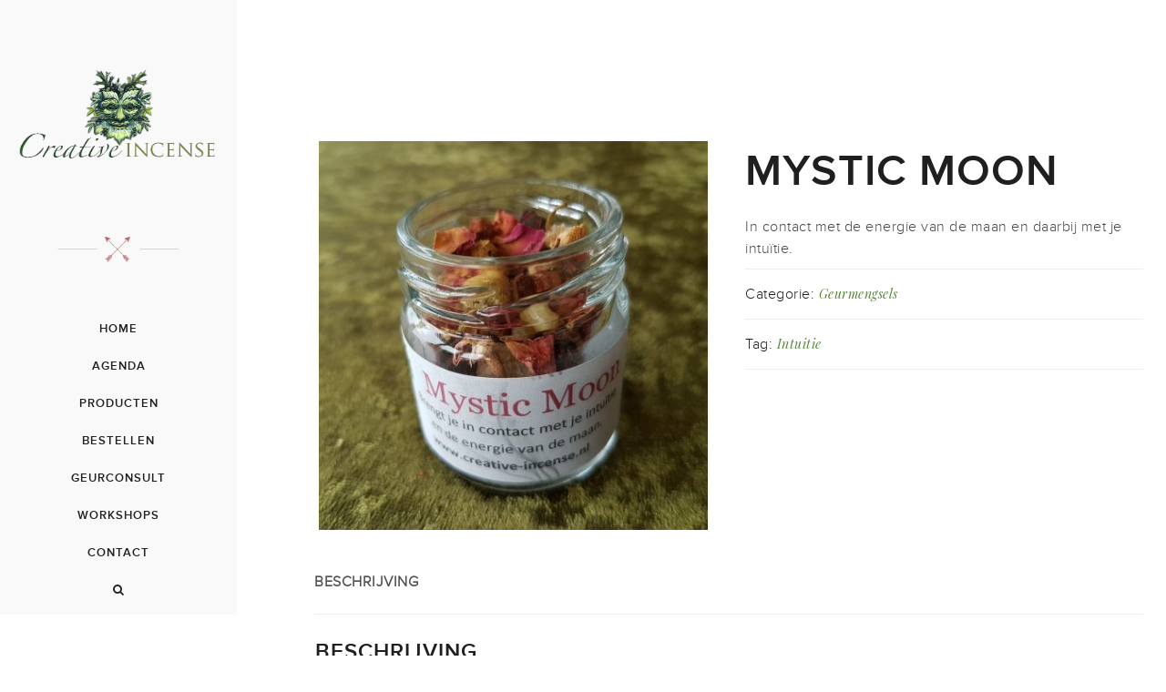

--- FILE ---
content_type: text/html; charset=UTF-8
request_url: https://www.creative-incense.nl/product/mystic-moon/
body_size: 12090
content:
<!DOCTYPE html>
<html lang="nl">
<head>
<meta charset="UTF-8" />
<meta name="viewport" content="width=device-width" />
<link rel="profile" href="http://gmpg.org/xfn/11" />
<link rel="pingback" href="https://www.creative-incense.nl/xmlrpc.php" />

<title>Mystic Moon &#8211; Creative-Incense</title>
<meta name='robots' content='max-image-preview:large' />
<link rel='dns-prefetch' href='//fonts.googleapis.com' />
<link rel='dns-prefetch' href='//s.w.org' />
<link rel="alternate" type="application/rss+xml" title="Creative-Incense &raquo; Feed" href="https://www.creative-incense.nl/feed/" />
<link rel="alternate" type="application/rss+xml" title="Creative-Incense &raquo; Reactiesfeed" href="https://www.creative-incense.nl/comments/feed/" />
<script type="text/javascript">
window._wpemojiSettings = {"baseUrl":"https:\/\/s.w.org\/images\/core\/emoji\/14.0.0\/72x72\/","ext":".png","svgUrl":"https:\/\/s.w.org\/images\/core\/emoji\/14.0.0\/svg\/","svgExt":".svg","source":{"concatemoji":"https:\/\/www.creative-incense.nl\/wp-includes\/js\/wp-emoji-release.min.js?ver=6.0.11"}};
/*! This file is auto-generated */
!function(e,a,t){var n,r,o,i=a.createElement("canvas"),p=i.getContext&&i.getContext("2d");function s(e,t){var a=String.fromCharCode,e=(p.clearRect(0,0,i.width,i.height),p.fillText(a.apply(this,e),0,0),i.toDataURL());return p.clearRect(0,0,i.width,i.height),p.fillText(a.apply(this,t),0,0),e===i.toDataURL()}function c(e){var t=a.createElement("script");t.src=e,t.defer=t.type="text/javascript",a.getElementsByTagName("head")[0].appendChild(t)}for(o=Array("flag","emoji"),t.supports={everything:!0,everythingExceptFlag:!0},r=0;r<o.length;r++)t.supports[o[r]]=function(e){if(!p||!p.fillText)return!1;switch(p.textBaseline="top",p.font="600 32px Arial",e){case"flag":return s([127987,65039,8205,9895,65039],[127987,65039,8203,9895,65039])?!1:!s([55356,56826,55356,56819],[55356,56826,8203,55356,56819])&&!s([55356,57332,56128,56423,56128,56418,56128,56421,56128,56430,56128,56423,56128,56447],[55356,57332,8203,56128,56423,8203,56128,56418,8203,56128,56421,8203,56128,56430,8203,56128,56423,8203,56128,56447]);case"emoji":return!s([129777,127995,8205,129778,127999],[129777,127995,8203,129778,127999])}return!1}(o[r]),t.supports.everything=t.supports.everything&&t.supports[o[r]],"flag"!==o[r]&&(t.supports.everythingExceptFlag=t.supports.everythingExceptFlag&&t.supports[o[r]]);t.supports.everythingExceptFlag=t.supports.everythingExceptFlag&&!t.supports.flag,t.DOMReady=!1,t.readyCallback=function(){t.DOMReady=!0},t.supports.everything||(n=function(){t.readyCallback()},a.addEventListener?(a.addEventListener("DOMContentLoaded",n,!1),e.addEventListener("load",n,!1)):(e.attachEvent("onload",n),a.attachEvent("onreadystatechange",function(){"complete"===a.readyState&&t.readyCallback()})),(e=t.source||{}).concatemoji?c(e.concatemoji):e.wpemoji&&e.twemoji&&(c(e.twemoji),c(e.wpemoji)))}(window,document,window._wpemojiSettings);
</script>
<style type="text/css">
img.wp-smiley,
img.emoji {
	display: inline !important;
	border: none !important;
	box-shadow: none !important;
	height: 1em !important;
	width: 1em !important;
	margin: 0 0.07em !important;
	vertical-align: -0.1em !important;
	background: none !important;
	padding: 0 !important;
}
</style>
	<link rel='stylesheet' id='wc-blocks-vendors-style-css'  href='https://www.creative-incense.nl/wp-content/plugins/woocommerce/packages/woocommerce-blocks/build/wc-blocks-vendors-style.css?ver=8.9.4'  media='all' />
<link rel='stylesheet' id='wc-blocks-style-css'  href='https://www.creative-incense.nl/wp-content/plugins/woocommerce/packages/woocommerce-blocks/build/wc-blocks-style.css?ver=8.9.4'  media='all' />
<style id='global-styles-inline-css' type='text/css'>
body{--wp--preset--color--black: #000000;--wp--preset--color--cyan-bluish-gray: #abb8c3;--wp--preset--color--white: #ffffff;--wp--preset--color--pale-pink: #f78da7;--wp--preset--color--vivid-red: #cf2e2e;--wp--preset--color--luminous-vivid-orange: #ff6900;--wp--preset--color--luminous-vivid-amber: #fcb900;--wp--preset--color--light-green-cyan: #7bdcb5;--wp--preset--color--vivid-green-cyan: #00d084;--wp--preset--color--pale-cyan-blue: #8ed1fc;--wp--preset--color--vivid-cyan-blue: #0693e3;--wp--preset--color--vivid-purple: #9b51e0;--wp--preset--gradient--vivid-cyan-blue-to-vivid-purple: linear-gradient(135deg,rgba(6,147,227,1) 0%,rgb(155,81,224) 100%);--wp--preset--gradient--light-green-cyan-to-vivid-green-cyan: linear-gradient(135deg,rgb(122,220,180) 0%,rgb(0,208,130) 100%);--wp--preset--gradient--luminous-vivid-amber-to-luminous-vivid-orange: linear-gradient(135deg,rgba(252,185,0,1) 0%,rgba(255,105,0,1) 100%);--wp--preset--gradient--luminous-vivid-orange-to-vivid-red: linear-gradient(135deg,rgba(255,105,0,1) 0%,rgb(207,46,46) 100%);--wp--preset--gradient--very-light-gray-to-cyan-bluish-gray: linear-gradient(135deg,rgb(238,238,238) 0%,rgb(169,184,195) 100%);--wp--preset--gradient--cool-to-warm-spectrum: linear-gradient(135deg,rgb(74,234,220) 0%,rgb(151,120,209) 20%,rgb(207,42,186) 40%,rgb(238,44,130) 60%,rgb(251,105,98) 80%,rgb(254,248,76) 100%);--wp--preset--gradient--blush-light-purple: linear-gradient(135deg,rgb(255,206,236) 0%,rgb(152,150,240) 100%);--wp--preset--gradient--blush-bordeaux: linear-gradient(135deg,rgb(254,205,165) 0%,rgb(254,45,45) 50%,rgb(107,0,62) 100%);--wp--preset--gradient--luminous-dusk: linear-gradient(135deg,rgb(255,203,112) 0%,rgb(199,81,192) 50%,rgb(65,88,208) 100%);--wp--preset--gradient--pale-ocean: linear-gradient(135deg,rgb(255,245,203) 0%,rgb(182,227,212) 50%,rgb(51,167,181) 100%);--wp--preset--gradient--electric-grass: linear-gradient(135deg,rgb(202,248,128) 0%,rgb(113,206,126) 100%);--wp--preset--gradient--midnight: linear-gradient(135deg,rgb(2,3,129) 0%,rgb(40,116,252) 100%);--wp--preset--duotone--dark-grayscale: url('#wp-duotone-dark-grayscale');--wp--preset--duotone--grayscale: url('#wp-duotone-grayscale');--wp--preset--duotone--purple-yellow: url('#wp-duotone-purple-yellow');--wp--preset--duotone--blue-red: url('#wp-duotone-blue-red');--wp--preset--duotone--midnight: url('#wp-duotone-midnight');--wp--preset--duotone--magenta-yellow: url('#wp-duotone-magenta-yellow');--wp--preset--duotone--purple-green: url('#wp-duotone-purple-green');--wp--preset--duotone--blue-orange: url('#wp-duotone-blue-orange');--wp--preset--font-size--small: 13px;--wp--preset--font-size--medium: 20px;--wp--preset--font-size--large: 36px;--wp--preset--font-size--x-large: 42px;}.has-black-color{color: var(--wp--preset--color--black) !important;}.has-cyan-bluish-gray-color{color: var(--wp--preset--color--cyan-bluish-gray) !important;}.has-white-color{color: var(--wp--preset--color--white) !important;}.has-pale-pink-color{color: var(--wp--preset--color--pale-pink) !important;}.has-vivid-red-color{color: var(--wp--preset--color--vivid-red) !important;}.has-luminous-vivid-orange-color{color: var(--wp--preset--color--luminous-vivid-orange) !important;}.has-luminous-vivid-amber-color{color: var(--wp--preset--color--luminous-vivid-amber) !important;}.has-light-green-cyan-color{color: var(--wp--preset--color--light-green-cyan) !important;}.has-vivid-green-cyan-color{color: var(--wp--preset--color--vivid-green-cyan) !important;}.has-pale-cyan-blue-color{color: var(--wp--preset--color--pale-cyan-blue) !important;}.has-vivid-cyan-blue-color{color: var(--wp--preset--color--vivid-cyan-blue) !important;}.has-vivid-purple-color{color: var(--wp--preset--color--vivid-purple) !important;}.has-black-background-color{background-color: var(--wp--preset--color--black) !important;}.has-cyan-bluish-gray-background-color{background-color: var(--wp--preset--color--cyan-bluish-gray) !important;}.has-white-background-color{background-color: var(--wp--preset--color--white) !important;}.has-pale-pink-background-color{background-color: var(--wp--preset--color--pale-pink) !important;}.has-vivid-red-background-color{background-color: var(--wp--preset--color--vivid-red) !important;}.has-luminous-vivid-orange-background-color{background-color: var(--wp--preset--color--luminous-vivid-orange) !important;}.has-luminous-vivid-amber-background-color{background-color: var(--wp--preset--color--luminous-vivid-amber) !important;}.has-light-green-cyan-background-color{background-color: var(--wp--preset--color--light-green-cyan) !important;}.has-vivid-green-cyan-background-color{background-color: var(--wp--preset--color--vivid-green-cyan) !important;}.has-pale-cyan-blue-background-color{background-color: var(--wp--preset--color--pale-cyan-blue) !important;}.has-vivid-cyan-blue-background-color{background-color: var(--wp--preset--color--vivid-cyan-blue) !important;}.has-vivid-purple-background-color{background-color: var(--wp--preset--color--vivid-purple) !important;}.has-black-border-color{border-color: var(--wp--preset--color--black) !important;}.has-cyan-bluish-gray-border-color{border-color: var(--wp--preset--color--cyan-bluish-gray) !important;}.has-white-border-color{border-color: var(--wp--preset--color--white) !important;}.has-pale-pink-border-color{border-color: var(--wp--preset--color--pale-pink) !important;}.has-vivid-red-border-color{border-color: var(--wp--preset--color--vivid-red) !important;}.has-luminous-vivid-orange-border-color{border-color: var(--wp--preset--color--luminous-vivid-orange) !important;}.has-luminous-vivid-amber-border-color{border-color: var(--wp--preset--color--luminous-vivid-amber) !important;}.has-light-green-cyan-border-color{border-color: var(--wp--preset--color--light-green-cyan) !important;}.has-vivid-green-cyan-border-color{border-color: var(--wp--preset--color--vivid-green-cyan) !important;}.has-pale-cyan-blue-border-color{border-color: var(--wp--preset--color--pale-cyan-blue) !important;}.has-vivid-cyan-blue-border-color{border-color: var(--wp--preset--color--vivid-cyan-blue) !important;}.has-vivid-purple-border-color{border-color: var(--wp--preset--color--vivid-purple) !important;}.has-vivid-cyan-blue-to-vivid-purple-gradient-background{background: var(--wp--preset--gradient--vivid-cyan-blue-to-vivid-purple) !important;}.has-light-green-cyan-to-vivid-green-cyan-gradient-background{background: var(--wp--preset--gradient--light-green-cyan-to-vivid-green-cyan) !important;}.has-luminous-vivid-amber-to-luminous-vivid-orange-gradient-background{background: var(--wp--preset--gradient--luminous-vivid-amber-to-luminous-vivid-orange) !important;}.has-luminous-vivid-orange-to-vivid-red-gradient-background{background: var(--wp--preset--gradient--luminous-vivid-orange-to-vivid-red) !important;}.has-very-light-gray-to-cyan-bluish-gray-gradient-background{background: var(--wp--preset--gradient--very-light-gray-to-cyan-bluish-gray) !important;}.has-cool-to-warm-spectrum-gradient-background{background: var(--wp--preset--gradient--cool-to-warm-spectrum) !important;}.has-blush-light-purple-gradient-background{background: var(--wp--preset--gradient--blush-light-purple) !important;}.has-blush-bordeaux-gradient-background{background: var(--wp--preset--gradient--blush-bordeaux) !important;}.has-luminous-dusk-gradient-background{background: var(--wp--preset--gradient--luminous-dusk) !important;}.has-pale-ocean-gradient-background{background: var(--wp--preset--gradient--pale-ocean) !important;}.has-electric-grass-gradient-background{background: var(--wp--preset--gradient--electric-grass) !important;}.has-midnight-gradient-background{background: var(--wp--preset--gradient--midnight) !important;}.has-small-font-size{font-size: var(--wp--preset--font-size--small) !important;}.has-medium-font-size{font-size: var(--wp--preset--font-size--medium) !important;}.has-large-font-size{font-size: var(--wp--preset--font-size--large) !important;}.has-x-large-font-size{font-size: var(--wp--preset--font-size--x-large) !important;}
</style>
<link rel='stylesheet' id='cms-plugin-stylesheet-css'  href='https://www.creative-incense.nl/wp-content/plugins/cmssuperheroes/assets/css/cms-style.css?ver=6.0.11'  media='all' />
<link rel='stylesheet' id='contact-form-7-css'  href='https://www.creative-incense.nl/wp-content/plugins/contact-form-7/includes/css/styles.css?ver=5.7.7'  media='all' />
<link rel='stylesheet' id='photoswipe-css'  href='https://www.creative-incense.nl/wp-content/plugins/woocommerce/assets/css/photoswipe/photoswipe.min.css?ver=7.2.3'  media='all' />
<link rel='stylesheet' id='photoswipe-default-skin-css'  href='https://www.creative-incense.nl/wp-content/plugins/woocommerce/assets/css/photoswipe/default-skin/default-skin.min.css?ver=7.2.3'  media='all' />
<link rel='stylesheet' id='woocommerce-layout-css'  href='https://www.creative-incense.nl/wp-content/plugins/woocommerce/assets/css/woocommerce-layout.css?ver=7.2.3'  media='all' />
<link rel='stylesheet' id='woocommerce-smallscreen-css'  href='https://www.creative-incense.nl/wp-content/plugins/woocommerce/assets/css/woocommerce-smallscreen.css?ver=7.2.3'  media='only screen and (max-width: 768px)' />
<link rel='stylesheet' id='woocommerce-general-css'  href='https://www.creative-incense.nl/wp-content/plugins/woocommerce/assets/css/woocommerce.css?ver=7.2.3'  media='all' />
<style id='woocommerce-inline-inline-css' type='text/css'>
.woocommerce form .form-row .required { visibility: visible; }
</style>
<link rel='stylesheet' id='bootstrap-css'  href='https://www.creative-incense.nl/wp-content/themes/zk-monaco/assets/css/bootstrap.min.css?ver=3.3.4'  media='all' />
<link rel='stylesheet' id='font-awesome-css'  href='https://www.creative-incense.nl/wp-content/themes/zk-monaco/assets/css/font-awesome.min.css?ver=4.7.0'  media='all' />
<link rel='stylesheet' id='font-ionicons-css'  href='https://www.creative-incense.nl/wp-content/themes/zk-monaco/assets/css/ionicons.min.css?ver=2.0.1'  media='all' />
<link rel='stylesheet' id='cms-icon-pe7stroke-css'  href='https://www.creative-incense.nl/wp-content/themes/zk-monaco/assets/css/pe-icon-7-stroke.css?ver=1.0.1'  media='all' />
<link rel='stylesheet' id='monaco-style-css'  href='https://www.creative-incense.nl/wp-content/themes/zk-monaco/style.css?ver=6.0.11'  media='all' />
<!--[if lt IE 11]>
<link rel='stylesheet' id='zk-monaco-ie-css'  href='https://www.creative-incense.nl/wp-content/themes/zk-monaco/assets/css/ie.css?ver=1.6.0'  media='all' />
<![endif]-->
<link rel='stylesheet' id='monaco-woo-css'  href='https://www.creative-incense.nl/wp-content/themes/zk-monaco/assets/css/woocommerce.css?ver=1.6.0'  media='all' />
<link rel='stylesheet' id='monaco-static-css'  href='https://www.creative-incense.nl/wp-content/themes/zk-monaco/assets/css/static.css?ver=2.0.0'  media='all' />
<link rel='stylesheet' id='prettyphoto-css'  href='https://www.creative-incense.nl/wp-content/plugins/js_composer/assets/lib/vendor/prettyphoto/css/prettyPhoto.min.css?ver=7.9'  media='all' />
<link rel='stylesheet' id='widget_cms_social_scripts-css'  href='https://www.creative-incense.nl/wp-content/themes/zk-monaco/inc/widgets/cms_social.css?ver=6.0.11'  media='all' />
<link rel='stylesheet' id='widget_cms_instagram_scripts-css'  href='https://www.creative-incense.nl/wp-content/themes/zk-monaco/inc/widgets/cms_instagram.css?ver=6.0.11'  media='all' />
<link rel='stylesheet' id='widget_cart_search_scripts-css'  href='https://www.creative-incense.nl/wp-content/themes/zk-monaco/inc/widgets/cms_cart_search.css?ver=6.0.11'  media='all' />
<link rel='stylesheet' id='redux-google-fonts-smof_data-css'  href='https://fonts.googleapis.com/css?family=Playfair+Display%3A400italic&#038;ver=1757671366'  media='all' />
<script  src='https://www.creative-incense.nl/wp-includes/js/jquery/jquery.min.js?ver=3.6.0' id='jquery-core-js'></script>
<script  src='https://www.creative-incense.nl/wp-includes/js/jquery/jquery-migrate.min.js?ver=3.3.2' id='jquery-migrate-js'></script>
<script  src='https://www.creative-incense.nl/wp-content/plugins/revslider/public/assets/js/rbtools.min.js?ver=6.5.18' async id='tp-tools-js'></script>
<script  src='https://www.creative-incense.nl/wp-content/plugins/revslider/public/assets/js/rs6.min.js?ver=6.5.31' async id='revmin-js'></script>
<script  src='https://www.creative-incense.nl/wp-content/plugins/woocommerce/assets/js/jquery-blockui/jquery.blockUI.min.js?ver=2.7.0-wc.7.2.3' id='jquery-blockui-js'></script>
<script type='text/javascript' id='wc-add-to-cart-js-extra'>
/* <![CDATA[ */
var wc_add_to_cart_params = {"ajax_url":"\/wp-admin\/admin-ajax.php","wc_ajax_url":"\/?wc-ajax=%%endpoint%%","i18n_view_cart":"Bekijk winkelwagen","cart_url":"https:\/\/www.creative-incense.nl\/shop\/cart\/","is_cart":"","cart_redirect_after_add":"no"};
/* ]]> */
</script>
<script  src='https://www.creative-incense.nl/wp-content/plugins/woocommerce/assets/js/frontend/add-to-cart.min.js?ver=7.2.3' id='wc-add-to-cart-js'></script>
<script  src='https://www.creative-incense.nl/wp-content/plugins/js_composer/assets/js/vendors/woocommerce-add-to-cart.js?ver=7.9' id='vc_woocommerce-add-to-cart-js-js'></script>
<script  src='https://www.creative-incense.nl/wp-content/themes/zk-monaco/assets/js/bootstrap.min.js?ver=3.3.2' id='bootstrap-js'></script>
<script  src='https://www.creative-incense.nl/wp-content/themes/zk-monaco/inc/widgets/cms_cart_search.js?ver=6.0.11' id='widget_cart_search_scripts-js'></script>
<script></script><link rel="https://api.w.org/" href="https://www.creative-incense.nl/wp-json/" /><link rel="alternate" type="application/json" href="https://www.creative-incense.nl/wp-json/wp/v2/product/4220" /><link rel="EditURI" type="application/rsd+xml" title="RSD" href="https://www.creative-incense.nl/xmlrpc.php?rsd" />
<link rel="wlwmanifest" type="application/wlwmanifest+xml" href="https://www.creative-incense.nl/wp-includes/wlwmanifest.xml" /> 
<meta name="generator" content="WordPress 6.0.11" />
<meta name="generator" content="WooCommerce 7.2.3" />
<link rel="canonical" href="https://www.creative-incense.nl/product/mystic-moon/" />
<link rel='shortlink' href='https://www.creative-incense.nl/?p=4220' />
<link rel="alternate" type="application/json+oembed" href="https://www.creative-incense.nl/wp-json/oembed/1.0/embed?url=https%3A%2F%2Fwww.creative-incense.nl%2Fproduct%2Fmystic-moon%2F" />
<link rel="alternate" type="text/xml+oembed" href="https://www.creative-incense.nl/wp-json/oembed/1.0/embed?url=https%3A%2F%2Fwww.creative-incense.nl%2Fproduct%2Fmystic-moon%2F&#038;format=xml" />
<style type="text/css" data-type="cms_shortcodes-custom-css">
         
        #cms-page:not(.header-v1) #cms-header-logo a, 
        #cms-page:not(.header-v1) .main-navigation ul:first-child > li > a,
        #cms-page:not(.header-v1) .main-navigation ul:first-child > li > span {
            line-height:150px;
        }
        #cms-page:not(.header-v1)  #cms-header-logo a img{
            height: 98px        }

        /* If ENABLE Sticky Header*/
        #cms-page:not(.header-v1) .header-sticky  #cms-header-logo a,
        #cms-page:not(.header-v1) .header-sticky .main-navigation ul:first-child > li > a,
        #cms-page:not(.header-v1) .header-sticky .main-navigation ul:first-child > li > span{
            line-height: 80px;
        }
        #cms-page:not(.header-v1) .header-sticky  #cms-header-logo a img{
            height: 49px        }

        @media (max-width: 991px){
            #masthead #cms-header-navigation{ top: 150px;}
            #masthead .has-sticky #cms-header-navigation{ top: 80px;}
        }
        </style>	<noscript><style>.woocommerce-product-gallery{ opacity: 1 !important; }</style></noscript>
	<meta name="generator" content="Powered by WPBakery Page Builder - drag and drop page builder for WordPress."/>
<meta name="generator" content="Powered by Slider Revolution 6.5.31 - responsive, Mobile-Friendly Slider Plugin for WordPress with comfortable drag and drop interface." />
<link rel="icon" href="https://www.creative-incense.nl/wp-content/uploads/2017/10/cropped-Groene-man-Creative-Incense-compact-transparant-groot-32x32.png" sizes="32x32" />
<link rel="icon" href="https://www.creative-incense.nl/wp-content/uploads/2017/10/cropped-Groene-man-Creative-Incense-compact-transparant-groot-192x192.png" sizes="192x192" />
<link rel="apple-touch-icon" href="https://www.creative-incense.nl/wp-content/uploads/2017/10/cropped-Groene-man-Creative-Incense-compact-transparant-groot-180x180.png" />
<meta name="msapplication-TileImage" content="https://www.creative-incense.nl/wp-content/uploads/2017/10/cropped-Groene-man-Creative-Incense-compact-transparant-groot-270x270.png" />
<script>function setREVStartSize(e){
			//window.requestAnimationFrame(function() {
				window.RSIW = window.RSIW===undefined ? window.innerWidth : window.RSIW;
				window.RSIH = window.RSIH===undefined ? window.innerHeight : window.RSIH;
				try {
					var pw = document.getElementById(e.c).parentNode.offsetWidth,
						newh;
					pw = pw===0 || isNaN(pw) || (e.l=="fullwidth" || e.layout=="fullwidth") ? window.RSIW : pw;
					e.tabw = e.tabw===undefined ? 0 : parseInt(e.tabw);
					e.thumbw = e.thumbw===undefined ? 0 : parseInt(e.thumbw);
					e.tabh = e.tabh===undefined ? 0 : parseInt(e.tabh);
					e.thumbh = e.thumbh===undefined ? 0 : parseInt(e.thumbh);
					e.tabhide = e.tabhide===undefined ? 0 : parseInt(e.tabhide);
					e.thumbhide = e.thumbhide===undefined ? 0 : parseInt(e.thumbhide);
					e.mh = e.mh===undefined || e.mh=="" || e.mh==="auto" ? 0 : parseInt(e.mh,0);
					if(e.layout==="fullscreen" || e.l==="fullscreen")
						newh = Math.max(e.mh,window.RSIH);
					else{
						e.gw = Array.isArray(e.gw) ? e.gw : [e.gw];
						for (var i in e.rl) if (e.gw[i]===undefined || e.gw[i]===0) e.gw[i] = e.gw[i-1];
						e.gh = e.el===undefined || e.el==="" || (Array.isArray(e.el) && e.el.length==0)? e.gh : e.el;
						e.gh = Array.isArray(e.gh) ? e.gh : [e.gh];
						for (var i in e.rl) if (e.gh[i]===undefined || e.gh[i]===0) e.gh[i] = e.gh[i-1];
											
						var nl = new Array(e.rl.length),
							ix = 0,
							sl;
						e.tabw = e.tabhide>=pw ? 0 : e.tabw;
						e.thumbw = e.thumbhide>=pw ? 0 : e.thumbw;
						e.tabh = e.tabhide>=pw ? 0 : e.tabh;
						e.thumbh = e.thumbhide>=pw ? 0 : e.thumbh;
						for (var i in e.rl) nl[i] = e.rl[i]<window.RSIW ? 0 : e.rl[i];
						sl = nl[0];
						for (var i in nl) if (sl>nl[i] && nl[i]>0) { sl = nl[i]; ix=i;}
						var m = pw>(e.gw[ix]+e.tabw+e.thumbw) ? 1 : (pw-(e.tabw+e.thumbw)) / (e.gw[ix]);
						newh =  (e.gh[ix] * m) + (e.tabh + e.thumbh);
					}
					var el = document.getElementById(e.c);
					if (el!==null && el) el.style.height = newh+"px";
					el = document.getElementById(e.c+"_wrapper");
					if (el!==null && el) {
						el.style.height = newh+"px";
						el.style.display = "block";
					}
				} catch(e){
					console.log("Failure at Presize of Slider:" + e)
				}
			//});
		  };</script>
		<style type="text/css" id="wp-custom-css">
			.woocommerce-ordering {
    display: none;
}		</style>
		<style type="text/css" title="dynamic-css" class="options-output">body{background-color:#ffffff;}body{margin-top:0;margin-bottom:0;margin-left:0;}body{padding-top:40px;padding-bottom:30px;padding-left:60px;}#cms-content-wrapper{background-color:#ffffff;}#cms-content-wrapper{margin-top:30px;}a{color:#58843b;}a:hover{color:#888888;}body, .tags-list a{line-height:24px;letter-spacing:0.5px;color:#474747;font-size:16px;}h1,.h1,h1 a,.h1 a{line-height:77px;letter-spacing:1px;color:#1f1f1f;font-size:48px;}h2,.h2,h2 a,.h2 a{line-height:39px;letter-spacing:1px;color:#1f1f1f;font-size:24px;}h3,.h3,h3 a,.h3 a{line-height:29px;letter-spacing:1px;color:#1f1f1f;font-size:18px;}h4,.h4,h4 a,.h4 a{line-height:26px;letter-spacing:1px;color:#1f1f1f;font-size:16px;}h5,.h5,h5 a,.h5 a, .product-name a, thead, ul.product_list_widget span.product-title{line-height:20px;letter-spacing:1px;color:#1f1f1f;font-size:14px;}h6,.h6,h6 a,.h6 a{line-height:16px;letter-spacing:1px;color:#1f1f1f;font-size:12px;}#masthead{margin-right:0;margin-left:0;}#masthead, #masthead #cms-header.header-sticky{padding-top:70px;padding-right:0;padding-left:0;}#masthead{border-bottom:0px solid transparent;}#masthead{background-color:#f9f9f9;}.main-navigation > div ul:first-child > li > a{text-transform:uppercase;letter-spacing:1px;font-size:13px;}.main-navigation > div ul:first-child ul{background-color:#6e845f;}.main-navigation > div ul:first-child > li li a{color:#ffffff;}.main-navigation > div ul:first-child > li li a:hover{color:#b46d70;}.main-navigation > div ul:first-child > li li a:active{color:#b46d70;}.main-navigation > div ul:first-child > li li, .main-navigation > div ul:first-child > li li a{line-height:24px;font-size:14px;}
                .main-navigation > div ul:first-child > li li:not(.group):hover, 
                .main-navigation > div ul:first-child > li li.current-menu-item:not(.group)
            {background-color:transparent;}
                .main-navigation > div ul:first-child > li li:not(.group), 
                .main-navigation > div ul:first-child > li > ul.multicolumn > li.group > a
            {border-bottom:0px solid #999999;}#masthead #cms-header-navigation.tablets-nav{background-color:#6e845f;}#cms-header-navigation.tablets-nav .main-navigation a{line-height:24px;font-size:14px;}#cms-header-navigation.tablets-nav a:hover, #cms-header-navigation.tablets-nav .current-menu-item > a{background-color:transparent;}#cms-header-navigation.tablets-nav .nav-menu > a{border-bottom:0px solid #999999;}.shop-page-title #shop-page-title-text h1, .shop-page-sub-title{color:#ffffff;}.shop-page-title #shop-breadcrumb-text,.shop-page-title #shop-breadcrumb-text a{color:#ffffff;}#footer-wrapper{margin-top:20px;}footer#footer-wrapper .footer-wrapper-inner:before{background-color:#6e845f;}#cms-footer-top, #cms-footer-top a{color:#ffffff;}footer #cms-footer-top{background-color:#6e845f;}footer #cms-footer-top{padding-top:35px;}#cms-footer-top > .container:after{border-bottom:1px solid #333;}#cms-footer-top aside.widget .wg-title{color:#ffffff;}#cms-footer-bottom, #cms-footer-bottom a{line-height:24px;color:#fff;font-size:16px;}footer #cms-footer-bottom{background-color:#222222;}footer #cms-footer-bottom{padding-bottom:35px;}</style><noscript><style> .wpb_animate_when_almost_visible { opacity: 1; }</style></noscript></head>
<body class="product-template-default single single-product postid-4220 theme-zk-monaco woocommerce woocommerce-page woocommerce-no-js ltr cms-header-v1 cms-custom-vc-row-stretch-content columns-3 wpb-js-composer js-comp-ver-7.9 vc_responsive"><svg xmlns="http://www.w3.org/2000/svg" viewBox="0 0 0 0" width="0" height="0" focusable="false" role="none" style="visibility: hidden; position: absolute; left: -9999px; overflow: hidden;" ><defs><filter id="wp-duotone-dark-grayscale"><feColorMatrix color-interpolation-filters="sRGB" type="matrix" values=" .299 .587 .114 0 0 .299 .587 .114 0 0 .299 .587 .114 0 0 .299 .587 .114 0 0 " /><feComponentTransfer color-interpolation-filters="sRGB" ><feFuncR type="table" tableValues="0 0.49803921568627" /><feFuncG type="table" tableValues="0 0.49803921568627" /><feFuncB type="table" tableValues="0 0.49803921568627" /><feFuncA type="table" tableValues="1 1" /></feComponentTransfer><feComposite in2="SourceGraphic" operator="in" /></filter></defs></svg><svg xmlns="http://www.w3.org/2000/svg" viewBox="0 0 0 0" width="0" height="0" focusable="false" role="none" style="visibility: hidden; position: absolute; left: -9999px; overflow: hidden;" ><defs><filter id="wp-duotone-grayscale"><feColorMatrix color-interpolation-filters="sRGB" type="matrix" values=" .299 .587 .114 0 0 .299 .587 .114 0 0 .299 .587 .114 0 0 .299 .587 .114 0 0 " /><feComponentTransfer color-interpolation-filters="sRGB" ><feFuncR type="table" tableValues="0 1" /><feFuncG type="table" tableValues="0 1" /><feFuncB type="table" tableValues="0 1" /><feFuncA type="table" tableValues="1 1" /></feComponentTransfer><feComposite in2="SourceGraphic" operator="in" /></filter></defs></svg><svg xmlns="http://www.w3.org/2000/svg" viewBox="0 0 0 0" width="0" height="0" focusable="false" role="none" style="visibility: hidden; position: absolute; left: -9999px; overflow: hidden;" ><defs><filter id="wp-duotone-purple-yellow"><feColorMatrix color-interpolation-filters="sRGB" type="matrix" values=" .299 .587 .114 0 0 .299 .587 .114 0 0 .299 .587 .114 0 0 .299 .587 .114 0 0 " /><feComponentTransfer color-interpolation-filters="sRGB" ><feFuncR type="table" tableValues="0.54901960784314 0.98823529411765" /><feFuncG type="table" tableValues="0 1" /><feFuncB type="table" tableValues="0.71764705882353 0.25490196078431" /><feFuncA type="table" tableValues="1 1" /></feComponentTransfer><feComposite in2="SourceGraphic" operator="in" /></filter></defs></svg><svg xmlns="http://www.w3.org/2000/svg" viewBox="0 0 0 0" width="0" height="0" focusable="false" role="none" style="visibility: hidden; position: absolute; left: -9999px; overflow: hidden;" ><defs><filter id="wp-duotone-blue-red"><feColorMatrix color-interpolation-filters="sRGB" type="matrix" values=" .299 .587 .114 0 0 .299 .587 .114 0 0 .299 .587 .114 0 0 .299 .587 .114 0 0 " /><feComponentTransfer color-interpolation-filters="sRGB" ><feFuncR type="table" tableValues="0 1" /><feFuncG type="table" tableValues="0 0.27843137254902" /><feFuncB type="table" tableValues="0.5921568627451 0.27843137254902" /><feFuncA type="table" tableValues="1 1" /></feComponentTransfer><feComposite in2="SourceGraphic" operator="in" /></filter></defs></svg><svg xmlns="http://www.w3.org/2000/svg" viewBox="0 0 0 0" width="0" height="0" focusable="false" role="none" style="visibility: hidden; position: absolute; left: -9999px; overflow: hidden;" ><defs><filter id="wp-duotone-midnight"><feColorMatrix color-interpolation-filters="sRGB" type="matrix" values=" .299 .587 .114 0 0 .299 .587 .114 0 0 .299 .587 .114 0 0 .299 .587 .114 0 0 " /><feComponentTransfer color-interpolation-filters="sRGB" ><feFuncR type="table" tableValues="0 0" /><feFuncG type="table" tableValues="0 0.64705882352941" /><feFuncB type="table" tableValues="0 1" /><feFuncA type="table" tableValues="1 1" /></feComponentTransfer><feComposite in2="SourceGraphic" operator="in" /></filter></defs></svg><svg xmlns="http://www.w3.org/2000/svg" viewBox="0 0 0 0" width="0" height="0" focusable="false" role="none" style="visibility: hidden; position: absolute; left: -9999px; overflow: hidden;" ><defs><filter id="wp-duotone-magenta-yellow"><feColorMatrix color-interpolation-filters="sRGB" type="matrix" values=" .299 .587 .114 0 0 .299 .587 .114 0 0 .299 .587 .114 0 0 .299 .587 .114 0 0 " /><feComponentTransfer color-interpolation-filters="sRGB" ><feFuncR type="table" tableValues="0.78039215686275 1" /><feFuncG type="table" tableValues="0 0.94901960784314" /><feFuncB type="table" tableValues="0.35294117647059 0.47058823529412" /><feFuncA type="table" tableValues="1 1" /></feComponentTransfer><feComposite in2="SourceGraphic" operator="in" /></filter></defs></svg><svg xmlns="http://www.w3.org/2000/svg" viewBox="0 0 0 0" width="0" height="0" focusable="false" role="none" style="visibility: hidden; position: absolute; left: -9999px; overflow: hidden;" ><defs><filter id="wp-duotone-purple-green"><feColorMatrix color-interpolation-filters="sRGB" type="matrix" values=" .299 .587 .114 0 0 .299 .587 .114 0 0 .299 .587 .114 0 0 .299 .587 .114 0 0 " /><feComponentTransfer color-interpolation-filters="sRGB" ><feFuncR type="table" tableValues="0.65098039215686 0.40392156862745" /><feFuncG type="table" tableValues="0 1" /><feFuncB type="table" tableValues="0.44705882352941 0.4" /><feFuncA type="table" tableValues="1 1" /></feComponentTransfer><feComposite in2="SourceGraphic" operator="in" /></filter></defs></svg><svg xmlns="http://www.w3.org/2000/svg" viewBox="0 0 0 0" width="0" height="0" focusable="false" role="none" style="visibility: hidden; position: absolute; left: -9999px; overflow: hidden;" ><defs><filter id="wp-duotone-blue-orange"><feColorMatrix color-interpolation-filters="sRGB" type="matrix" values=" .299 .587 .114 0 0 .299 .587 .114 0 0 .299 .587 .114 0 0 .299 .587 .114 0 0 " /><feComponentTransfer color-interpolation-filters="sRGB" ><feFuncR type="table" tableValues="0.098039215686275 1" /><feFuncG type="table" tableValues="0 0.66274509803922" /><feFuncB type="table" tableValues="0.84705882352941 0.41960784313725" /><feFuncA type="table" tableValues="1 1" /></feComponentTransfer><feComposite in2="SourceGraphic" operator="in" /></filter></defs></svg><div id="cms-page" class="cs-boxed header-v1 header-left clearfix ">
    <section id="cms-header-wrapper" class="clearfix">
            	    	<section id="cms-search" class="clearfix">
    		<div class="cms-search-inner container">
                <div class="cms-search-content">
                    <form role="search" method="get" action="https://www.creative-incense.nl/">
                        <div class="row">
                            <div class="col-xs-12 col-sm-9 col-md-9 col-lg-9 nopaddingright">
                                <input type="text" value="" name="s" placeholder="Type your search" autofocus/>
                            </div>
                            <div class="col-xs-10 col-sm-2 col-md-2 col-lg-2">
                                <input class="btn btn-primary btn-block submit nopaddingleft nopaddingright" type="submit" value="Search" />
                                                                                                        <input type="hidden" name="post_type" value="product" />
                                                                                                    
                            </div>
                            <div class="col-xs-1 col-sm-1 col-md-1 col-lg-1 text-right">
                            	<a id="header-widget-search-close" style="margin-right:15px;"><i class="fa fa-times"></i></a>
                            </div>
                        </div>
                    </form>

                </div>
            </div>
    	</section>
        <!-- #cms-search -->
    		
    	<header id="masthead" class="site-header header-v1 header-left clearfix" role="banner">
    		    <div id="cms-header" class="cms-header header-v1 no-sticky clearfix">
    <div id="cms-header-inner">
        <div id="cms-header-logo">
            <a href="https://www.creative-incense.nl"><img alt="Creative-Incense" src="https://www.creative-incense.nl/wp-content/uploads/2017/10/Logo-Creative-Incense-compact-transparant.png"></a>
        </div>
        <div id="cms-header-navigation">
            <nav id="site-navigation" class="main-navigation" role="navigation">
                <div class="menu-main-menu-container"><ul id="menu-main-menu" class="nav-menu menu-main-menu"><li id="menu-item-4179" class="menu-item menu-item-type-post_type menu-item-object-page menu-item-home no_group menu-item-4179" data-depth="0"><a href="https://www.creative-incense.nl/" class=""><span class="menu-title">HOME</span></a></li>
<li id="menu-item-4188" class="menu-item menu-item-type-post_type menu-item-object-page no_group menu-item-4188" data-depth="0"><a href="https://www.creative-incense.nl/agenda/" class=""><span class="menu-title">AGENDA</span></a></li>
<li id="menu-item-5510" class="menu-item menu-item-type-post_type menu-item-object-page menu-item-has-children no_group menu-item-5510" data-depth="0"><a href="https://www.creative-incense.nl/producten/" class=""><span class="menu-title">PRODUCTEN</span></a>
<ul class='standar-dropdown standard autodrop_submenu sub-menu' style="width:250px;">
	<li id="menu-item-5269" class="menu-item menu-item-type-taxonomy menu-item-object-product_cat current-product-ancestor current-menu-parent current-product-parent no_group menu-item-5269" data-depth="1"><a href="https://www.creative-incense.nl/product-categorie/onze-mengsels/" class=""><span class="menu-title">Geurmengsels</span></a></li>
	<li id="menu-item-5270" class="menu-item menu-item-type-taxonomy menu-item-object-product_cat no_group menu-item-5270" data-depth="1"><a href="https://www.creative-incense.nl/product-categorie/wierookstokjes/" class=""><span class="menu-title">Wierookstokjes</span></a></li>
	<li id="menu-item-5271" class="menu-item menu-item-type-taxonomy menu-item-object-product_cat no_group menu-item-5271" data-depth="1"><a href="https://www.creative-incense.nl/product-categorie/creative-essence/" class=""><span class="menu-title">Essentiële olie</span></a></li>
	<li id="menu-item-5272" class="menu-item menu-item-type-taxonomy menu-item-object-product_cat no_group menu-item-5272" data-depth="1"><a href="https://www.creative-incense.nl/product-categorie/branders/" class=""><span class="menu-title">Branders</span></a></li>
</ul>
</li>
<li id="menu-item-4282" class="menu-item menu-item-type-post_type menu-item-object-page no_group menu-item-4282" data-depth="0"><a href="https://www.creative-incense.nl/bestellen/" class=""><span class="menu-title">BESTELLEN</span></a></li>
<li id="menu-item-4173" class="menu-item menu-item-type-post_type menu-item-object-page no_group menu-item-4173" data-depth="0"><a href="https://www.creative-incense.nl/geurconsult/" class=""><span class="menu-title">GEURCONSULT</span></a></li>
<li id="menu-item-4172" class="menu-item menu-item-type-post_type menu-item-object-page no_group menu-item-4172" data-depth="0"><a href="https://www.creative-incense.nl/workshops/" class=""><span class="menu-title">WORKSHOPS</span></a></li>
<li id="menu-item-4187" class="menu-item menu-item-type-post_type menu-item-object-page no_group menu-item-4187" data-depth="0"><a href="https://www.creative-incense.nl/contact/" class=""><span class="menu-title">CONTACT</span></a></li>
</ul></div>
            </nav>
        </div>
        <div id="cms-nav-extra" class="cms-nav-extra main-navigation">
                                                                        <div class="pull-left">
                    <ul>
                        <li>
                            <a id="header-widget-search"><i class="fa fa-search"></i></a>
                        </li>
                    </ul>
                </div>
                                        <div id="cms-menu-mobile" class="pull-left"><ul><li><a><i class="fa fa-bars"></i></a></li></ul></div>
        </div>
    </div>
</div>
<!-- #site-navigation -->    	</header><!-- #masthead -->
    </section><!-- #cms-header-wrapper -->
	<section id="cms-content-wrapper" class=" clearfix">
    	<div id="main" class="main clearfix">
	<div class="container"><div class="row"><div id="content-area" class="content-area wc-content col-md-12">
					
			<div class="woocommerce-notices-wrapper"></div><div id="product-4220" class="product type-product post-4220 status-publish first instock product_cat-onze-mengsels product_tag-intuitie has-post-thumbnail shipping-taxable product-type-simple">

	<div class="woocommerce-product-gallery woocommerce-product-gallery--with-images woocommerce-product-gallery--columns-4 images" data-columns="4" style="opacity: 0; transition: opacity .25s ease-in-out;">
	<figure class="woocommerce-product-gallery__wrapper">
		<div data-thumb="https://www.creative-incense.nl/wp-content/uploads/2017/10/Mystic-Moon-Creative-Incense-natuurzuivere-geuren-100x100.jpg" data-thumb-alt="" class="woocommerce-product-gallery__image"><a href="https://www.creative-incense.nl/wp-content/uploads/2017/10/Mystic-Moon-Creative-Incense-natuurzuivere-geuren.jpg"><img width="450" height="450" src="https://www.creative-incense.nl/wp-content/uploads/2017/10/Mystic-Moon-Creative-Incense-natuurzuivere-geuren-450x450.jpg" class="wp-post-image" alt="" loading="lazy" title="Mystic Moon - Creative Incense natuurzuivere geuren" data-caption="" data-src="https://www.creative-incense.nl/wp-content/uploads/2017/10/Mystic-Moon-Creative-Incense-natuurzuivere-geuren.jpg" data-large_image="https://www.creative-incense.nl/wp-content/uploads/2017/10/Mystic-Moon-Creative-Incense-natuurzuivere-geuren.jpg" data-large_image_width="1200" data-large_image_height="1200" srcset="https://www.creative-incense.nl/wp-content/uploads/2017/10/Mystic-Moon-Creative-Incense-natuurzuivere-geuren-450x450.jpg 450w, https://www.creative-incense.nl/wp-content/uploads/2017/10/Mystic-Moon-Creative-Incense-natuurzuivere-geuren-835x835.jpg 835w, https://www.creative-incense.nl/wp-content/uploads/2017/10/Mystic-Moon-Creative-Incense-natuurzuivere-geuren-100x100.jpg 100w, https://www.creative-incense.nl/wp-content/uploads/2017/10/Mystic-Moon-Creative-Incense-natuurzuivere-geuren.jpg 1200w" sizes="(max-width: 450px) 100vw, 450px" /></a></div>	</figure>
</div>

	<div class="summary entry-summary">
		<h1 class="product_title entry-title">Mystic Moon</h1><p class="price"></p>
<div class="woocommerce-product-details__short-description">
	<p>In contact met de energie van de maan en daarbij met je intuïtie.</p>
</div>
<div class="product_meta">

	
	
	<span class="posted_in">Categorie: <a href="https://www.creative-incense.nl/product-categorie/onze-mengsels/" rel="tag">Geurmengsels</a></span>
	<span class="tagged_as">Tag: <a href="https://www.creative-incense.nl/product-tag/intuitie/" rel="tag">intuitie</a></span>
	
</div>
	</div>

	
	<div class="woocommerce-tabs wc-tabs-wrapper">
		<ul class="tabs wc-tabs" role="tablist">
							<li class="description_tab" id="tab-title-description" role="tab" aria-controls="tab-description">
					<a href="#tab-description">
						Beschrijving					</a>
				</li>
					</ul>
					<div class="woocommerce-Tabs-panel woocommerce-Tabs-panel--description panel entry-content wc-tab" id="tab-description" role="tabpanel" aria-labelledby="tab-title-description">
				
	<h2>Beschrijving</h2>

<div class="space v_10"></div>
<div class="box product_detail full">
<div class="box">
<div>
<p><strong>Werking</strong>: zie Moon Flower. Mystic Moon is wat &#8216;mystieker&#8217; van geur. Maakt een verbinding met de mysteriën van de maan. Helpt je vertrouwen op je oerkrachten, je intuïtie, de vrouwelijke kant (en de &#8216;heks&#8217; in je).</p>
<p>Je intuïtie, je gevoel volgen.</p>
<p>€8.85</p>
<p>[-&gt;&gt; Bestellen doe je via <a href="mailto:info@creative-incense.nl">info@creative-incense.nl</a> of via ons <a href="https://www.creative-incense.nl/contact/">contactformulier</a>. Dit omdat wij houden van persoonlijk contact. Je kunt dan ook vragen stellen of bijvoorbeeld een recente foto meesturen, als je een persoonlijke geur wilt laten samen stellen. Of kom een keer langs in Brielle! De potjes passen niet door de brievenbus, dus je betaalt altijd wel pakketpost (en ontvangt track-and-trace).)]</p>
</div>
</div>
</div>
			</div>
		
			</div>


	<section class="related products">

					<h2>Gerelateerde producten</h2>
				
		<ul class="products columns-3">

			
					<li class="product type-product post-4210 status-publish first instock product_cat-onze-mengsels product_tag-transformatie has-post-thumbnail shipping-taxable product-type-simple">
			<div class="product-item-wrap overlay-wrap">
			<div class="product-item-media">
				<img width="270" height="320" src="https://www.creative-incense.nl/wp-content/uploads/2017/10/Transform-with-the-Frog-Creative-Incense-geurmengsels-270x320.jpg" class="attachment-woocommerce_thumbnail size-woocommerce_thumbnail" alt="" loading="lazy" />				<div class="overlay">
				<div class="overlay-content">
					<div class="product-item-addtocart text-center">
					<a href="https://www.creative-incense.nl/product/transform-with-the-frog/" data-quantity="1" class="button product_type_simple" data-product_id="4210" data-product_sku="" aria-label="Meer informatie over &#039;Transform with the Frog&#039;" rel="nofollow">Lees meer</a>					</div>

				</div>
				</div>
			</div>
			<div class="product-item-info text-center">
			<h5><a  href="https://www.creative-incense.nl/product/transform-with-the-frog/">Transform with the Frog</a></h5>
			
		</div>
	</div> <!-- .product-item-wrap overlay-wrap -->
	</li>

			
					<li class="product type-product post-4198 status-publish instock product_cat-onze-mengsels product_tag-wijsheid has-post-thumbnail shipping-taxable product-type-simple">
			<div class="product-item-wrap overlay-wrap">
			<div class="product-item-media">
				<img width="270" height="320" src="https://www.creative-incense.nl/wp-content/uploads/2017/10/Ancient-Wisdom-Geurmengsel-Creative-Incense-natuurzuivere-geuren-270x320.jpg" class="attachment-woocommerce_thumbnail size-woocommerce_thumbnail" alt="" loading="lazy" />				<div class="overlay">
				<div class="overlay-content">
					<div class="product-item-addtocart text-center">
					<a href="https://www.creative-incense.nl/product/ancient-wisdom/" data-quantity="1" class="button product_type_simple" data-product_id="4198" data-product_sku="" aria-label="Meer informatie over &#039;Ancient Wisdom&#039;" rel="nofollow">Lees meer</a>					</div>

				</div>
				</div>
			</div>
			<div class="product-item-info text-center">
			<h5><a  href="https://www.creative-incense.nl/product/ancient-wisdom/">Ancient Wisdom</a></h5>
			
		</div>
	</div> <!-- .product-item-wrap overlay-wrap -->
	</li>

			
					<li class="product type-product post-4673 status-publish last instock product_cat-onze-mengsels product_tag-seksualiteit product_tag-tantra product_tag-zinnenprikkelend has-post-thumbnail shipping-taxable product-type-simple">
			<div class="product-item-wrap overlay-wrap">
			<div class="product-item-media">
				<img width="270" height="320" src="https://www.creative-incense.nl/wp-content/uploads/2017/10/Intense-and-Hot-Creative-Incense-natuurzuivere-geuren-270x320.jpg" class="attachment-woocommerce_thumbnail size-woocommerce_thumbnail" alt="" loading="lazy" />				<div class="overlay">
				<div class="overlay-content">
					<div class="product-item-addtocart text-center">
					<a href="https://www.creative-incense.nl/product/intense-hot/" data-quantity="1" class="button product_type_simple" data-product_id="4673" data-product_sku="" aria-label="Meer informatie over &#039;Intense &amp; Hot&#039;" rel="nofollow">Lees meer</a>					</div>

				</div>
				</div>
			</div>
			<div class="product-item-info text-center">
			<h5><a  href="https://www.creative-incense.nl/product/intense-hot/">Intense &#038; Hot</a></h5>
			
		</div>
	</div> <!-- .product-item-wrap overlay-wrap -->
	</li>

			
		</ul>

	</section>
	</div>


		
	</div><!-- #cms-woocontainer -->
	
</div></div>
        </div><!-- #main -->
        </section> <!-- #cms-content-wrapper -->
        <footer id="footer-wrapper" class="footer-bottom-layout-2">
        <div class="footer-wrapper-inner">
                                        <div id="cms-footer-top">
                    <div class="container">
                        <div class="row">
                            <div class="col-xs-12 col-sm-4 col-md-6 col-lg-6"><aside id="text-10" class="widget widget_text"><h3 class="wg-title">Contact</h3>			<div class="textwidget"><p>Koopmanstraat 7<br />
3231 XM Brielle<br />
06-50861704<br />
<a href="mailto:info@creative-incense.nl" target="_blank" rel="noopener noreferrer">info@creative-incense.nl</a></p>
<p>De winkel/werkruimte is open van woensdag t/m  zaterdag van 12.00 tot 16.30 uur. Een 1-op-1 geurconsult is mogelijk op de ochtenden (of dinsdag).</p>
</div>
		</aside></div>
                            <div class="col-xs-12 col-sm-4 col-md-3 col-lg-3"><aside id="text-3" class="widget widget_text"><h3 class="wg-title">FAQ</h3>			<div class="textwidget"><ul>
<li><a href="/hoebrandje">Hoe brand je?</a></li>
<li><a href="https://www.creative-incense.nl/how-to-burn-the-mixtures-of-creative-incense/">How to burn (english)</a></li>
<li><a href="/agenda">Agenda</a></li>
<li><a href="https://www.creative-incense.nl/verkooppunten/">Verkooppunten</a></li>
<li><a href="/contact">Contact</a></li>
</ul>
<p>&nbsp;</p>
</div>
		</aside></div>
                            <div class="col-xs-12 col-sm-4 col-md-3 col-lg-3"><aside class="widget widget_text"><h3 class="wg-title">Producten</h3>			<div class="textwidget"><p><a href="http://www.creative-incense.nl/product-categorie/onze-mengsels/">Geurmengsels</a><br />
<a href="http://www.creative-incense.nl/product-categorie/wierookstokjes/">Wierookstokjes</a><br />
<a href="http://www.creative-incense.nl/product-categorie/creative-essence/">Essentiële oliën</a><br />
<a href="http://www.creative-incense.nl/product-categorie/branders/">Branders</a></p>
</div>
		</aside></div>
                        </div>
                    </div>
                </div>
                                                            <div id="cms-footer-bottom" class="layout-2">
                        <div class="container">
                             <div class="row">
                                <div class="footer-address footer-bottom-1 col-xs-12 col-sm-12 col-md-6 col-lg-6">
                                                                        <div class="footer-copyright  footer-bottom-2">
                                                                                    <div class="cms-copyright">
                                                <p>Copyright &copy; 2017 <a href="http://www.carrymaria.nl" target="new">Carry Maria </a><br /><a href="https://www.creative-incense.nl/privacyverklaring/">Privacyverklaring </a></p>
                                            </div>   
                                                                            </div>
                                </div>
                                <div class="footer-social footer-bottom-3 col-xs-12 col-sm-12 col-md-6 col-lg-6">
                                                                            <div class="cms-social">
                                            <a href="facebook">Facebook</a>                                            <a href="twitter">Twitter</a>                                                                                                                                </div>   
                                                                    </div>
                            </div>
                        </div>
                    </div>   
                                    </div>
        </footer><!-- #footer-wrapper -->
    </div><!-- #page -->
        
		<script>
			window.RS_MODULES = window.RS_MODULES || {};
			window.RS_MODULES.modules = window.RS_MODULES.modules || {};
			window.RS_MODULES.waiting = window.RS_MODULES.waiting || [];
			window.RS_MODULES.defered = false;
			window.RS_MODULES.moduleWaiting = window.RS_MODULES.moduleWaiting || {};
			window.RS_MODULES.type = 'compiled';
		</script>
		
<div class="pswp" tabindex="-1" role="dialog" aria-hidden="true">
	<div class="pswp__bg"></div>
	<div class="pswp__scroll-wrap">
		<div class="pswp__container">
			<div class="pswp__item"></div>
			<div class="pswp__item"></div>
			<div class="pswp__item"></div>
		</div>
		<div class="pswp__ui pswp__ui--hidden">
			<div class="pswp__top-bar">
				<div class="pswp__counter"></div>
				<button class="pswp__button pswp__button--close" aria-label="Sluiten (Esc)"></button>
				<button class="pswp__button pswp__button--share" aria-label="Deel"></button>
				<button class="pswp__button pswp__button--fs" aria-label="Schakel volledig scherm"></button>
				<button class="pswp__button pswp__button--zoom" aria-label="Zoom in/uit"></button>
				<div class="pswp__preloader">
					<div class="pswp__preloader__icn">
						<div class="pswp__preloader__cut">
							<div class="pswp__preloader__donut"></div>
						</div>
					</div>
				</div>
			</div>
			<div class="pswp__share-modal pswp__share-modal--hidden pswp__single-tap">
				<div class="pswp__share-tooltip"></div>
			</div>
			<button class="pswp__button pswp__button--arrow--left" aria-label="Vorige (pijltje links)"></button>
			<button class="pswp__button pswp__button--arrow--right" aria-label="Volgende (pijltje rechts)"></button>
			<div class="pswp__caption">
				<div class="pswp__caption__center"></div>
			</div>
		</div>
	</div>
</div>
	<script type="text/javascript">
		(function () {
			var c = document.body.className;
			c = c.replace(/woocommerce-no-js/, 'woocommerce-js');
			document.body.className = c;
		})();
	</script>
	<link rel='stylesheet' id='rs-plugin-settings-css'  href='https://www.creative-incense.nl/wp-content/plugins/revslider/public/assets/css/rs6.css?ver=6.5.31'  media='all' />
<style id='rs-plugin-settings-inline-css' type='text/css'>
#rs-demo-id {}
</style>
<script  src='https://www.creative-incense.nl/wp-content/plugins/contact-form-7/includes/swv/js/index.js?ver=5.7.7' id='swv-js'></script>
<script type='text/javascript' id='contact-form-7-js-extra'>
/* <![CDATA[ */
var wpcf7 = {"api":{"root":"https:\/\/www.creative-incense.nl\/wp-json\/","namespace":"contact-form-7\/v1"}};
/* ]]> */
</script>
<script  src='https://www.creative-incense.nl/wp-content/plugins/contact-form-7/includes/js/index.js?ver=5.7.7' id='contact-form-7-js'></script>
<script  src='https://www.creative-incense.nl/wp-content/plugins/woocommerce/assets/js/photoswipe/photoswipe.min.js?ver=4.1.1-wc.7.2.3' id='photoswipe-js'></script>
<script  src='https://www.creative-incense.nl/wp-content/plugins/woocommerce/assets/js/photoswipe/photoswipe-ui-default.min.js?ver=4.1.1-wc.7.2.3' id='photoswipe-ui-default-js'></script>
<script type='text/javascript' id='wc-single-product-js-extra'>
/* <![CDATA[ */
var wc_single_product_params = {"i18n_required_rating_text":"Selecteer een waardering","review_rating_required":"yes","flexslider":{"rtl":false,"animation":"slide","smoothHeight":true,"directionNav":false,"controlNav":"thumbnails","slideshow":false,"animationSpeed":500,"animationLoop":false,"allowOneSlide":false},"zoom_enabled":"","zoom_options":[],"photoswipe_enabled":"1","photoswipe_options":{"shareEl":false,"closeOnScroll":false,"history":false,"hideAnimationDuration":0,"showAnimationDuration":0},"flexslider_enabled":""};
/* ]]> */
</script>
<script  src='https://www.creative-incense.nl/wp-content/plugins/woocommerce/assets/js/frontend/single-product.min.js?ver=7.2.3' id='wc-single-product-js'></script>
<script  src='https://www.creative-incense.nl/wp-content/plugins/woocommerce/assets/js/js-cookie/js.cookie.min.js?ver=2.1.4-wc.7.2.3' id='js-cookie-js'></script>
<script type='text/javascript' id='woocommerce-js-extra'>
/* <![CDATA[ */
var woocommerce_params = {"ajax_url":"\/wp-admin\/admin-ajax.php","wc_ajax_url":"\/?wc-ajax=%%endpoint%%"};
/* ]]> */
</script>
<script  src='https://www.creative-incense.nl/wp-content/plugins/woocommerce/assets/js/frontend/woocommerce.min.js?ver=7.2.3' id='woocommerce-js'></script>
<script type='text/javascript' id='wc-cart-fragments-js-extra'>
/* <![CDATA[ */
var wc_cart_fragments_params = {"ajax_url":"\/wp-admin\/admin-ajax.php","wc_ajax_url":"\/?wc-ajax=%%endpoint%%","cart_hash_key":"wc_cart_hash_b50792fb22b0ff4117ea271895a590fa","fragment_name":"wc_fragments_b50792fb22b0ff4117ea271895a590fa","request_timeout":"5000"};
/* ]]> */
</script>
<script  src='https://www.creative-incense.nl/wp-content/plugins/woocommerce/assets/js/frontend/cart-fragments.min.js?ver=7.2.3' id='wc-cart-fragments-js'></script>
<script type='text/javascript' id='post-favorite-js-extra'>
/* <![CDATA[ */
var nectarLove = {"ajaxurl":"https:\/\/www.creative-incense.nl\/wp-admin\/admin-ajax.php","postID":"4220","rooturl":"https:\/\/www.creative-incense.nl"};
/* ]]> */
</script>
<script  src='https://www.creative-incense.nl/wp-content/themes/zk-monaco/assets/js/post_favorite.js?ver=1.0' id='post-favorite-js'></script>
<script  src='https://www.creative-incense.nl/wp-content/themes/zk-monaco/assets/js/smoothscroll.min.js?ver=1.0.0' id='smoothscroll-js'></script>
<script type='text/javascript' id='cmssuperheroes-main-js-extra'>
/* <![CDATA[ */
var CMSOptions = {"header_type":"","menu_sticky":"","menu_sticky_tablets":"","menu_sticky_mobile":"","paralax":"1","back_to_top":"1"};
/* ]]> */
</script>
<script  src='https://www.creative-incense.nl/wp-content/themes/zk-monaco/assets/js/main.js?ver=1.0.0' id='cmssuperheroes-main-js'></script>
<script  src='https://www.creative-incense.nl/wp-content/themes/zk-monaco/assets/js/menu.js?ver=1.0.0' id='cmssuperheroes-menu-js'></script>
<script  src='https://www.creative-incense.nl/wp-content/plugins/js_composer/assets/lib/vendor/prettyphoto/js/jquery.prettyPhoto.min.js?ver=7.9' id='prettyphoto-js'></script>
<script></script></body>
</html>

--- FILE ---
content_type: text/css
request_url: https://www.creative-incense.nl/wp-content/themes/zk-monaco/style.css?ver=6.0.11
body_size: 492
content:
/*
Theme Name: ZK Monaco  
Theme URI: http://monaco.zooka.io/index.html
Author: ZookaStudio
Author URI: http://themeforest.net/user/ZookaStudio
Description: The 2015 - 2020 theme for WordPress is a fully responsive theme that looks great on any device. Features include a front page template with its own widgets, an optional display font, styling for post formats on both index and single views, and an optional no-sidebar page template. Make it yours with a custom menu, header image, and background.
Version: 2.4
Requires PHP: 7.4
License: GNU General Public License v2 or later
License URI: http://www.gnu.org/licenses/gpl-2.0.html
Tags: one-column, two-columns, right-sidebar, custom-header, custom-menu, editor-style, featured-images, microformats, post-formats, rtl-language-support, sticky-post, translation-ready
Text Domain: zk-monaco

This theme, like WordPress, is licensed under the GPL.
Use it to make something cool, have fun, and share what you've learned with others.
*/

--- FILE ---
content_type: text/css
request_url: https://www.creative-incense.nl/wp-content/themes/zk-monaco/assets/css/woocommerce.css?ver=1.6.0
body_size: 3460
content:
/* ADDS A BROWSER PREFIX TO THE PROPERTY *//* All style WooCommerce *//* Mobile Menu *//* Mobile Widget *//* Header v4 *//* Footer *//* Special style for each footer bottom layout*//* Layout 5 *//* Layout 6 *//* Layout 7 *//* Responsive Size */.page-sub-title,.cms-meta,.cms-grid-masonry .cms-grid-categories a,blockquote,.blockquote,.quote-content,.tags-list a,.tagcloud a,.widget_newsletterwidget,.playfairdisplay,.single-product .product_meta > span a,.woocommerce-info a{font-family:'Playfair Display';font-weight:400;font-style:italic;}@font-face{font-family:'proxima_nova_ltlight';src:url('https://www.creative-incense.nl/wp-content/themes/zk-monaco/assets/fonts/proxima_nova_ltlight.eot');src:url('https://www.creative-incense.nl/wp-content/themes/zk-monaco/assets/fonts/proxima_nova_ltlight.eot?#iefix') format('embedded-opentype'), url('https://www.creative-incense.nl/wp-content/themes/zk-monaco/assets/fonts/proxima_nova_ltlight.woff') format('woff'), url('https://www.creative-incense.nl/wp-content/themes/zk-monaco/assets/fonts/proxima_nova_ltlight.ttf') format('truetype'), url('https://www.creative-incense.nl/wp-content/themes/zk-monaco/assets/fonts/proxima_nova_ltlight.svg#proxima_nova_ltlight') format('svg');font-weight:normal;font-style:normal;}body{font-family:'proxima_nova_ltlight';}@font-face{font-family:'proxima_nova_ltsemibold';src:url('https://www.creative-incense.nl/wp-content/themes/zk-monaco/assets/fonts/proxima_nova_ltsemibold.eot');src:url('https://www.creative-incense.nl/wp-content/themes/zk-monaco/assets/fonts/proxima_nova_ltsemibold.eot?#iefix') format('embedded-opentype'), url('https://www.creative-incense.nl/wp-content/themes/zk-monaco/assets/fonts/proxima_nova_ltsemibold.woff') format('woff'), url('https://www.creative-incense.nl/wp-content/themes/zk-monaco/assets/fonts/proxima_nova_ltsemibold.ttf') format('truetype'), url('https://www.creative-incense.nl/wp-content/themes/zk-monaco/assets/fonts/proxima_nova_ltsemibold.svg#proxima_nova_ltsemibold') format('svg');font-weight:normal;font-style:normal;}h1,.h1,h2,.h2,h3,.h3,h4,.h4,h5,.h5,h6,.h6,#cms-portfolio-masonry-sort,.btn,.btn-primary,button,input[type="button"],input[type="reset"],input[type="submit"],#cms-search input[type="text"],.main-navigation > div ul:first-child > li > a,ul.product_list_widget span.product-title{font-family:'proxima_nova_ltsemibold';}.cms-archive-product{/* Archive page */}.cms-archive-product.no-page-title{margin-top:50px;}.woocommerce{/* Single Product */}.woocommerce ul.products{margin-left:-30px;}.woocommerce ul.products li.product{float:left;margin:0;width:33.3333%;}@media (max-width:480px){.woocommerce ul.products li.product{width:100% !important;}}.woocommerce ul.products li.product .product-item-wrap{margin-left:30px;margin-bottom:50px;}.woocommerce ul.products li.product .product-item-wrap .product-item-media{position:relative;}.woocommerce ul.products li.product .product-item-wrap .product-item-media img{width:100%;}.woocommerce ul.products li.product .product-item-wrap span.onsale{top:0;right:0;bottom:auto;left:auto;min-height:0;min-width:0;line-height:50px;padding:0 10px;font-weight:400;font-size:13px;text-transform:uppercase;color:#fff;background:#6e845f;-webkit-border-radius:0;-khtml-border-radius:0;-moz-border-radius:0;-ms-border-radius:0;-o-border-radius:0;border-radius:0;/* BACKGROUND GRADIENT */}.woocommerce ul.products li.product .product-item-wrap .overlay{background-color:rgba(255, 255, 255, 0.9);}.woocommerce ul.products li.product .product-item-wrap .overlay .overlay-content .button{color:#6e845f;position:relative;display:inline-block;}.woocommerce ul.products li.product .product-item-wrap .overlay .overlay-content .button:hover{color:#fff;}.woocommerce ul.products li.product .product-item-wrap .overlay .overlay-content .button:after{display:none;}.woocommerce ul.products li.product .product-item-wrap .overlay .overlay-content .button:before{font-family:'FontAwesome';position:absolute;left:20px;top:0px;}.woocommerce ul.products li.product .product-item-wrap .overlay .overlay-content .button.loading{padding-left:40px;}.woocommerce ul.products li.product .product-item-wrap .overlay .overlay-content .button.loading:before{content:"\f110";}.woocommerce ul.products li.product .product-item-wrap .overlay .overlay-content .button.added{padding-left:40px;}.woocommerce ul.products li.product .product-item-wrap .overlay .overlay-content .button.added:before{content:"\f046";}.woocommerce ul.products li.product .product-item-wrap .overlay .overlay-content .button + .added_to_cart{margin-top:15px;padding-top:0;color:#6e845f;}.woocommerce ul.products li.product .product-item-wrap .overlay .overlay-content .button + .added_to_cart:hover{color:#fff;}.woocommerce ul.products li.product .product-item-wrap .product-item-info{margin-top:20px;}.woocommerce ul.products li.product .product-item-wrap .product-item-info .star-rating{margin:8px auto 0;float:none;}.woocommerce ul.products li.product .product-item-wrap .product-item-info .price{display:block;margin-top:10px;color:#6e845f;}.woocommerce ul.products li.product .product-item-wrap .product-item-info .price del{color:#999;}.woocommerce ul.products li.product .product-item-wrap .product-item-info .price del + ins{margin-left:10px;}.woocommerce ul.products li.product .product-item-wrap .product-item-info .price ins{text-decoration:none;}.woocommerce ul.products li.product.first{clear:left;}.woocommerce.columns-2 ul.products li.product{width:50%;}.woocommerce.columns-2 ul.products li.product:nth-child(n+3){clear:left;}@media (max-width:991px){.woocommerce.columns-2 ul.products li.product{width:100%;}}.woocommerce.columns-3 ul.products li.product{width:33.3333%;}@media (max-width:991px){.woocommerce.columns-3 ul.products li.product{width:50%;}.woocommerce.columns-3 ul.products li.product.first{clear:none;}.woocommerce.columns-3 ul.products li.product:nth-child(n+3){clear:left;}}.woocommerce.columns-4 ul.products li.product{width:25%;}@media (max-width:991px){.woocommerce.columns-4 ul.products li.product{width:50%;}.woocommerce.columns-4 ul.products li.product.first{clear:none;}.woocommerce.columns-4 ul.products li.product:nth-child(n+3){clear:left;}}.woocommerce.columns-5 ul.products li.product{width:20%;}@media (max-width:991px){.woocommerce.columns-5 ul.products li.product{width:50%;}.woocommerce.columns-5 ul.products li.product.first{clear:none;}.woocommerce.columns-5 ul.products li.product:nth-child(n+3){clear:left;}}.woocommerce.columns-6 ul.products li.product{width:16.66667%;}@media (max-width:991px){.woocommerce.columns-6 ul.products li.product{width:50%;}.woocommerce.columns-6 ul.products li.product.first{clear:none;}.woocommerce.columns-6 ul.products li.product:nth-child(n+3){clear:left;}}.woocommerce .woocommerce-message{border-top-color:#6e845f;}.woocommerce .woocommerce-message:before{color:#6e845f;}.single-product .cms-product-detail.no-page-title{margin-top:50px;}.single-product div.product span.onsale{top:0;right:15px;bottom:auto;left:auto;min-height:0;min-width:0;line-height:50px;padding:0 10px;font-weight:400;font-size:13px;text-transform:uppercase;color:#fff;background:#6e845f;-webkit-border-radius:0;-khtml-border-radius:0;-moz-border-radius:0;-ms-border-radius:0;-o-border-radius:0;border-radius:0;/* BACKGROUND GRADIENT */}.single-product div.product .entry-summary .woocommerce-product-rating{margin:15px 0 0 0;}.single-product div.product .entry-summary .offers{margin:18px 0 0 0;font-size:18px;color:#6e845f;}.single-product div.product .entry-summary .offers del{color:#999;}.single-product div.product .entry-summary .offers del + ins{margin-left:10px;}.single-product div.product .entry-summary .offers ins{color:#6e845f;text-decoration:none;}.single-product div.product .entry-summary .description{margin-top:30px;}.single-product div.product .entry-summary form.cart{margin:40px 0 35px;}.single-product div.product .entry-summary form.cart .quantity .qty{width:70px;margin:0 10px 0 0;}.single-product div.product .entry-summary form.cart.variations_form span.price{display:block;margin-bottom:30px;color:#6e845f;}.single-product div.product .entry-summary form.cart.variations_form span.price del{display:inline-block;color:#999;filter:alpha(opacity=100);-ms-filter:"progid:DXImageTransform.Microsoft.Alpha(Opacity=100)";-webkit-opacity:1;-khtml-opacity:1;-moz-opacity:1;-ms-opacity:1;-o-opacity:1;opacity:1;/* BACKGROUND GRADIENT *//* OUTLINE RADIUS */}.single-product div.product .entry-summary form.cart.variations_form span.price del + ins{margin-left:10px;}.single-product div.product .entry-summary form.cart.variations_form span.price ins{display:inline-block;text-decoration:none;}.single-product div.product .entry-summary .product_meta{border-top:1px solid #eee;}.single-product div.product .entry-summary .product_meta > span{display:block;border-bottom:1px solid #eee;padding:15px 0;color:#1f1f1f;}.single-product div.product .entry-summary .product_meta > span a{color:;font-size:14px;text-transform:capitalize;}.single-product div.product .entry-summary .product_meta > span a:hover{color:;}.single-product div.product .woocommerce-tabs{margin-top:40px;}.single-product div.product .woocommerce-tabs ul.tabs{padding:0 0 15px 0;margin:0 0 20px 0;border-bottom:1px solid #eee;}.single-product div.product .woocommerce-tabs ul.tabs:before{display:none !important;}.single-product div.product .woocommerce-tabs ul.tabs li{border-style:solid;border-width:0 1px 0 0;border-color:#eee;background-color:transparent;padding:0 15px 0 0;margin:0 15px 0 0;position:relative;-webkit-border-radius:0;-khtml-border-radius:0;-moz-border-radius:0;-ms-border-radius:0;-o-border-radius:0;border-radius:0;/* BACKGROUND GRADIENT */}.single-product div.product .woocommerce-tabs ul.tabs li:before,.single-product div.product .woocommerce-tabs ul.tabs li:after{display:none;}.single-product div.product .woocommerce-tabs ul.tabs li.active,.single-product div.product .woocommerce-tabs ul.tabs li:hover{border-bottom:0;background-color:transparent;}.single-product div.product .woocommerce-tabs ul.tabs li.active a,.single-product div.product .woocommerce-tabs ul.tabs li:hover a{color:;}.single-product div.product .woocommerce-tabs ul.tabs li:last-child{padding:0;margin:0;border:0;}.single-product div.product .woocommerce-tabs ul.tabs li a{text-transform:uppercase;}.single-product div.product .woocommerce-tabs .panel{margin-bottom:50px;-webkit-box-shadow: 0 0 0 transparent;-khtml-box-shadow: 0 0 0 transparent;-moz-box-shadow: 0 0 0 transparent;-ms-box-shadow: 0 0 0 transparent;-o-box-shadow: 0 0 0 transparent;box-shadow: 0 0 0 transparent;/* BACKGROUND GRADIENT */}.single-product div.product .woocommerce-tabs .panel #reviews #comments > h2{margin-bottom:30px;}.single-product div.product .woocommerce-tabs .panel #reviews #review_form_wrapper #review_form #respond input#submit{letter-spacing:2px;font-weight:600;text-transform:uppercase;height:50px;line-height:50px;padding:0 20px;text-indent:0;border:1px solid #6e845f;color:#6e845f;background:transparent;-webkit-border-radius:0;-khtml-border-radius:0;-moz-border-radius:0;-ms-border-radius:0;-o-border-radius:0;border-radius:0;/* BACKGROUND GRADIENT */}.single-product div.product .woocommerce-tabs .panel #reviews #review_form_wrapper #review_form #respond input#submit:hover,.single-product div.product .woocommerce-tabs .panel #reviews #review_form_wrapper #review_form #respond input#submit:active,.single-product div.product .woocommerce-tabs .panel #reviews #review_form_wrapper #review_form #respond input#submit:focus{background:#6e845f;border-color:#6e845f;color:#fff;}.related,.upsells,.cross-sells{/**
 * Product Images 
 * @since 1.6.0
 * @author Chinh Duong Manh
*/}.related > h2,.upsells > h2,.cross-sells > h2{margin-bottom:30px;}.woocommerce-product-gallery{position:relative;margin-bottom:30px;}.woocommerce-product-gallery img{width:100%;}.woocommerce-product-gallery .woocommerce-product-gallery__wrapper,.woocommerce-product-gallery .flex-control-nav{margin:-5px;box-sizing:border-box;display:flex;-webkit-flex-wrap:wrap;-ms-flex-wrap:wrap;flex-wrap:wrap;}.woocommerce-product-gallery .woocommerce-product-gallery__image a,.woocommerce-product-gallery .flex-control-nav li{padding:5px;}.woocommerce-product-gallery .woocommerce-product-gallery__image:nth-child(1){width:100%;display:block;}.woocommerce-product-gallery .woocommerce-product-gallery__image:nth-child(n+2),.woocommerce-product-gallery .flex-control-nav li{display:inline-block;vertical-align:top;width:calc(20%);-webkit-box-align:stretch;-webkit-align-items:stretch;-ms-flex-align:stretch;align-items:stretch;display:flex;/* Gallery Zoom */}.woocommerce-product-gallery .woocommerce-product-gallery__image:nth-child(n+2) img,.woocommerce-product-gallery .flex-control-nav li img{height:100%;width:100%;object-fit:cover;-o-object-fit:cover;-moz-object-fit:cover;-ms-filter-object-fit:cover;-webkit-object-fit:cover;}@media (max-width:480px){.woocommerce-product-gallery .woocommerce-product-gallery__image:nth-child(n+2),.woocommerce-product-gallery .flex-control-nav li{width:calc(50% - 10px);}}.woocommerce-product-gallery .woocommerce-product-gallery__trigger{position:absolute;top:10px;right:10px;z-index:1;width:40px;height:40px;line-height:40px;text-align:center;background:;}.woocommerce-product-gallery .woocommerce-product-gallery__trigger img{display:none !important;}.woocommerce-product-gallery .woocommerce-product-gallery__trigger:before{color:#fff;content:"\f00e";font-family:'FontAwesome';font-size:20px;background:transparent;visibility:visible;filter:alpha(opacity=100);-ms-filter:"progid:DXImageTransform.Microsoft.Alpha(Opacity=100)";-webkit-opacity:1;-khtml-opacity:1;-moz-opacity:1;-ms-opacity:1;-o-opacity:1;opacity:1;/* BACKGROUND GRADIENT *//* OUTLINE RADIUS */position:static;}.woocommerce-product-gallery .woocommerce-product-gallery__trigger:after{display:none;}.woocommerce-product-gallery .flex-viewport .onsale{left:10px;right:auto;}.woocommerce-product-gallery .flex-viewport + .flex-control-nav{margin-top:5px;}@media (min-width:992px){.woocommerce-product-gallery{float:left;width:calc(50% - 20px);}}.woocommerce-product-gallery a:not(.woocommerce-product-gallery__trigger){position:relative;display:block;}.woocommerce-product-gallery a:not(.woocommerce-product-gallery__trigger):before,.woocommerce-product-gallery a:not(.woocommerce-product-gallery__trigger):after{display:block;visibility:hidden;filter:alpha(opacity=0);-ms-filter:"progid:DXImageTransform.Microsoft.Alpha(Opacity=0)";-webkit-opacity:0;-khtml-opacity:0;-moz-opacity:0;-ms-opacity:0;-o-opacity:0;opacity:0;/* BACKGROUND GRADIENT *//* OUTLINE RADIUS */-webkit-transition:all 300ms linear 0ms;-khtml-transition:all 300ms linear 0ms;-moz-transition:all 300ms linear 0ms;-ms-transition:all 300ms linear 0ms;-o-transition:all 300ms linear 0ms;transition:all 300ms linear 0ms;/* BACKGROUND GRADIENT *//* TRIPLE BORDERS */}.woocommerce-product-gallery a:not(.woocommerce-product-gallery__trigger):before{content:"";background:rgba(110, 132, 95, 0.8);position:absolute;top:5px;right:5px;bottom:5px;left:5px;}.woocommerce-product-gallery a:not(.woocommerce-product-gallery__trigger):after{top:50%;left:50%;position:absolute;-webkit-transform:translate(-50%,-50%);-khtml-transform:translate(-50%,-50%);-moz-transform:translate(-50%,-50%);-ms-transform:translate(-50%,-50%);-o-transform:translate(-50%,-50%);transform:translate(-50%,-50%);/* BACKGROUND GRADIENT *//* Overlay Style */color:#fff;content:"\f00e";font-family:'FontAwesome';font-size:40px;}.woocommerce-product-gallery a:not(.woocommerce-product-gallery__trigger):hover:before,.woocommerce-product-gallery a:not(.woocommerce-product-gallery__trigger):hover:after{visibility:visible;filter:alpha(opacity=100);-ms-filter:"progid:DXImageTransform.Microsoft.Alpha(Opacity=100)";-webkit-opacity:1;-khtml-opacity:1;-moz-opacity:1;-ms-opacity:1;-o-opacity:1;opacity:1;/* BACKGROUND GRADIENT *//* OUTLINE RADIUS */}.woocommerce-page.woocommerce-cart{/* Check out page */}.woocommerce-page.woocommerce-cart table.cart{border:none;}.woocommerce-page.woocommerce-cart table.cart thead{background-color:#eee;}.woocommerce-page.woocommerce-cart table.cart tbody td{padding:10px 12px;}.woocommerce-page.woocommerce-cart table.cart tbody td.actions{padding:20px 0;}.woocommerce-page.woocommerce-cart table.cart tbody td.actions .cms-proceed-to-checkout{margin-left:5px;}@media (min-width:768px){.woocommerce-page.woocommerce-cart table.cart tbody td.actions input[name="coupon_code"]{min-width:270px;}}.woocommerce-page.woocommerce-cart table.cart tbody td a.remove{color:#6e845f !important;}.woocommerce-page.woocommerce-cart table.cart tbody td a.remove:hover{background-color:#6e845f;color:#fff !important;}.woocommerce-page.woocommerce-cart table.cart tbody img{width:60px;}.woocommerce-page.woocommerce-cart table.cart tbody .quantity .qty{width:70px;color:#6e845f;}.woocommerce-page.woocommerce-cart table.cart tbody .product-price,.woocommerce-page.woocommerce-cart table.cart tbody .product-subtotal{color:#1f1f1f;}.woocommerce-page.woocommerce-cart .cart-collaterals{margin-top:45px;}.woocommerce-page.woocommerce-cart .cart-collaterals .cms-woo-shipping-wrapper .woo-cart-title{margin-bottom:15px;}.woocommerce-page.woocommerce-cart .cart-collaterals .cms-woo-shipping-wrapper .cms-woo-shipping #update-total{margin-top:20px;}.woocommerce-page.woocommerce-cart .cart-collaterals .cms-woo-shipping-wrapper .cms-cart-totals tr:last-child{border-bottom:1px solid #eee;}.woocommerce-page.woocommerce-cart .cart-collaterals .cms-woo-shipping-wrapper .cms-cart-totals tr td + td{text-align:right;}.woocommerce-page.woocommerce-checkout .woocommerce-info{padding:0 !important;margin:0 0 30px !important;border:none !important;background:transparent !important;}.woocommerce-page.woocommerce-checkout .woocommerce-info:before{display:none;}.woocommerce-page.woocommerce-checkout form.login{border-color:#eee;-webkit-border-radius:0;-khtml-border-radius:0;-moz-border-radius:0;-ms-border-radius:0;-o-border-radius:0;border-radius:0;/* BACKGROUND GRADIENT */}.woocommerce-page.woocommerce-checkout form.checkout_coupon{border-color:#eee;-webkit-border-radius:0;-khtml-border-radius:0;-moz-border-radius:0;-ms-border-radius:0;-o-border-radius:0;border-radius:0;/* BACKGROUND GRADIENT */}.woocommerce-page.woocommerce-checkout #order_review_heading{margin:30px 0 20px;}.woocommerce-page.woocommerce-checkout .woo-cart-title{margin-bottom:25px;}.woocommerce-page.woocommerce-checkout #payment{background:transparent;padding:0;margin:70px 0 0 0;-webkit-border-radius:0;-khtml-border-radius:0;-moz-border-radius:0;-ms-border-radius:0;-o-border-radius:0;border-radius:0;/* BACKGROUND GRADIENT */}.woocommerce-page.woocommerce-checkout #payment ul.payment_methods{border-bottom:0;}.woocommerce-page.woocommerce-checkout #payment #place_order{float:left;}.woocommerce-page form .form-row{padding:0;margin:0 0 10px 0;}.woocommerce-page table.shop_table{border:0;margin:0;padding:0;-webkit-border-radius:0;-khtml-border-radius:0;-moz-border-radius:0;-ms-border-radius:0;-o-border-radius:0;border-radius:0;/* BACKGROUND GRADIENT *//* Widget style */}.woocommerce-page table.shop_table thead{background:#f7f7f7;text-transform:uppercase;}.woocommerce-page table.shop_table tfoot td{font-weight:400;border-top:0;}.woocommerce-page table.shop_table.woocommerce-checkout-review-order-table tr th,.woocommerce-page table.shop_table.woocommerce-checkout-review-order-table tr td{padding:20px 0;}.woocommerce-page table.shop_table.woocommerce-checkout-review-order-table tr th:first-child,.woocommerce-page table.shop_table.woocommerce-checkout-review-order-table tr td:first-child{width:80%;padding-left:30px;color:#1f1f1f;}.woocommerce-page table.shop_table.woocommerce-checkout-review-order-table tr th:last-child,.woocommerce-page table.shop_table.woocommerce-checkout-review-order-table tr td:last-child{color:#6e845f;}.woocommerce-page table.shop_table.woocommerce-checkout-review-order-table tr.order-total{background:#f9f9f9;}.woocommerce-page table.shop_table.woocommerce-checkout-review-order-table tbody tr:first-child td{border-top:0;}.woocommerce-page ul.product_list_widget li a{font-weight:inherit;}

--- FILE ---
content_type: text/css
request_url: https://www.creative-incense.nl/wp-content/themes/zk-monaco/assets/css/static.css?ver=2.0.0
body_size: 17299
content:
/* ADDS A BROWSER PREFIX TO THE PROPERTY *//* Mobile Menu *//* Mobile Widget *//* Header v4 *//* Footer *//* Special style for each footer bottom layout*//* Layout 5 *//* Layout 6 *//* Layout 7 *//* Responsive Size *//* General *//* All style for Blog page *//* =Main content and comment content
-------------------------------------------------------------- *//* Single Post*//* All Style for Single Portfolio *//* =Comments Area
-------------------------------------------------------------- *//* Footer *//* All Style for Default Form *//* Class required *//* All style for sidebar *//* Link Style *//* Style for all widget *//* Custom Bootstrap *//* 
** All Style for 3rd Plugin 
*/.page-sub-title,.cms-meta,.cms-grid-masonry .cms-grid-categories a,blockquote,.blockquote,.quote-content,.tags-list a,.tagcloud a,.widget_newsletterwidget,.playfairdisplay,.single-product .product_meta > span a,.woocommerce-info a{font-family:'Playfair Display';font-weight:400;font-style:italic;}@font-face{font-family:'proxima_nova_ltlight';src:url('https://www.creative-incense.nl/wp-content/themes/zk-monaco/assets/fonts/proxima_nova_ltlight.eot');src:url('https://www.creative-incense.nl/wp-content/themes/zk-monaco/assets/fonts/proxima_nova_ltlight.eot?#iefix') format('embedded-opentype'), url('https://www.creative-incense.nl/wp-content/themes/zk-monaco/assets/fonts/proxima_nova_ltlight.woff') format('woff'), url('https://www.creative-incense.nl/wp-content/themes/zk-monaco/assets/fonts/proxima_nova_ltlight.ttf') format('truetype'), url('https://www.creative-incense.nl/wp-content/themes/zk-monaco/assets/fonts/proxima_nova_ltlight.svg#proxima_nova_ltlight') format('svg');font-weight:normal;font-style:normal;}body{font-family:'proxima_nova_ltlight';}@font-face{font-family:'proxima_nova_ltsemibold';src:url('https://www.creative-incense.nl/wp-content/themes/zk-monaco/assets/fonts/proxima_nova_ltsemibold.eot');src:url('https://www.creative-incense.nl/wp-content/themes/zk-monaco/assets/fonts/proxima_nova_ltsemibold.eot?#iefix') format('embedded-opentype'), url('https://www.creative-incense.nl/wp-content/themes/zk-monaco/assets/fonts/proxima_nova_ltsemibold.woff') format('woff'), url('https://www.creative-incense.nl/wp-content/themes/zk-monaco/assets/fonts/proxima_nova_ltsemibold.ttf') format('truetype'), url('https://www.creative-incense.nl/wp-content/themes/zk-monaco/assets/fonts/proxima_nova_ltsemibold.svg#proxima_nova_ltsemibold') format('svg');font-weight:normal;font-style:normal;}h1,.h1,h2,.h2,h3,.h3,h4,.h4,h5,.h5,h6,.h6,#cms-portfolio-masonry-sort,.btn,.btn-primary,button,input[type="button"],input[type="reset"],input[type="submit"],#cms-search input[type="text"],.main-navigation > div ul:first-child > li > a,ul.product_list_widget span.product-title{font-family:'proxima_nova_ltsemibold';}html{/* Custom color */}html body{/* Heading style *//* Some custom style for Page */}@media (max-width:991px){html body{padding-left:0 !important;/* Remove padding style from theme options */padding-right:0 !important;}}html body #cms-page{overflow-x:hidden;position:relative;/* Overlay Style */}@media (min-width:992px){html body #cms-page.header-v1.header-left{padding-left:260px;}html body #cms-page.header-v1.header-right{padding-right:260px;}html body #cms-page.header-v1 #cms-content-wrapper:not(.home){padding-top:80px;}html body #cms-page.header-v1 #cms-content-wrapper .single-portfolio{padding-top:20px;}}html body .overlay{position:absolute;top:0;right:0;bottom:0;left:0;background:rgba(0, 0, 0, 0.5);-webkit-transition:all 150ms linear 0ms;-khtml-transition:all 150ms linear 0ms;-moz-transition:all 150ms linear 0ms;-ms-transition:all 150ms linear 0ms;-o-transition:all 150ms linear 0ms;transition:all 150ms linear 0ms;/* BACKGROUND GRADIENT *//* TRIPLE BORDERS */}html body .overlay .overlay-content{width:100%;padding:15px;position:absolute;top:50%;-webkit-transform:translateY(-50%);-khtml-transform:translateY(-50%);-moz-transform:translateY(-50%);-ms-transform:translateY(-50%);-o-transform:translateY(-50%);transform:translateY(-50%);/* BACKGROUND GRADIENT */}html body .overlay .overlay-content a{color:#fff;}html body .overlay .overlay-content a.icon{width:50px;height:50px;line-height:50px;font-size:16px;display:inline-block;margin:0 10px 0 0;background-color:#6e845f;color:#fff;}html body .overlay .overlay-content a.icon:hover{background-color:#216d25;}html body .overlay .overlay-content a.icon.circle,html body .overlay .overlay-content a.icon.icon-circle{-webkit-border-radius:50%;-khtml-border-radius:50%;-moz-border-radius:50%;-ms-border-radius:50%;-o-border-radius:50%;border-radius:50%;/* BACKGROUND GRADIENT */}html body .overlay .overlay-content a.icon:last-child{margin-right:0;}html body .overlay-wrap{overflow:hidden;position:relative;}html body .overlay-wrap .overlay{visibility:hidden;filter:alpha(opacity=0);-ms-filter:"progid:DXImageTransform.Microsoft.Alpha(Opacity=0)";-webkit-opacity:0;-khtml-opacity:0;-moz-opacity:0;-ms-opacity:0;-o-opacity:0;opacity:0;/* BACKGROUND GRADIENT *//* OUTLINE RADIUS */-webkit-transform:scale(1.5);-khtml-transform:scale(1.5);-moz-transform:scale(1.5);-ms-transform:scale(1.5);-o-transform:scale(1.5);transform:scale(1.5);/* BACKGROUND GRADIENT */-webkit-transition:all 150ms linear 0ms;-khtml-transition:all 150ms linear 0ms;-moz-transition:all 150ms linear 0ms;-ms-transition:all 150ms linear 0ms;-o-transition:all 150ms linear 0ms;transition:all 150ms linear 0ms;/* BACKGROUND GRADIENT *//* TRIPLE BORDERS */}html body .overlay-wrap:hover .overlay{visibility:visible;filter:alpha(opacity=100);-ms-filter:"progid:DXImageTransform.Microsoft.Alpha(Opacity=100)";-webkit-opacity:1;-khtml-opacity:1;-moz-opacity:1;-ms-opacity:1;-o-opacity:1;opacity:1;/* BACKGROUND GRADIENT *//* OUTLINE RADIUS */-webkit-transform:scale(1);-khtml-transform:scale(1);-moz-transform:scale(1);-ms-transform:scale(1);-o-transform:scale(1);transform:scale(1);/* BACKGROUND GRADIENT */-webkit-transition:all 150ms linear 0ms;-khtml-transition:all 150ms linear 0ms;-moz-transition:all 150ms linear 0ms;-ms-transition:all 150ms linear 0ms;-o-transition:all 150ms linear 0ms;transition:all 150ms linear 0ms;/* BACKGROUND GRADIENT *//* TRIPLE BORDERS */}html.home{/* Special style for Full Page Effect */}html.home .navigation{margin-bottom:100px;}html.fp-enabled body:before,html.fp-enabled body:after{content:"";position:absolute;width:100%;height:50px;background:#fff;z-index:1051;display:block;}html.fp-enabled body:before{top:0;}html.fp-enabled body:after{bottom:0;}html.fp-enabled body #fp-nav{margin-top:0 !important;left:40px;top:50%;position:fixed;-webkit-transform:translateY(-50%);-khtml-transform:translateY(-50%);-moz-transform:translateY(-50%);-ms-transform:translateY(-50%);-o-transform:translateY(-50%);transform:translateY(-50%);/* BACKGROUND GRADIENT */}html.fp-enabled body #fp-nav ul{padding:0;margin:0;list-style:none;}html.fp-enabled body #fp-nav ul li{display:block;margin-bottom:10px;}html.fp-enabled body #fp-nav ul li:last-child{margin-bottom:0;}html.fp-enabled body #fp-nav ul li a{width:10px;height:10px;display:block;border:1px solid #ddd;-webkit-border-radius:50%;-khtml-border-radius:50%;-moz-border-radius:50%;-ms-border-radius:50%;-o-border-radius:50%;border-radius:50%;/* BACKGROUND GRADIENT */}html.fp-enabled body #fp-nav ul li a:hover,html.fp-enabled body #fp-nav ul li a:active,html.fp-enabled body #fp-nav ul li a:focus,html.fp-enabled body #fp-nav ul li a.active{border-color:#222;}@media (max-width:767px){html.fp-enabled body #fp-nav{left:25px;}}html.fp-enabled body .fsp-wrapper .single-portfolio.hidden{display:block;}.color-white{color:#fff !important;/* Blog & Post Navigation */}.color-white h1,.color-white .h1,.color-white h2,.color-white .h2,.color-white h3,.color-white .h3,.color-white h4,.color-white .h4,.color-white h4,.color-white .h5,.color-white h6,.color-white .h6,.color-white *{color:#fff !important;}.navigation{/* Page Navigation */text-align:center;/* Page Style */}.navigation.paging-navigation{text-align:center;/* Page Navigation Layout 2*/}.navigation.paging-navigation .pagination{margin-bottom:0;}.navigation.paging-navigation .page-numbers{line-height:38px;padding:0 15px;display:inline-block;margin-right:10px;min-width:38px;text-align:center;border:1px solid #eee;color:#6e845f;float:left;}.navigation.paging-navigation .page-numbers i{line-height:38px;height:38px;display:block;font-size:22px;}.navigation.paging-navigation .page-numbers:last-child{margin-right:0;}.navigation.paging-navigation .page-numbers.current,.navigation.paging-navigation .page-numbers:hover{background:#6e845f;border-color:#6e845f;color:#fff;}.navigation.paging-navigation .page-numbers.next,.navigation.paging-navigation .page-numbers.prev{width:40px;padding:0;}.navigation.cms-paging-navigation2 a{text-transform:uppercase;}.navigation.cms-paging-navigation2 i{padding:0 5px;}.cms-social-sc{/* Set default color for something */}.cms-social-sc a{margin-right:5px;text-decoration:none;display:inline-block;text-align:center;font-size:0;-webkit-transition:all 300ms linear 0ms;-khtml-transition:all 300ms linear 0ms;-moz-transition:all 300ms linear 0ms;-ms-transition:all 300ms linear 0ms;-o-transition:all 300ms linear 0ms;transition:all 300ms linear 0ms;/* BACKGROUND GRADIENT *//* TRIPLE BORDERS */}.cms-social-sc a:last-child{margin-right:0;}.cms-social-sc a i{width:45px;height:45px;line-height:45px;font-size:20px;display:inline-block;background:#202020;color:#fff;-webkit-transition:all 300ms linear 0ms;-khtml-transition:all 300ms linear 0ms;-moz-transition:all 300ms linear 0ms;-ms-transition:all 300ms linear 0ms;-o-transition:all 300ms linear 0ms;transition:all 300ms linear 0ms;/* BACKGROUND GRADIENT *//* TRIPLE BORDERS */-webkit-border-radius:50%;-khtml-border-radius:50%;-moz-border-radius:50%;-ms-border-radius:50%;-o-border-radius:50%;border-radius:50%;/* BACKGROUND GRADIENT */}.cms-social-sc a i:before{width:45px;height:45px;line-height:45px;font-size:20px;}.cms-social-sc a:hover,.cms-social-sc a:focus{text-decoration:none;}.cms-social-sc a:hover i,.cms-social-sc a:focus i{background:#b46d70;color:#fff;}.primary-color{color:#6e845f;/* Back to TOP */}.primary-color *{color:#6e845f;}#back_to_top{position:fixed;bottom:15px;right:15px;cursor:pointer;display:none;}#back_to_top.on{display:block;}#cms-header-wrapper{z-index:101;position:relative;}#cms-search{max-height:0;background:#f8f8f8;overflow:hidden;-webkit-transition:all 0.4s ease 0s;-khtml-transition:all 0.4s ease 0s;-moz-transition:all 0.4s ease 0s;-ms-transition:all 0.4s ease 0s;-o-transition:all 0.4s ease 0s;transition:all 0.4s ease 0s;/* BACKGROUND GRADIENT */}#cms-search.open{padding:25px 0;max-height:500px;}#cms-search input[type='text']{font-size:18px;color:#1f1f1f;border:0;background:transparent;}#cms-search input[type='submit']{max-width:180px;margin:0 auto;}#cms-search a#header-widget-search-close{margin-top:15px;display:inline-block;}#masthead{z-index:30;/* Header v4 */}#masthead.no-border-home{border-bottom:0;}#masthead #cms-nav-extra{/* Header Top Widget */}#masthead #cms-nav-extra > div{margin-left:20px;}#masthead #cms-nav-extra > div ul li{float:left;padding-right:20px;}#masthead #cms-nav-extra > div ul li:last-child{padding-right:0;}#masthead #cms-nav-extra > div ul li a{color:#212121;}#masthead #cms-nav-extra > div ul li a:hover,#masthead #cms-nav-extra > div ul li a:active,#masthead #cms-nav-extra > div ul li a:focus{color:#b46d70;}#masthead #cms-nav-extra > div ul li a:after{display:none;}#masthead #cms-header-top{background:#f8f8f8;color:#888;}#masthead #cms-header-top a{color:;/* CMS Social widget */}#masthead #cms-header-top a:hover{color:;}#masthead #cms-header-top .cms-social a i{color:;background:transparent;width:40px;height:50px;line-height:50px;}#masthead #cms-header-top .cms-social a i:hover{color:;}#masthead #cms-header-top .cms-social a:hover i{background:transparent;}#masthead #cms-header{position:relative;/* Header V1 */}#masthead #cms-header #cms-header-logo a{display:block;}#masthead #cms-header #cms-header-navigation{/* Fix for dropdown menu full width */position:static;/* Header Fixed */}#masthead #cms-header.header-ontop{position:absolute;z-index:21;width:100%;}#masthead #cms-header.header-ontop #cms-nav-extra > div ul li a{color:#212121;}#masthead #cms-header.header-ontop #cms-nav-extra > div ul li a:hover,#masthead #cms-header.header-ontop #cms-nav-extra > div ul li a:active,#masthead #cms-header.header-ontop #cms-nav-extra > div ul li a:focus{color:#212121;}#masthead #cms-header.header-fixed{position:fixed;z-index:21;width:100%;/* Sticky Header */}@media (max-width:991px){#masthead #cms-header.header-fixed{left:0;right:0;padding:0;}}#masthead #cms-header.header-sticky{position:fixed;top:0;left:0;width:100%;/*border-bottom: $header_sticky_border;*/z-index:60;-webkit-transition:background 300ms ease 0ms;-khtml-transition:background 300ms ease 0ms;-moz-transition:background 300ms ease 0ms;-ms-transition:background 300ms ease 0ms;-o-transition:background 300ms ease 0ms;transition:background 300ms ease 0ms;/* BACKGROUND GRADIENT *//* TRIPLE BORDERS */}@media (max-width:991px){#masthead #cms-header.header-sticky{padding:0;}}#masthead.header-v1{/* Header V2 */}#masthead.header-v1 #cms-header-inner{position:relative;}#masthead.header-v2{/* Header V3 */}#masthead.header-v2 #cms-header #cms-nav-extra{margin-right:30px;/* Fix menu in two line */}@media (min-width:992px) and (max-width:1400px){#masthead.header-v2 #cms-header #cms-nav-extra{position:absolute;right:0;}}#masthead.header-v3{/* Special style for each header version */}#masthead.header-v3 #cms-header-navigation{border-top:1px solid #eee;border-bottom:1px solid #eee;}@media (min-width:992px){#masthead.header-v1{position:fixed;top:0;text-align:center;width:260px;}#masthead.header-v1.header-left{left:0;}#masthead.header-v1.header-right{right:0;}#masthead.header-v1 #cms-nav-extra{display:inline-block;margin:0 auto !important;}#masthead.header-v1 #cms-nav-extra > div:first-child{margin-left:0 !important;}}@media (max-width:991px){#masthead{/* Remove padding from theme options */padding:0 !important;}#masthead.header-v1{padding:10px 40px 0 !important;margin-bottom:0 !important;}#masthead.header-v1 #cms-nav-extra{position:absolute;top:30px;right:20px;}#masthead.header-v2 #cms-nav-extra{position:absolute;top:0px;right:20px;z-index:1;}#masthead.header-v2 #cms-header-navigation-left,#masthead.header-v2 #cms-header-navigation-right{display:none;}#masthead.header-v3 #cms-header-navigation{top:0;}}#masthead #cms-portfolio-masonry-sort .change-columns{font-size:20px;}#cms-mainnav-v4{text-align:center;visibility:hidden;position:fixed;top:0;right:0;bottom:0;left:0;background:rgba(0, 0, 0, 0.8);overflow-y:scroll;filter:alpha(opacity=0);-ms-filter:"progid:DXImageTransform.Microsoft.Alpha(Opacity=0)";-webkit-opacity:0;-khtml-opacity:0;-moz-opacity:0;-ms-opacity:0;-o-opacity:0;opacity:0;/* BACKGROUND GRADIENT *//* OUTLINE RADIUS */-webkit-transition:all 300ms linear 0ms;-khtml-transition:all 300ms linear 0ms;-moz-transition:all 300ms linear 0ms;-ms-transition:all 300ms linear 0ms;-o-transition:all 300ms linear 0ms;transition:all 300ms linear 0ms;/* BACKGROUND GRADIENT *//* TRIPLE BORDERS *//* One Page Navigation */}#cms-mainnav-v4.open{z-index:999999;visibility:visible;filter:alpha(opacity=100);-ms-filter:"progid:DXImageTransform.Microsoft.Alpha(Opacity=100)";-webkit-opacity:1;-khtml-opacity:1;-moz-opacity:1;-ms-opacity:1;-o-opacity:1;opacity:1;/* BACKGROUND GRADIENT *//* OUTLINE RADIUS */}#cms-onepage-nav{left:50px;top:50%;position:fixed;-webkit-transform:translateY(-50%);-khtml-transform:translateY(-50%);-moz-transform:translateY(-50%);-ms-transform:translateY(-50%);-o-transform:translateY(-50%);transform:translateY(-50%);/* BACKGROUND GRADIENT *//* Header Fixed Top background when scroll down */}#cms-onepage-nav .cms-onepage-nav{list-style:none;padding:0;margin:0;}#cms-onepage-nav .cms-onepage-nav li{margin-bottom:10px;}#cms-onepage-nav .cms-onepage-nav li a{position:relative;width:10px;height:10px;display:block;border:1px solid #cdcdcd;-webkit-border-radius:50%;-khtml-border-radius:50%;-moz-border-radius:50%;-ms-border-radius:50%;-o-border-radius:50%;border-radius:50%;/* BACKGROUND GRADIENT */}#cms-onepage-nav .cms-onepage-nav li a span{visibility:hidden;left:15px;background:rgba(0, 0, 0, 0.7);color:#fff;display:block;white-space:nowrap;padding:5px 10px;top:50%;position:absolute;-webkit-transform:translateY(-50%);-khtml-transform:translateY(-50%);-moz-transform:translateY(-50%);-ms-transform:translateY(-50%);-o-transform:translateY(-50%);transform:translateY(-50%);/* BACKGROUND GRADIENT */filter:alpha(opacity='0' * 100);-ms-filter:"progid:DXImageTransform.Microsoft.Alpha(Opacity='0' * 100)";-webkit-opacity:0;-khtml-opacity:0;-moz-opacity:0;-ms-opacity:0;-o-opacity:0;opacity:0;/* BACKGROUND GRADIENT *//* OUTLINE RADIUS */-webkit-transition:all 300ms linear 0ms;-khtml-transition:all 300ms linear 0ms;-moz-transition:all 300ms linear 0ms;-ms-transition:all 300ms linear 0ms;-o-transition:all 300ms linear 0ms;transition:all 300ms linear 0ms;/* BACKGROUND GRADIENT *//* TRIPLE BORDERS */-webkit-border-radius:5px;-khtml-border-radius:5px;-moz-border-radius:5px;-ms-border-radius:5px;-o-border-radius:5px;border-radius:5px;/* BACKGROUND GRADIENT */}#cms-onepage-nav .cms-onepage-nav li a span:before{content:"";width:0;height:0;display:block;left:-10px;border-width:5px;border-style:solid;border-color:transparent rgba(0, 0, 0, 0.7) transparent transparent;top:50%;position:absolute;-webkit-transform:translateY(-50%);-khtml-transform:translateY(-50%);-moz-transform:translateY(-50%);-ms-transform:translateY(-50%);-o-transform:translateY(-50%);transform:translateY(-50%);/* BACKGROUND GRADIENT */}#cms-onepage-nav .cms-onepage-nav li a:hover span{visibility:visible;filter:alpha(opacity='1' * 100);-ms-filter:"progid:DXImageTransform.Microsoft.Alpha(Opacity='1' * 100)";-webkit-opacity:1;-khtml-opacity:1;-moz-opacity:1;-ms-opacity:1;-o-opacity:1;opacity:1;/* BACKGROUND GRADIENT *//* OUTLINE RADIUS */}#cms-onepage-nav .cms-onepage-nav li a:active,#cms-onepage-nav .cms-onepage-nav li a:focus{border-color:#222;}#cms-onepage-nav .cms-onepage-nav li:last-child a{margin-bottom:0;}.cms-header-fixed-bg #cms-header.header-fixed{-webkit-transition:background 300ms linear 0ms;-khtml-transition:background 300ms linear 0ms;-moz-transition:background 300ms linear 0ms;-ms-transition:background 300ms linear 0ms;-o-transition:background 300ms linear 0ms;transition:background 300ms linear 0ms;/* BACKGROUND GRADIENT *//* TRIPLE BORDERS */}.admin-bar{/* Fixed header border bottom *//*body:not(.home){
  .header-ontop{
    border-bottom: 1px solid rgba(255,255,255,0.1);
  }
}*/}.admin-bar #masthead #cms-header.header-sticky{top:32px;}.admin-bar #cms-mainnav-v4{top:32px;}@media (max-width:991px){#cms-header > .no-container{padding-left:30px;padding-right:30px;}}.page-title{background-repeat:repeat;background-size:inherit;background-attachment:fixed;background-position:center top;background-image:url('../images/dummy/bg-page-title.jpg');/* =Breadcrumb
----------------------------------------------- */}.page-title .page-title-info{text-transform:initial;font-size:16px;color:#999;padding-bottom:0;text-decoration:none;display:block;line-height:normal;}.page-title .page-sub-title{font-size:20px;margin-top:-8px;}#breadcrumb-text ul.breadcrumbs{margin:0;padding:0;list-style:none;}#breadcrumb-text ul.breadcrumbs li{display:inline-block;margin:0 0 0 10px;}#breadcrumb-text ul.breadcrumbs li a{color:#216d25;}#breadcrumb-text ul.breadcrumbs li:after{display:inline-block;content:"\f105";font-family:'FontAwesome';padding-left:10px;color:#216d25;}#breadcrumb-text ul.breadcrumbs li:first-child{margin-left:0;}#breadcrumb-text ul.breadcrumbs li:last-child:after{display:none;}.btn,button,.button,input[type='button'],input[type='submit'],input[type='reset'],.woocommerce #respond input#submit,.woocommerce a.button,.woocommerce button.button,.woocommerce input.button,a.added_to_cart{letter-spacing:1px;text-transform:uppercase;height:50px;line-height:50px;padding:0 20px;text-indent:0;outline:none;-webkit-border-radius:0;-khtml-border-radius:0;-moz-border-radius:0;-ms-border-radius:0;-o-border-radius:0;border-radius:0;/* BACKGROUND GRADIENT */-webkit-transition:all 300ms linear 0ms;-khtml-transition:all 300ms linear 0ms;-moz-transition:all 300ms linear 0ms;-ms-transition:all 300ms linear 0ms;-o-transition:all 300ms linear 0ms;transition:all 300ms linear 0ms;/* BACKGROUND GRADIENT *//* TRIPLE BORDERS *//* Default Button */}.btn,.btn-default,button,input[type='button'],input[type='reset'],input[type='submit'],.woocommerce #respond input#submit,.woocommerce a.button,.woocommerce button.button,.woocommerce input.button,a.added_to_cart,a.added{border:1px solid #6e845f;color:#6e845f !important;background:transparent;}.btn:hover,.btn-default:hover,button:hover,input[type='button']:hover,input[type='reset']:hover,input[type='submit']:hover,.woocommerce #respond input#submit:hover,.woocommerce a.button:hover,.woocommerce button.button:hover,.woocommerce input.button:hover,a.added_to_cart:hover,a.added:hover,.btn:active,.btn-default:active,button:active,input[type='button']:active,input[type='reset']:active,input[type='submit']:active,.woocommerce #respond input#submit:active,.woocommerce a.button:active,.woocommerce button.button:active,.woocommerce input.button:active,a.added_to_cart:active,a.added:active,.btn:focus,.btn-default:focus,button:focus,input[type='button']:focus,input[type='reset']:focus,input[type='submit']:focus,.woocommerce #respond input#submit:focus,.woocommerce a.button:focus,.woocommerce button.button:focus,.woocommerce input.button:focus,a.added_to_cart:focus,a.added:focus{background-color:#6e845f;border-color:#6e845f;color:#fff !important;}.woocommerce #respond input#submit,.woocommerce a.button,.woocommerce button.button,.woocommerce input.button,a.added_to_cart,a.added{border:1px solid #6e845f !important;/* Custom button default style in some area */}.woocommerce #respond input#submit:hover,.woocommerce a.button:hover,.woocommerce button.button:hover,.woocommerce input.button:hover,a.added_to_cart:hover,a.added:hover,.woocommerce #respond input#submit:focus,.woocommerce a.button:focus,.woocommerce button.button:focus,.woocommerce input.button:focus,a.added_to_cart:focus,a.added:focus,.woocommerce #respond input#submit:active,.woocommerce a.button:active,.woocommerce button.button:active,.woocommerce input.button:active,a.added_to_cart:active,a.added:active{color:#fff !important;}.button-primary,.woocommerce{/* Primary Button */}.button-primary .btn,.woocommerce .btn,.button-primary .btn-default,.woocommerce .btn-default,.button-primary button,.woocommerce button,.button-primary input[type='button'],.woocommerce input[type='button'],.button-primary input[type='reset'],.woocommerce input[type='reset'],.button-primary input[type='submit'],.woocommerce input[type='submit'],.button-primary button.button.alt,.woocommerce button.button.alt,.button-primary input.button.alt,.woocommerce input.button.alt{background-color:#6e845f;color:#fff !important;border:1px solid #6e845f;}.button-primary .btn:hover,.woocommerce .btn:hover,.button-primary .btn-default:hover,.woocommerce .btn-default:hover,.button-primary button:hover,.woocommerce button:hover,.button-primary input[type='button']:hover,.woocommerce input[type='button']:hover,.button-primary input[type='reset']:hover,.woocommerce input[type='reset']:hover,.button-primary input[type='submit']:hover,.woocommerce input[type='submit']:hover,.button-primary button.button.alt:hover,.woocommerce button.button.alt:hover,.button-primary input.button.alt:hover,.woocommerce input.button.alt:hover,.button-primary .btn:active,.woocommerce .btn:active,.button-primary .btn-default:active,.woocommerce .btn-default:active,.button-primary button:active,.woocommerce button:active,.button-primary input[type='button']:active,.woocommerce input[type='button']:active,.button-primary input[type='reset']:active,.woocommerce input[type='reset']:active,.button-primary input[type='submit']:active,.woocommerce input[type='submit']:active,.button-primary button.button.alt:active,.woocommerce button.button.alt:active,.button-primary input.button.alt:active,.woocommerce input.button.alt:active,.button-primary .btn:focus,.woocommerce .btn:focus,.button-primary .btn-default:focus,.woocommerce .btn-default:focus,.button-primary button:focus,.woocommerce button:focus,.button-primary input[type='button']:focus,.woocommerce input[type='button']:focus,.button-primary input[type='reset']:focus,.woocommerce input[type='reset']:focus,.button-primary input[type='submit']:focus,.woocommerce input[type='submit']:focus,.button-primary button.button.alt:focus,.woocommerce button.button.alt:focus,.button-primary input.button.alt:focus,.woocommerce input.button.alt:focus{background-color:#3d4934;border-color:#3d4934;}.btn-primary,.tnp-widget input.tnp-submit{background:#6e845f !important;color:#fff !important;border:1px solid #6e845f !important;/* Alt White Button */}.btn-primary[type="submit"],.tnp-widget input.tnp-submit[type="submit"]{color:#fff !important;/* Hover State */}.btn-primary:hover,.tnp-widget input.tnp-submit:hover{background:#3d4934 !important;border-color:#3d4934 !important;}.btn-alt-white{background:transparent;color:#fff;border-color:#fff;}.btn-alt-white:hover{background:#fff !important;color:#1f1f1f !important;}.cms-blog{/* All style for Portfolio blog page */}.cms-blog.blog-archive{/* Post Header */}.cms-blog.blog-archive .cs_pagination{margin-top:60px;}.cms-blog .entry-header{padding:0;margin:0;/* Post meta */}.cms-blog .entry-header .entry-title{padding:0;margin:0;}.cms-blog .cms-meta{font-style:italic;font-size:14px;color:#888;/* Entry Content */}.cms-blog .cms-meta.entry-meta{/* Style for meta in Element */}.cms-blog .cms-meta.entry-meta .list-inline{margin-left:0;margin-bottom:0;}.cms-blog .cms-meta.entry-meta li{padding:0;}.cms-blog .cms-meta.entry-meta li:after{content:"/";display:inline-block;padding:0 5px;}.cms-blog .cms-meta.entry-meta li:last-child:after{display:none;}.cms-blog .cms-meta.entry-meta li a{color:#888;}.cms-blog .cms-meta.entry-meta li a:hover,.cms-blog .cms-meta.entry-meta li a:active,.cms-blog .cms-meta.entry-meta li a:focus{color:;}.cms-blog .cms-meta > span{position:relative;}.cms-blog .cms-meta > span:after{content:"/";display:inline-block;padding:0 5px;}.cms-blog .cms-meta > span:last-child:after{display:none;}.cms-blog .cms-meta > span a{color:;}.cms-blog .cms-meta > span a:hover{color:;}.cms-blog .entry-content{margin-top:25px;/* Style for each post type in blog */}.cms-blog .entry-content .entry-introtext{margin-top:40px;}.cms-blog .cms-grid-item{/* Custom style for each blog layout *//* 1. Blog Standard */}.cms-blog .cms-grid-item > article.format-quote .quote-content{position:relative;text-align:center;font-size:24px;line-height:39px;font-style:italic;}.cms-blog .cms-grid-item > article.format-quote .quote-content blockquote{font-size:24px;}.cms-blog .cms-grid-item > article.format-quote .quote-content blockquote .quote-author{padding:0;margin:30px 0 0 0;display:block;}.cms-blog .cms-grid-item > article.format-quote .quote-content.has-thumbnail{color:#fff;}.cms-blog .cms-grid-item > article.format-quote .quote-content.has-thumbnail .overlay-content{background:url(../images/icon-quote.png) 50% 15px no-repeat;padding-top:60px;}.cms-blog .cms-grid-item > article.format-quote .quote-content.has-thumbnail .quote-author{color:#fff;}.cms-blog.cms-blog-standard{/* 2. Blog Grid */}.cms-blog.cms-blog-standard .cms-grid-item > article{padding-bottom:70px;margin-bottom:60px;border-bottom:1px solid #eee;}.cms-blog.cms-blog-grid{/* Load more button style */}.cms-blog.cms-blog-grid .cms-isotope-masonry-post,.cms-blog.cms-blog-grid .cms-isotope-grid-post{padding-bottom:30px;margin-bottom:60px;border-bottom:1px solid #eee;}.cms-blog.cms-blog-grid .cms-grid-item > article{margin-bottom:30px;}.cms-blog.cms-blog-grid .cms-grid-item > article .entry-introtext{display:none;}.cms-blog.cms-blog-grid .cms-grid-item > article .entry-content{margin-top:20px;/* Post Quote */}.cms-blog.cms-blog-grid .cms-grid-item > article .entry-content .entry-header{margin-bottom:10px;}.cms-blog.cms-blog-grid .cms-grid-item > article.format-quote .quote-content{font-size:16px;line-height:26px;}.cms-blog.cms-blog-grid .cms-grid-item > article.format-quote .quote-content blockquote{font-size:16px;padding:0 10px;}.cms-blog #cshero-load-posts{padding:0;margin:0;text-align:center;/* Fix Style for embed video in grid coloumns */}.cms-blog.cms-blog-standard .cms-grid-item .format-video .entry-media{height:520px;}.cms-blog.cms-blog-standard .cms-grid-item .format-video .entry-media iframe{height:520px;}.cms-blog.grid-2 .cms-grid-item .format-video .entry-media{height:250px;}.cms-blog.grid-2 .cms-grid-item .format-video .entry-media iframe{height:250px;}.cms-portfolio .cms-loadmore-post{margin-bottom:30px;/* Portfolio Masonry Template */}.cms-portfolio .cms-loadmore-post.portfolio-grid2{margin-bottom:60px;}.cms-portfolio .cms-loadmore-post article{padding:0 0 38px 0;margin:0 0 40px 0;border-bottom:1px solid #eee;}.cms-portfolio .cms-loadmore-post article .entry-media{margin-bottom:25px;}.cms-portfolio .cms-loadmore-post article .entry-media img{width:100%;max-width:100%;}.cms-portfolio .cms-loadmore-post article .entry-meta a{color:#888;}.cms-portfolio .cms-loadmore-post article .entry-meta a:hover{color:#6e845f;}.cms-portfolio .cms-loadmore-post article.muliples{padding-bottom:0;border-bottom:0;margin-bottom:35px;}.cms-portfolio .cms-loadmore-post article.muliples .entry-media{margin-bottom:20px;}.cms-portfolio .cms-loadmore-post article.nospace{padding:0;margin:0;border:0;}.cms-portfolio .cms-loadmore-post article.nospace .entry-media{padding:0;margin:0;}.cms-portfolio .cms-loadmore-post article.nospace .entry-media .overlay-content *{color:#fff;}.cms-portfolio.cms-portfolio-masonry{margin-bottom:50px;}.cms-portfolio.cms-portfolio-masonry .cms-loadmore-post{margin:0 -25px;}.cms-portfolio.cms-portfolio-masonry .cms-loadmore-post .cms-grid-item{padding:0 25px;margin-bottom:50px;}.cms-blog-portfolio.no-container{padding:0 30px;}.cms-blog-portfolio.no-container.cms-blog-portfolio-masonry{padding:0;}.cms-blog-portfolio-nospace{/* Style For Blog Filter */}.cms-blog-portfolio-nospace.no-container{padding:0;}ul.cms-filter-category{text-align:center;margin-bottom:70px !important;/* Load more button */}ul.cms-filter-category li a{padding:0 15px;line-height:38px;display:inline-block;border:1px solid transparent;color:#888;}ul.cms-filter-category li a:hover,ul.cms-filter-category li a.active{border-color:#6e845f;color:#6e845f;}.cs_pagination{text-align:center;/* Some special style for Page template */}@media (min-width:1200px){.page-template-blog-masonry2 #content{padding:0 75px;}.page-template-blog-masonry2 .cms-loadmore-post{margin:0;}.page-template-blog-masonry2 .cms-loadmore-post .cms-grid-item{padding:0;}.page-template-blog-masonry2 .cms-loadmore-post .cms-grid-item > article{margin-bottom:40px;padding:0 25px;}}.single-post{/* More Link */}.single-post .post-navigation{margin-bottom:20px;}.single-post .entry-media{margin-bottom:50px;}.single-post .entry-header{margin-bottom:40px;/* Entry Content */}.single-post .entry-header .entry-title{padding:0;margin:0 0 10px 0;}.single-post .entry-header .entry-meta{margin-top:-5px;font-style:italic;font-size:14px;color:#888;}.single-post .entry-header .entry-meta.entry-meta{/* Style for meta in Element */}.single-post .entry-header .entry-meta.entry-meta .list-inline{margin-left:0;margin-bottom:0;}.single-post .entry-header .entry-meta.entry-meta li{padding:0;}.single-post .entry-header .entry-meta.entry-meta li:after{content:"/";display:inline-block;padding:0 7px;}.single-post .entry-header .entry-meta.entry-meta li:last-child:after{display:none;}.single-post .entry-header .entry-meta.entry-meta li a{color:#888;}.single-post .entry-header .entry-meta.entry-meta li a:hover{color:;}.single-post .entry-header .entry-meta > span{position:relative;}.single-post .entry-header .entry-meta > span:after{content:"/";display:inline-block;padding:0 7px;}.single-post .entry-header .entry-meta > span:last-child:after{display:none;}.single-post .entry-content .blockquote,.single-post .entry-content blockquote{margin-top:50px;margin-bottom:50px;padding-left:110px;position:relative;font-size:15px;}.single-post .entry-content .blockquote:before,.single-post .entry-content blockquote:before{display:inline-block;content:"\“";font-size:180px;font-style:normal;color:#6e845f;line-height:46px;height:46px;margin-top:10px;position:absolute;left:30px;top:50%;}.single-post .entry-content input[name="post_password"]{margin-bottom:15px;}.single-post .entry-footer{padding:28px 0 45px 0;/* Post Share */border-bottom:1px solid #eee;/* Post Author */}.single-post .entry-footer .post-share-title{position:relative;/* Post Tags */}.single-post .entry-footer .post-share-title .h6{cursor:pointer;}.single-post .entry-footer .post-share-title .post-share{visibility:hidden;width:0;height:40px;position:absolute;left:100%;top:-10px;padding:0;background:#6e845f;color:#fff;-webkit-border-radius:5px;-khtml-border-radius:5px;-moz-border-radius:5px;-ms-border-radius:5px;-o-border-radius:5px;border-radius:5px;/* BACKGROUND GRADIENT */-webkit-transition:all 300ms linear 0ms;-khtml-transition:all 300ms linear 0ms;-moz-transition:all 300ms linear 0ms;-ms-transition:all 300ms linear 0ms;-o-transition:all 300ms linear 0ms;transition:all 300ms linear 0ms;/* BACKGROUND GRADIENT *//* TRIPLE BORDERS */}.single-post .entry-footer .post-share-title .post-share a{color:#fff;width:30px;height:30px;line-height:30px;font-size:20px;display:inline-block;text-align:center;margin:5px;}.single-post .entry-footer .post-share-title .post-share a:hover{-webkit-transform:scale(1.1);-khtml-transform:scale(1.1);-moz-transform:scale(1.1);-ms-transform:scale(1.1);-o-transform:scale(1.1);transform:scale(1.1);/* BACKGROUND GRADIENT */}.single-post .entry-footer .post-share-title:hover .post-share,.single-post .entry-footer .post-share-title:active .post-share,.single-post .entry-footer .post-share-title:focus .post-share{visibility:visible;width:220px;}.single-post .entry-footer .single-tags{/* Edit Link */}.single-post .entry-footer .single-tags:before{content:"|";padding:0 10px;display:inline-block;}.single-post .entry-footer .single-tags .tags-list{margin-left:10px;}.single-post .entry-footer .single-tags .tags-list a{padding:0 12px;border:1px solid #eee;line-height:34px;display:inline-block;text-transform:capitalize;margin:0 3px 5px 3px;font-style:italic;}.single-post .entry-footer .single-tags .tags-list a:first-child{margin-left:0;}.single-post .entry-footer .single-tags .tags-list a:last-child{margin-right:0;}.single-post .entry-footer .single-tags .tags-list a:hover{color:#fff;border-color:#6e845f;background:#6e845f;}.single-post .entry-footer .edit-link{float:right;}.single-post .entry-author{padding:20px 0;/* 1. Post Format *//* 1.1 Video */}.single-post .entry-author .author-avatar{float:left;margin-right:20px;}.single-post .entry-author .author-avatar img{-webkit-border-radius:50%;-khtml-border-radius:50%;-moz-border-radius:50%;-ms-border-radius:50%;-o-border-radius:50%;border-radius:50%;/* BACKGROUND GRADIENT */}.single-post .entry-author .author-info{padding-top:30px;text-transform:lowercase;}.single-post .entry-author .author-info h3{text-transform:lowercase;}.single-post .entry-author .entry-author-info{padding-top:38px;padding-bottom:38px;}.single-post .entry-author .entry-author-info .single-comment:after{display:inline-block;content:"/";padding:0 10px;}.single-post.format-video{/* 1.2. Quote */}.single-post.format-video .wp-playlist{padding:0;margin:0;border:0;}.single-post.format-quote{/* 2. Post Type *//* 2.1. Team */}.single-post.format-quote .quote-content{position:relative;font-size:24px;line-height:39px;text-align:center;}.single-post.format-quote .quote-content.has-thumbnail{color:#fff;}.single-post.format-quote .quote-content.has-thumbnail .overlay-content{background:url(../images/icon-quote.png) 50% 15px no-repeat;padding:60px 40px 0;}.single-post.format-quote .quote-content.has-thumbnail .quote-author{color:#fff;}.single-post.format-quote .quote-content blockquote,.single-post.format-quote .quote-content .blockquote{font-size:24px;line-height:39px;}.single-post.format-quote .quote-content .quote-author{display:block;margin-top:30px;}.single-post.format-quote .quote-content + .entry-header{margin-top:50px;}.single-post.single-team .cms-team-social{margin-top:40px;}.single-post.single-team .cms-team-social a{margin-right:10px;display:inline-block;}.single-post.single-team .cms-team-social a:last-child{margin-right:0;}.single-post.single-team .cms-team-social a i{width:45px;height:45px;line-height:45px;display:block;text-align:center;background:#202020;color:#fff;font-size:20px;-webkit-border-radius:50%;-khtml-border-radius:50%;-moz-border-radius:50%;-ms-border-radius:50%;-o-border-radius:50%;border-radius:50%;/* BACKGROUND GRADIENT */-webkit-transition:all 300ms linear 0ms;-khtml-transition:all 300ms linear 0ms;-moz-transition:all 300ms linear 0ms;-ms-transition:all 300ms linear 0ms;-o-transition:all 300ms linear 0ms;transition:all 300ms linear 0ms;/* BACKGROUND GRADIENT *//* TRIPLE BORDERS */}.single-post.single-team .cms-team-social a:hover i,.single-post.single-team .cms-team-social a:focus i{background:#6e845f;}.more-link{white-space:nowrap;color:#6e845f;/* Sticky Post */}.more-link:hover{color:;}article.sticky .entry-header{padding-left:60px;position:relative;}article.sticky .entry-header:before{content:"\f08d";font-family:'FontAwesome';font-size:60px;line-height:60px;color:#1f1f1f;position:absolute;left:0;}img.alignleft,.wp-caption.alignleft{margin:12px 24px 12px 0;}img.alignright,.wp-caption.alignright{margin:12px 0 12px 24px;}img.aligncenter,.wp-caption.aligncenter{clear:both;margin-top:12px;margin-bottom:12px;}.page-links{clear:both;/* Post Navigation */}.post-navigation div.nav-previous,.post-navigation div.nav-next{width:50%;float:left;text-align:left;}.post-navigation div.nav-previous > a,.post-navigation div.nav-next > a{display:block;}.post-navigation div.nav-previous i,.post-navigation div.nav-next i{font-size:40px;margin-top:5px;display:inline-block;}.post-navigation div.nav-previous i.pe-7s-angle-left,.post-navigation div.nav-next i.pe-7s-angle-left{margin-left:-15px;}.post-navigation div.nav-previous i.pe-7s-angle-right,.post-navigation div.nav-next i.pe-7s-angle-right{margin-right:-15px;}.post-navigation div.nav-previous img,.post-navigation div.nav-next img{vertical-align:top;margin-top:5px;width:60px;height:40px;}.post-navigation div.nav-previous .nav-label-wrap,.post-navigation div.nav-next .nav-label-wrap{display:inline-block;margin:0 0 0 15px;}.post-navigation div.nav-previous .nav-label-wrap .nav-label,.post-navigation div.nav-next .nav-label-wrap .nav-label,.post-navigation div.nav-previous .nav-label-wrap .nav-title,.post-navigation div.nav-next .nav-label-wrap .nav-title{display:block;}.post-navigation div.nav-previous .nav-label-wrap .nav-label,.post-navigation div.nav-next .nav-label-wrap .nav-label{line-height:1;}.post-navigation div.nav-next{text-align:right;float:right;}.post-navigation div.nav-next .nav-label-wrap{margin:0 15px 0 0;}.post-navigation.portfolio-navigation{margin:100px 0 70px;padding:35px 15px;border-top:1px solid #eee;border-bottom:1px solid #eee;}footer.entry-meta{clear:both;}.primary.single-portfolio{/**/}.primary.single-portfolio .entry-media{margin-bottom:35px;}.primary.single-portfolio .entry-media.entry-gallery{margin-bottom:0;}.primary.single-portfolio .entry-media.entry-gallery > div{margin-bottom:-20px;}.primary.single-portfolio .entry-content .entry-header{margin:-10px 0 15px 0;}.primary.single-portfolio .entry-content .entry-description{padding:0 0 20px 0;margin:0 0 30px 0;border-bottom:1px solid #eee;}.primary.single-portfolio .entry-content .entry-date,.primary.single-portfolio .entry-content .entry-client{margin-bottom:30px;}.primary.single-portfolio .entry-content .entry-category{padding-bottom:40px;margin-bottom:40px;border-bottom:1px solid #eee;}.primary.single-portfolio .entry-content .portfolio-share a{width:45px;height:45px;line-height:45px;margin-right:5px;display:inline-block;text-align:center;background:#212121;color:#fff;font-size:20px;-webkit-border-radius:50%;-khtml-border-radius:50%;-moz-border-radius:50%;-ms-border-radius:50%;-o-border-radius:50%;border-radius:50%;/* BACKGROUND GRADIENT */}.primary.single-portfolio .entry-content .portfolio-share a:hover{background:#6e845f;}.primary.single-portfolio .cms-portfolio-related-title{margin-bottom:45px;/* Full Width Layout */}.primary.single-portfolio .portfolio-fullwidth .entry-media{margin-bottom:45px;}.primary.single-portfolio .portfolio-fullwidth .entry-header{margin-bottom:15px;}.primary.single-portfolio .portfolio-fullwidth .entry-content{margin-top:15px;}.primary.single-portfolio .portfolio-fullwidth .entry-content .portfolio-meta{border:1px solid #eee;padding:30px;}.primary.single-portfolio .portfolio-fullwidth .entry-content .portfolio-meta .entry-category{padding:0;margin:0;border:0;}.primary.single-portfolio .portfolio-fullwidth .entry-content .entry-footer{margin-top:35px;}.cms-portfolio-popup{background:#fff;padding-bottom:100px;bottom:auto !important;}.cms-portfolio-popup header.cms-portfolio-popup-header{padding:30px 15px;margin-bottom:60px;border-bottom:1px solid #eee;}.cms-portfolio-popup header.cms-portfolio-popup-header a.close-btn{font-size:60px;color:#222;}@media (min-width:768px){.cms-portfolio-popup header.cms-portfolio-popup-header{padding-left:50px;padding-right:50px;}}.admin-bar .cms-portfolio-popup{top:32px;}.comments-area{border-top:1px solid #eee;/* Comment form */}.comments-area .comments-title{padding:60px 0;}.comments-area .comment-list{padding:0;list-style:none;}.comments-area .comment-list .comment .comment-body{padding:0 0 25px;margin:0 0 25px;border-bottom:1px solid #eee;}.comments-area .comment-list .comment .comment-body .comment-author{float:left;margin-right:30px;}.comments-area .comment-list .comment .comment-body .comment-author img{-webkit-border-radius:50%;-khtml-border-radius:50%;-moz-border-radius:50%;-ms-border-radius:50%;-o-border-radius:50%;border-radius:50%;/* BACKGROUND GRADIENT */}.comments-area .comment-list .comment .comment-body .comment-meta-wrap{padding-left:130px;position:relative;}.comments-area .comment-list .comment .comment-body .comment-meta-wrap cite{font-style:normal;}.comments-area .comment-list .comment .comment-body .comment-meta-wrap .comment-meta{color:#888;margin-bottom:15px;}.comments-area .comment-list .comment .comment-body .comment-meta-wrap .comment-meta a{color:#888;}.comments-area .comment-list .comment .comment-body .comment-meta-wrap .comment-reply{position:absolute;right:0;top:0;}.comments-area .comment-list .comment .comment-body .comment-meta-wrap p:last-child{margin-bottom:0;}.comments-area .comment-list .comment .comment-body .comment-meta-wrap blockquote,.comments-area .comment-list .comment .comment-body .comment-meta-wrap .blockquote{margin-bottom:20px;}.comments-area .comment-list .comment .children{padding-left:100px;list-style:none;}#respond #reply-title{margin:50px 0 25px 0;}#respond form > p{margin-bottom:15px;}#respond form > p:last-child{margin-bottom:0;}#respond form .form-allowed-tags{display:none;}#respond form .form-submit{clear:both;display:block;overflow:hidden;}.cms-element-header .cms-element-subtitle{font-size:20px;color:#212121;padding:0 0 15px 0;}.cms-element-header.layout-1{margin-bottom:50px;}.cms-element-header.layout-1 .cms-element-header-title h1{line-height:65px;}.cms-element-header.layout-2,.cms-element-header.layout-3{margin-bottom:100px;}.cms-element-header.layout-2 .cms-element-header-title h1,.cms-element-header.layout-3 .cms-element-header-title h1{line-height:48px;}.cms-element-header.layout-2 .cms-element-header-title h1 .first-word,.cms-element-header.layout-3 .cms-element-header-title h1 .first-word{display:block;}.cms-grid-wraper{/**================================================
*	     ALL STYLE FOR CMS SINGLE FANCYBOX 		  *
================================================**/}.cms-grid-wraper .cms-grid{/* Portfolio  Layout */}.cms-grid-wraper .cms-grid .cms-grid-item{margin-bottom:30px;}.cms-grid-wraper .cms-grid .cms-grid-item .cms-grid-title + .cms-grid-content{padding-top:10px;}.cms-grid-wraper .cms-grid .cms-grid-item .cms-grid-media{margin-bottom:18px;}.cms-grid-wraper .cms-grid .cms-grid-item .cms-grid-media img{width:100%;}.cms-grid-wraper .cms-grid .cms-grid-item .cms-grid-link{margin-top:17px;}.cms-grid-wraper .cms-grid .cms-grid-item .cms-meta a{color:;}.cms-grid-wraper .cms-grid .cms-grid-item .cms-meta a:hover{color:;}.cms-grid-wraper.cms-grid-portfolio{/* Blog layout */}.cms-grid-wraper.cms-grid-portfolio .cms-grid-item{margin-bottom:0;}@media (min-width:768px){.cms-grid-wraper.cms-grid-portfolio .cms-grid-item.big-item{width:50%;}}@media (min-width:768px){.cms-grid-wraper.cms-grid-portfolio .cms-grid-item.first-item{width:66.66667%;}}@media (min-width:768px){.cms-grid-wraper.cms-grid-portfolio .cms-grid-item.second-item{width:33.333%;}}.cms-grid-wraper.cms-grid-portfolio .cms-grid-item .cms-grid-media{margin-bottom:0;}.cms-grid-wraper.cms-grid-blog{/* Blog Layout 2 */}.cms-grid-wraper.cms-grid-blog .cms-grid-title{margin:0;/* Style for meta in Element */}.cms-grid-wraper.cms-grid-blog .cms-meta > span{position:relative;}.cms-grid-wraper.cms-grid-blog .cms-meta > span:after{content:"/";display:inline-block;padding:0 7px;}.cms-grid-wraper.cms-grid-blog .cms-meta > span:last-child:after{display:none;}.cms-grid-wraper.cms-grid-blog .cms-meta > span a{color:;}.cms-grid-wraper.cms-grid-blog .cms-meta > span a:hover{color:;}.cms-grid-wraper.cms-grid-blog2{/* Team Layout */}.cms-grid-wraper.cms-grid-blog2 .cms-grid-item > div{margin:0;}.cms-grid-wraper.cms-grid-blog2 .cms-grid-item > div > div{padding:0 30px;}.cms-grid-wraper.cms-grid-blog2 .cms-grid-item .cms-grid-media{position:relative;overflow:hidden;margin-bottom:30px;}.cms-grid-wraper.cms-grid-blog2 .cms-grid-item .cms-grid-media .cms-number{position:absolute;top:0;right:0;bottom:0;left:0;background:rgba(0, 0, 0, 0.2);font-size:150px;font-weight:700;color:#fff;}.cms-grid-wraper.cms-grid-blog2 .cms-grid-item .cms-grid-media .cms-number .cms-number-inner{width:100%;left:0;line-height:normal;top:50%;position:absolute;-webkit-transform:translateY(-50%);-khtml-transform:translateY(-50%);-moz-transform:translateY(-50%);-ms-transform:translateY(-50%);-o-transform:translateY(-50%);transform:translateY(-50%);/* BACKGROUND GRADIENT */filter:alpha(opacity=70);-ms-filter:"progid:DXImageTransform.Microsoft.Alpha(Opacity=70)";-webkit-opacity:0.7;-khtml-opacity:0.7;-moz-opacity:0.7;-ms-opacity:0.7;-o-opacity:0.7;opacity:0.7;/* BACKGROUND GRADIENT *//* OUTLINE RADIUS */}.cms-grid-wraper.cms-grid-blog2 .cms-grid-item .cms-grid-title a{display:block;font-size:36px;line-height:36px;}.cms-grid-wraper.cms-grid-blog2 .cms-grid-item .cms-grid-title a span{display:block;}@media (min-width:768px){.cms-grid-wraper.cms-grid-blog2 .cms-grid-item .cms-vertical-align{top:50%;position:absolute;-webkit-transform:translateY(-50%);-khtml-transform:translateY(-50%);-moz-transform:translateY(-50%);-ms-transform:translateY(-50%);-o-transform:translateY(-50%);transform:translateY(-50%);/* BACKGROUND GRADIENT */}.cms-grid-wraper.cms-grid-blog2 .cms-grid-item .cms-vertical-align.position-right{right:0;}}.cms-grid-wraper.cms-grid-blog2 .cms-grid-item:last-child{margin-bottom:0;}.cms-grid-wraper.cms-grid-team{/* Client Layout */}.cms-grid-wraper.cms-grid-team .cms-grid-item .cms-grid-media{display:inline-block;margin-bottom:15px;position:relative;max-width:180px;-webkit-border-radius:50%;-khtml-border-radius:50%;-moz-border-radius:50%;-ms-border-radius:50%;-o-border-radius:50%;border-radius:50%;/* BACKGROUND GRADIENT */-webkit-transition:all 300ms linear 0ms;-khtml-transition:all 300ms linear 0ms;-moz-transition:all 300ms linear 0ms;-ms-transition:all 300ms linear 0ms;-o-transition:all 300ms linear 0ms;transition:all 300ms linear 0ms;/* BACKGROUND GRADIENT *//* TRIPLE BORDERS */}.cms-grid-wraper.cms-grid-team .cms-grid-item .cms-grid-media img{-webkit-border-radius:50%;-khtml-border-radius:50%;-moz-border-radius:50%;-ms-border-radius:50%;-o-border-radius:50%;border-radius:50%;/* BACKGROUND GRADIENT */-webkit-transition:all 300ms linear 0ms;-khtml-transition:all 300ms linear 0ms;-moz-transition:all 300ms linear 0ms;-ms-transition:all 300ms linear 0ms;-o-transition:all 300ms linear 0ms;transition:all 300ms linear 0ms;/* BACKGROUND GRADIENT *//* TRIPLE BORDERS */}.cms-grid-wraper.cms-grid-team .cms-grid-item .cms-grid-media:after{content:"";position:absolute;top:0;left:0;right:0;bottom:0;border:2px solid transparent;-webkit-border-radius:50%;-khtml-border-radius:50%;-moz-border-radius:50%;-ms-border-radius:50%;-o-border-radius:50%;border-radius:50%;/* BACKGROUND GRADIENT */-webkit-transition:all 300ms linear 0ms;-khtml-transition:all 300ms linear 0ms;-moz-transition:all 300ms linear 0ms;-ms-transition:all 300ms linear 0ms;-o-transition:all 300ms linear 0ms;transition:all 300ms linear 0ms;/* BACKGROUND GRADIENT *//* TRIPLE BORDERS */}.cms-grid-wraper.cms-grid-team .cms-grid-item .cms-grid-team-position{margin:-3px 0 6px 0;text-transform:capitalize;}.cms-grid-wraper.cms-grid-team .cms-grid-item .cms-grid-team-social a{font-size:16px;margin-right:5px;color:#ccc;}.cms-grid-wraper.cms-grid-team .cms-grid-item .cms-grid-team-social a:last-child{margin-right:0;}.cms-grid-wraper.cms-grid-team .cms-grid-item .cms-grid-team-social a:hover{color:;}.cms-grid-wraper.cms-grid-team .cms-grid-item:hover .cms-grid-media:after,.cms-grid-wraper.cms-grid-team .cms-grid-item:active .cms-grid-media:after,.cms-grid-wraper.cms-grid-team .cms-grid-item:focus .cms-grid-media:after{border-color:#6e845f;-webkit-transform:scale(1.1);-khtml-transform:scale(1.1);-moz-transform:scale(1.1);-ms-transform:scale(1.1);-o-transform:scale(1.1);transform:scale(1.1);/* BACKGROUND GRADIENT */}.cms-grid-wraper.cms-grid-client{-webkit-transition:all 300ms linear 0ms;-khtml-transition:all 300ms linear 0ms;-moz-transition:all 300ms linear 0ms;-ms-transition:all 300ms linear 0ms;-o-transition:all 300ms linear 0ms;transition:all 300ms linear 0ms;/* BACKGROUND GRADIENT *//* TRIPLE BORDERS *//* Portfolio related item */}.cms-grid-wraper.cms-grid-client .cms-grid .cms-grid-item{margin-bottom:0;}.cms-grid-wraper.cms-grid-client:hover,.cms-grid-wraper.cms-grid-client:focus,.cms-grid-wraper.cms-grid-client:active{-webkit-transition:all 300ms linear 0ms;-khtml-transition:all 300ms linear 0ms;-moz-transition:all 300ms linear 0ms;-ms-transition:all 300ms linear 0ms;-o-transition:all 300ms linear 0ms;transition:all 300ms linear 0ms;/* BACKGROUND GRADIENT *//* TRIPLE BORDERS */}.cms-grid-wraper.cms-grid-client:hover .cms-client-logo,.cms-grid-wraper.cms-grid-client:focus .cms-client-logo,.cms-grid-wraper.cms-grid-client:active .cms-client-logo{filter:alpha(opacity=25);-ms-filter:"progid:DXImageTransform.Microsoft.Alpha(Opacity=25)";-webkit-opacity:0.25;-khtml-opacity:0.25;-moz-opacity:0.25;-ms-opacity:0.25;-o-opacity:0.25;opacity:0.25;/* BACKGROUND GRADIENT *//* OUTLINE RADIUS */-webkit-transition:all 300ms linear 0ms;-khtml-transition:all 300ms linear 0ms;-moz-transition:all 300ms linear 0ms;-ms-transition:all 300ms linear 0ms;-o-transition:all 300ms linear 0ms;transition:all 300ms linear 0ms;/* BACKGROUND GRADIENT *//* TRIPLE BORDERS */}.cms-grid-wraper.cms-grid-client:hover .cms-client-logo:hover,.cms-grid-wraper.cms-grid-client:focus .cms-client-logo:hover,.cms-grid-wraper.cms-grid-client:active .cms-client-logo:hover,.cms-grid-wraper.cms-grid-client:hover .cms-client-logo:focus,.cms-grid-wraper.cms-grid-client:focus .cms-client-logo:focus,.cms-grid-wraper.cms-grid-client:active .cms-client-logo:focus,.cms-grid-wraper.cms-grid-client:hover .cms-client-logo:active,.cms-grid-wraper.cms-grid-client:focus .cms-client-logo:active,.cms-grid-wraper.cms-grid-client:active .cms-client-logo:active{filter:alpha(opacity=100);-ms-filter:"progid:DXImageTransform.Microsoft.Alpha(Opacity=100)";-webkit-opacity:1;-khtml-opacity:1;-moz-opacity:1;-ms-opacity:1;-o-opacity:1;opacity:1;/* BACKGROUND GRADIENT *//* OUTLINE RADIUS */}.cms-grid-wraper.cms-grid-client.row-space .cms-grid .cms-grid-item{margin-bottom:62px;}.cms-grid-wraper.cms-grid-porelated{/* Popup Layout */}.cms-grid-wraper.cms-grid-porelated .cms-grid .cms-grid-item{margin-bottom:0;}.cms-grid-wraper.cms-grid-porelated .cms-grid .cms-grid-item .cms-grid-title{padding-bottom:8px;}.cms-grid-wraper.cms-grid-porelated .cms-grid .cms-grid-item .cms-grid-category{margin-top:-5px;}.cms-grid-wraper.cms-grid-porelated .cms-grid .cms-grid-item .cms-grid-category a{color:#888;}.cms-grid-wraper.cms-grid-porelated .cms-grid .cms-grid-item .cms-grid-category a:hover{color:;}.cms-grid-wraper.template-cms_grid--popup{/* Menu (Woo Product) layout 
	 * @since 1.2.0
	*/}.cms-grid-wraper.template-cms_grid--popup .cms-grid .cms-grid-item{position:relative;margin-bottom:0;height:100%;}.cms-grid-wraper.template-cms_grid--popup .cms-grid .cms-grid-item .flex-column{height:100%;}.cms-grid-wraper.template-cms_grid--popup .cms-grid .cms-grid-item .flex-column .cms-grid-popup-content{margin-top:-50px;top:50%;position:relative;-webkit-transform:translateY(-50%);-khtml-transform:translateY(-50%);-moz-transform:translateY(-50%);-ms-transform:translateY(-50%);-o-transform:translateY(-50%);transform:translateY(-50%);/* BACKGROUND GRADIENT */}@media (max-width:480px){.cms-grid-wraper.template-cms_grid--popup .cms-grid .cms-grid-item .cms-grid-popup-content .cms-grid-title{word-wrap:break-word;}}.cms-grid-wraper.template-cms_grid--popup .cms-grid .cms-grid-item .cms-grid-title{line-height:58px;display:table-caption;word-spacing:break;}.cms-grid-wraper.template-cms_grid--popup .cms-grid .cms-grid-item .cms-portfolio-popup{position:absolute;}.cms-grid-wraper.template-cms_grid--menu{/*CMS Grid Masonry*/}.cms-grid-wraper.template-cms_grid--menu .cms-grid-item{margin-bottom:40px;}.cms-grid-wraper.template-cms_grid--menu .cms-grid-item .cms-grid-title + .cms-grid-content{padding-top:5px;}.cms-grid-wraper.template-cms_grid--menu .cms-grid-item .cms-grid-price{padding-top:3px;}.cms-grid-wraper.template-cms_grid--menu .cms-grid-item .cms-grid-price .price{font-size:12px;line-height:15px;}.cms-grid-wraper.cms-grid-masonry .cms-grid-content{margin-bottom:30px;}.cms-grid-wraper.cms-grid-masonry .cms-grid-title{color:#fff;font-size:18px;text-transform:uppercase;margin-bottom:0;padding-bottom:0 !important;}.cms-grid-wraper.cms-grid-masonry .cms-grid-categories a{color:#fff;font-size:14px;font-style:italic;}.cms-grid-wraper.cms-grid-masonry.template-cms_grid--portfolio-masonry .cms-grid-content{margin-bottom:0px;}.cms-grid-wraper.cms-grid-masonry.template-cms_grid--masonry .cms-grid-content{margin-bottom:0px;}.cms-grid-wraper.cms-grid-masonry.template-cms_grid--masonry .cms-grid-masonry .cms-grid-item img{width:100%;}@media (min-width:768px){.cms-grid-wraper.cms-grid-masonry.template-cms_grid--masonry .cms-grid-masonry .cms-grid-item-masonry{width:25%;}.cms-grid-wraper.cms-grid-masonry.template-cms_grid--masonry .cms-grid-masonry .cms-grid-item-masonry:nth-child(3),.cms-grid-wraper.cms-grid-masonry.template-cms_grid--masonry .cms-grid-masonry .cms-grid-item-masonry:nth-child(4),.cms-grid-wraper.cms-grid-masonry.template-cms_grid--masonry .cms-grid-masonry .cms-grid-item-masonry:nth-child(7),.cms-grid-wraper.cms-grid-masonry.template-cms_grid--masonry .cms-grid-masonry .cms-grid-item-masonry:nth-child(10),.cms-grid-wraper.cms-grid-masonry.template-cms_grid--masonry .cms-grid-masonry .cms-grid-item-masonry:nth-child(13),.cms-grid-wraper.cms-grid-masonry.template-cms_grid--masonry .cms-grid-masonry .cms-grid-item-masonry:nth-child(16),.cms-grid-wraper.cms-grid-masonry.template-cms_grid--masonry .cms-grid-masonry .cms-grid-item-masonry:nth-child(19),.cms-grid-wraper.cms-grid-masonry.template-cms_grid--masonry .cms-grid-masonry .cms-grid-item-masonry:nth-child(24){width:50%;}}.cms-grid-wraper.cms-grid-masonry.template-cms_grid--masonry3 .cms-grid-masonry{margin:0 0 0 -15px;}.cms-grid-wraper.cms-grid-masonry.template-cms_grid--masonry3 .cms-grid-masonry .cms-grid-item{margin-bottom:0;}.cms-grid-wraper.cms-grid-masonry.template-cms_grid--masonry3 .cms-grid-masonry .cms-grid-item img{width:100%;}.cms-grid-wraper.cms-grid-masonry.template-cms_grid--masonry3 .cms-grid-masonry .cms-grid-item .cms-grid-content{margin:0 0 15px 15px;}@media (min-width:768px){.cms-grid-wraper.cms-grid-masonry.template-cms_grid--masonry3 .cms-grid-masonry .cms-grid-item-masonry{width:33.33%;}.cms-grid-wraper.cms-grid-masonry.template-cms_grid--masonry3 .cms-grid-masonry .cms-grid-item-masonry:nth-child(2),.cms-grid-wraper.cms-grid-masonry.template-cms_grid--masonry3 .cms-grid-masonry .cms-grid-item-masonry:nth-child(3),.cms-grid-wraper.cms-grid-masonry.template-cms_grid--masonry3 .cms-grid-masonry .cms-grid-item-masonry:nth-child(6),.cms-grid-wraper.cms-grid-masonry.template-cms_grid--masonry3 .cms-grid-masonry .cms-grid-item-masonry:nth-child(7),.cms-grid-wraper.cms-grid-masonry.template-cms_grid--masonry3 .cms-grid-masonry .cms-grid-item-masonry:nth-child(9),.cms-grid-wraper.cms-grid-masonry.template-cms_grid--masonry3 .cms-grid-masonry .cms-grid-item-masonry:nth-child(10),.cms-grid-wraper.cms-grid-masonry.template-cms_grid--masonry3 .cms-grid-masonry .cms-grid-item-masonry:nth-child(12),.cms-grid-wraper.cms-grid-masonry.template-cms_grid--masonry3 .cms-grid-masonry .cms-grid-item-masonry:nth-child(13){width:66.66%;}}.cms-fancy-box-single{/**================================================
*	        ALL STYLE FOR CMS CAROUSEL  		  *
================================================**/}.cms-fancy-box-single .fancy-box-icon{width:100px;margin-bottom:25px;}.cms-fancy-box-single .fancy-box-icon .fancy-box-icon-inner{background:transparent;height:133px;max-width:100px;line-height:133px;font-size:50px;text-align:center;border:1px solid #eee;-webkit-transition:all 300ms linear 0ms;-khtml-transition:all 300ms linear 0ms;-moz-transition:all 300ms linear 0ms;-ms-transition:all 300ms linear 0ms;-o-transition:all 300ms linear 0ms;transition:all 300ms linear 0ms;/* BACKGROUND GRADIENT *//* TRIPLE BORDERS */}.cms-fancy-box-single .fancy-box-icon.pull-left + .fancy-box-content-wrap.has-icon-image{padding-left:130px;}.cms-fancy-box-single .fancy-box-icon.pull-right + .fancy-box-content-wrap.has-icon-image{padding-right:130px;}.cms-fancy-box-single .fancy-box-icon.pull-center{margin:0 auto 25px;}.cms-fancy-box-single .fancy-box-content-wrap{/* Hover state */}.cms-fancy-box-single .fancy-box-content-wrap .fancy-box-content{margin-top:15px;}.cms-fancy-box-single .fancy-box-content-wrap .fancy-box-content p{padding:0;margin:0;}.cms-fancy-box-single .fancy-box-content-wrap .cms-fancyboxes-foot{margin-top:10px;}.cms-fancy-box-single .fancy-box-content-wrap .cms-fancyboxes-foot a{color:#6e845f;}.cms-fancy-box-single:hover{/* Layout Overlay */}.cms-fancy-box-single:hover .fancy-box-icon-inner{background:#6e845f;border-color:#6e845f;color:#fff;}.cms-fancy-box-single:hover .fancy-box-icon-inner img{-webkit-filter:brightness(0) invert(1);filter:brightness(0) invert(1);}.cms-fancy-box-single.cms-fancybox-single-overlay{/* Layout Service */}.cms-fancy-box-single.cms-fancybox-single-overlay .fancy-box-image{position:relative;overflow:hidden;/* item no image */}.cms-fancy-box-single.cms-fancybox-single-overlay .fancy-box-image img{width:100%;-webkit-transition:all 300ms linear 0ms;-khtml-transition:all 300ms linear 0ms;-moz-transition:all 300ms linear 0ms;-ms-transition:all 300ms linear 0ms;-o-transition:all 300ms linear 0ms;transition:all 300ms linear 0ms;/* BACKGROUND GRADIENT *//* TRIPLE BORDERS */}.cms-fancy-box-single.cms-fancybox-single-overlay .fancy-box-image .fancy-box-content-wrap .fancy-box-icon-inner{border:0;height:auto;max-width:inherit;line-height:inherit;display:inline-block;padding:10px 15px;}.cms-fancy-box-single.cms-fancybox-single-overlay .fancy-box-image .fancy-box-content-wrap h2{font-size:32px;margin-bottom:5px;}.cms-fancy-box-single.cms-fancybox-single-overlay .fancy-box-image .fancy-box-content-wrap .fancy-box-content{font-size:20px;}.cms-fancy-box-single.cms-fancybox-single-overlay .fancy-box-image .fancy-box-content-wrap .overlay-content *{color:#fff;}.cms-fancy-box-single.cms-fancybox-single-overlay .fancy-box-image .fancy-box-content-wrap .overlay-content h2{color:#fff;}.cms-fancy-box-single.cms-fancybox-single-overlay .fancy-box-content-wrap.no-image .fancy-box-icon{width:50px;padding-top:10px;color:#6e845f;}.cms-fancy-box-single.cms-fancybox-single-overlay .fancy-box-content-wrap.no-image .fancy-box-icon .fancy-box-icon-inner{border:0;height:auto;max-width:inherit;line-height:inherit;display:inline-block;padding:0;}.cms-fancy-box-single.cms-fancybox-single-overlay .fancy-box-content-wrap.no-image .fancy-box-icon .fancy-box-content{font-size:20px;}.cms-fancy-box-single.cms-fancybox-single-overlay .fancy-box-content-wrap.no-image .fancy-box-content{padding-left:65px;margin:0;font-size:16px;}.cms-fancy-box-single.cms-fancybox-single-overlay:hover .fancy-box-image img{-webkit-transform:scale(1.3);-khtml-transform:scale(1.3);-moz-transform:scale(1.3);-ms-transform:scale(1.3);-o-transform:scale(1.3);transform:scale(1.3);/* BACKGROUND GRADIENT */}.cms-fancy-box-single.cms-fancybox-single-overlay:hover .fancy-box-content-wrap.no-image .fancy-box-icon-inner{background:transparent;color:#6e845f;}.cms-fancy-box-single.cms-fancybox-single-overlay.cms-fancybox-single-overlay2 .fancy-box-content-wrap{background-color:rgba(0, 0, 0, 0.7);}.cms-fancy-box-single.cms-fancybox-single-overlay.cms-fancybox-single-overlay2 .fancy-box-content-wrap .sub-title{font-size:20px;margin-top:-8px;}.cms-fancy-box-single.cms-fancybox-single-overlay.cms-fancybox-single-overlay2 .fancy-box-content-wrap .fancy-box-content{font-size:inherit;}.cms-fancy-box-single.cms-fancybox-single-overlay.cms-fancybox-single-overlay2 .fancy-box-content-wrap .cms-fancyboxes-foot{color:#6e845f;}.cms-fancy-box-single.cms-fancybox-single-overlay.cms-fancybox-single-overlay2 .fancy-box-content-wrap .cms-fancyboxes-foot a{color:#6e845f;}.cms-fancy-box-single.cms-fancybox-single-service{/* Layout About */}.cms-fancy-box-single.cms-fancybox-single-service .cms-fancybox-item{margin:0 -30px;}.cms-fancy-box-single.cms-fancybox-single-service .cms-fancybox-item .fancy-box-image img{width:100%;}@media (min-width:768px){.cms-fancy-box-single.cms-fancybox-single-service .cms-fancybox-item .fancy-box-image{padding-right:25px;}.cms-fancy-box-single.cms-fancybox-single-service .cms-fancybox-item .fancy-box-image + .fancy-box-content-wrap{padding-left:25px;}.cms-fancy-box-single.cms-fancybox-single-service .cms-fancybox-item .fancy-box-image.pull-right{padding-left:25px;padding-right:15px;}}.cms-fancy-box-single.cms-fancybox-single-service .cms-fancybox-item .fancy-box-content-wrap .fancy-box-content-inner h2{font-size:32px;margin-bottom:10px;}.cms-fancy-box-single.cms-fancybox-single-service .cms-fancybox-item .fancy-box-content-wrap .fancy-box-content-inner .fancy-box-content{margin-top:25px;}@media (min-width:768px){.cms-fancy-box-single.cms-fancybox-single-service .cms-fancybox-item .fancy-box-content-wrap{padding-right:25px;}}@media (min-width:768px){.cms-fancy-box-single.cms-fancybox-single-service .cms-fancybox-item{display:flex;display:-webkit-flex;}.cms-fancy-box-single.cms-fancybox-single-service .cms-fancybox-item > div{display:flex;display:-webkit-flex;}.cms-fancy-box-single.cms-fancybox-single-service .cms-fancybox-item > div .fancy-box-content-inner{width:100%;display:block;position:relative;}.cms-fancy-box-single.cms-fancybox-single-service .cms-fancybox-item > div .fancy-box-content-inner > div{position:absolute;top:50%;-webkit-transform:translateY(-50%);-khtml-transform:translateY(-50%);-moz-transform:translateY(-50%);-ms-transform:translateY(-50%);-o-transform:translateY(-50%);transform:translateY(-50%);/* BACKGROUND GRADIENT */}}@media (max-width:767px){.cms-fancy-box-single.cms-fancybox-single-service .cms-fancybox-item .fancy-box-content-inner h2{margin-top:20px;}}.cms-fancy-box-single.cms-fancybox-single-about{/* Layout Shop Process */}.cms-fancy-box-single.cms-fancybox-single-about .cms-fancybox-item .fancy-box-image img{width:100%;}.cms-fancy-box-single.cms-fancybox-single-about .cms-fancybox-item .fancy-box-content-inner h2{margin-bottom:10px;}.cms-fancy-box-single.cms-fancybox-single-about .cms-fancybox-item .fancy-box-content-inner .fancy-box-content{margin-top:22px;}@media (min-width:768px){.cms-fancy-box-single.cms-fancybox-single-about .cms-fancybox-item.has-image{display:flex;display:-webkit-flex;}.cms-fancy-box-single.cms-fancybox-single-about .cms-fancybox-item.has-image > div{display:flex;display:-webkit-flex;}.cms-fancy-box-single.cms-fancybox-single-about .cms-fancybox-item.has-image > div .fancy-box-content-inner{width:100%;display:block;position:relative;}.cms-fancy-box-single.cms-fancybox-single-about .cms-fancybox-item.has-image > div .fancy-box-content-inner > div{position:absolute;top:50%;-webkit-transform:translateY(-50%);-khtml-transform:translateY(-50%);-moz-transform:translateY(-50%);-ms-transform:translateY(-50%);-o-transform:translateY(-50%);transform:translateY(-50%);/* BACKGROUND GRADIENT */}}@media (max-width:767px){.cms-fancy-box-single.cms-fancybox-single-about .cms-fancybox-item .fancy-box-content-inner h2{margin-top:20px;}}.cms-fancy-box-single.shopprocess{/* Layout OnePage */}.cms-fancy-box-single.shopprocess .cms-fancybox-item{display:inline-flex;}.cms-fancy-box-single.shopprocess .cms-fancybox-item .fancy-box-icon{width:auto;max-width:100px;margin:0 10px 0 0;}.cms-fancy-box-single.shopprocess .cms-fancybox-item .fancy-box-icon .fancy-box-icon-inner{width:auto;height:auto;line-height:normal;border:none;}.cms-fancy-box-single.shopprocess .cms-fancybox-item .fancy-box-icon.pull-left + .fancy-box-content-wrap.has-icon-image{padding:15px 0 0 0;}.cms-fancy-box-single.shopprocess .cms-fancybox-item .fancy-box-icon.pull-right + .fancy-box-content-wrap.has-icon-image{padding:15px 0 0 0;}.cms-fancy-box-single.shopprocess .cms-fancybox-item .fancy-box-content-wrap h6{color:#888;}.cms-fancy-box-single.shopprocess:hover .cms-fancybox-item .fancy-box-icon .fancy-box-icon-inner{background:transparent;color:#1f1f1f;}.cms-fancy-box-single.onepage .cms-fancybox-item .fancy-box-image img{width:100%;}.cms-fancy-box-single.onepage .cms-fancybox-item .fancy-box-content-inner h1{margin-bottom:10px;line-height:58px;display:table-caption;}.cms-fancy-box-single.onepage .cms-fancybox-item .fancy-box-content-inner .fancy-box-content{margin-top:22px;}@media (min-width:768px){.cms-fancy-box-single.onepage .cms-fancybox-item.has-image{display:flex;display:-webkit-flex;}.cms-fancy-box-single.onepage .cms-fancybox-item.has-image > div{display:flex;display:-webkit-flex;}.cms-fancy-box-single.onepage .cms-fancybox-item.has-image > div .fancy-box-content-inner{width:100%;display:block;position:relative;}.cms-fancy-box-single.onepage .cms-fancybox-item.has-image > div .fancy-box-content-inner > div{position:absolute;top:50%;-webkit-transform:translateY(-50%);-khtml-transform:translateY(-50%);-moz-transform:translateY(-50%);-ms-transform:translateY(-50%);-o-transform:translateY(-50%);transform:translateY(-50%);/* BACKGROUND GRADIENT */}}@media (max-width:767px){.cms-fancy-box-single.onepage .cms-fancybox-item .fancy-box-content-inner h1{margin-top:20px;}}.cms-carousel .owl-controls{/* Testimonial */}.cms-carousel .owl-controls .owl-nav > div{position:absolute;top:50%;left:0;-webkit-transform:translateY(-50%);-khtml-transform:translateY(-50%);-moz-transform:translateY(-50%);-ms-transform:translateY(-50%);-o-transform:translateY(-50%);transform:translateY(-50%);/* BACKGROUND GRADIENT */}.cms-carousel .owl-controls .owl-nav > div.owl-next{right:0;left:auto;}.cms-carousel .owl-controls .owl-dots .owl-dot{width:10px;height:10px;display:inline-block;background:#ccc;margin-right:10px;-webkit-border-radius:50%;-khtml-border-radius:50%;-moz-border-radius:50%;-ms-border-radius:50%;-o-border-radius:50%;border-radius:50%;/* BACKGROUND GRADIENT */}.cms-carousel .owl-controls .owl-dots .owl-dot.active{background:#000;}.cms-carousel .owl-controls .owl-dots .owl-dot:last-child{margin-right:0;}.cms-carousel.cms-carousel-testimonial{text-align:center;background:url(../images/icon-pink.png) top center no-repeat;padding-top:60px;color:#222;}.cms-carousel.cms-carousel-testimonial .cms-carousel-content-wrapper{font-size:24px;line-height:38px;}.cms-carousel.cms-carousel-testimonial .cms-carousel-title{text-transform:none;margin-top:25px;color:#6e845f;}.cms-carousel.cms-carousel-testimonial .cms-carousel-title:before{display:inline-block;content:"-";}.cms-carousel.cms-carousel-testimonial .owl-controls .owl-dots{margin-top:50px;}.cms-carousel.cms-carousel-testimonial .owl-controls .owl-dots .owl-dot{background:#aba8a8;}.cms-carousel.cms-carousel-testimonial .owl-controls .owl-dots .owl-dot.active{background:#888;}.cms-carousel.cms-carousel-testimonial.color-white{background:url(../images/icon-quote.png) top center no-repeat;}.cms-carousel.cms-carousel-testimonial.color-white .owl-controls .owl-dots .owl-dot.active{background:#fff;}.cms-carousel.cms-carousel-testimonial.nav_icon_image .owl-controls .owl-nav i{display:none;}.cms-carousel.cms-carousel-testimonial.nav_icon_image .owl-controls .owl-nav > div{width:71px;height:35px;display:block;background-image:url(../images/arrow.png);background-repeat:no-repeat;-webkit-transition:background-position 300ms linear 0ms;-khtml-transition:background-position 300ms linear 0ms;-moz-transition:background-position 300ms linear 0ms;-ms-transition:background-position 300ms linear 0ms;-o-transition:background-position 300ms linear 0ms;transition:background-position 300ms linear 0ms;/* BACKGROUND GRADIENT */}.cms-carousel.cms-carousel-testimonial.nav_icon_image .owl-controls .owl-nav > div.owl-prev{background-position:left top;}.cms-carousel.cms-carousel-testimonial.nav_icon_image .owl-controls .owl-nav > div.owl-prev:hover{background-position:right top;}.cms-carousel.cms-carousel-testimonial.nav_icon_image .owl-controls .owl-nav > div.owl-next{background-position:right bottom;}.cms-carousel.cms-carousel-testimonial.nav_icon_image .owl-controls .owl-nav > div.owl-next:hover{background-position:left bottom;}.carousel{/**================================================
*	        ALL STYLE FOR CMS PROGRESS BAR 		  *
================================================**/}.carousel .carousel-control{width:50px;height:50px;top:50%;background:#fff;background:rgba(255, 255, 255, 0.6);/* BORDER RADIUS */-webkit-transform:translateY(-50%);-khtml-transform:translateY(-50%);-moz-transform:translateY(-50%);-ms-transform:translateY(-50%);-o-transform:translateY(-50%);transform:translateY(-50%);/* BACKGROUND GRADIENT */filter:alpha(opacity=100);-ms-filter:"progid:DXImageTransform.Microsoft.Alpha(Opacity=100)";-webkit-opacity:1;-khtml-opacity:1;-moz-opacity:1;-ms-opacity:1;-o-opacity:1;opacity:1;/* BACKGROUND GRADIENT *//* OUTLINE RADIUS */text-shadow:0 0 0 transparent;/* TRANSFORM  */}.carousel .carousel-control span{display:block;width:50px;height:50px;line-height:50px;text-align:center;color:#222;font-size:30px;}.carousel .carousel-control.left{left:30px;}.carousel .carousel-control.right{right:30px;}.carousel .carousel-control:hover{background:#fff;background:rgba(255, 255, 255, 0.8);/* BORDER RADIUS */filter:alpha(opacity=100);-ms-filter:"progid:DXImageTransform.Microsoft.Alpha(Opacity=100)";-webkit-opacity:1;-khtml-opacity:1;-moz-opacity:1;-ms-opacity:1;-o-opacity:1;opacity:1;/* BACKGROUND GRADIENT *//* OUTLINE RADIUS */}.cms-progress-body{/**================================================
*	        ALL STYLE FOR CMS COUNTER			  *
================================================**/}.cms-progress-body .cms-progress-title{margin-bottom:10px;}.cms-progress-body .cms-progress.progress{-webkit-border-radius:0;-khtml-border-radius:0;-moz-border-radius:0;-ms-border-radius:0;-o-border-radius:0;border-radius:0;/* BACKGROUND GRADIENT */-webkit-box-shadow:0 0 0 transparent;-khtml-box-shadow:0 0 0 transparent;-moz-box-shadow:0 0 0 transparent;-ms-box-shadow:0 0 0 transparent;-o-box-shadow:0 0 0 transparent;box-shadow:0 0 0 transparent;/* BACKGROUND GRADIENT */}.cms-counter-wraper{/**================================================
*	        ALL STYLE FOR CMS QUOTE   	 		  *
================================================**/}.cms-counter-wraper .cms-counter-body > div{padding-top:22px;}.cms-counter-wraper .cms-counter-body > div .cms-counter{font-size:48px;}.cms-counter-wraper .cms-counter-body > div .cms-counter-title{font-size:16px;color:#fff;}.cms-counter-wraper .cms-counter-body > div:after{display:block;content:"";height:100%;border-right:1px solid rgba(255, 255, 255, 0.4);position:absolute;top:0;right:0;height:162px;-webkit-transform:rotate(30deg);-khtml-transform:rotate(30deg);-moz-transform:rotate(30deg);-ms-transform:rotate(30deg);-o-transform:rotate(30deg);transform:rotate(30deg);/* BACKGROUND GRADIENT */}.cms-counter-wraper .cms-counter-body > div:last-child:after{display:none;}@media (min-width: 768px and max-width: 970px){.cms-counter-wraper .cms-counter-body > div:nth-child(2n):after{display:none;}}@media (max-width:767px){.cms-counter-wraper .cms-counter-body > div:after{display:none;}}.cms-counter-wraper.color-white *{color:#fff;}blockquote{/**================================================
*			 CUSTOM LAYOUT FOR NEWSLETTER		  *
================================================**/}blockquote.cms-quote-style-1{font-size:24px;line-height:39px;letter-spacing:0.5px;color:#202020;padding:0 0 0 18px;position:relative;z-index:1;}blockquote.cms-quote-style-1:before{display:inline-block;content:"\“";font-size:150px;font-style:normal;position:absolute;top:21px;left:-29px;color:#f0e2e2;z-index:-1;}blockquote.cms-quote-style-1 .author{text-transform:none;margin-top:20px;display:block;clear:both;font-style:normal;}.newsletter-inline .widget.widget_newsletterwidget{background-color:transparent;padding:0 !important;font-size:normal;}.newsletter-inline .tnp-widget form{margin-top:0 !important;}@media screen and (min-width:993px){.newsletter-inline .tnp-widget form{margin:0 -15px;}.newsletter-inline .tnp-widget form div{display:inline-block;padding:0 0 0 15px;margin:0;width:calc(70% - 5px);}.newsletter-inline .tnp-widget form div:last-child{width:30%;}}.newsletter-inline.color-white .tnp-widget form input[type='email']{border-color:#fff;color:#fff;background:transparent;}.widget{/**
 * @since 2.0
**/}.widget .tnp-widget input[type=text],.widget .tnp-widget input[type=email],.widget .tnp-widget input[type=submit],.widget .tnp-widget select{height:50px;line-height:50px;padding:0 20px;}.zk-grid-item{padding:15px;}footer#footer-wrapper .footer-wrapper-inner{position:relative;/* Footer TOP */}footer#footer-wrapper .footer-wrapper-inner:before{content:"";position:absolute;top:0;right:0;bottom:0;left:0;}footer#footer-wrapper #cms-footer-top{position:relative;/* Footer Bottom */}footer#footer-wrapper #cms-footer-top > .container{padding-bottom:30px;position:relative;}footer#footer-wrapper #cms-footer-top > .container:after{position:absolute;bottom:0;top:auto;right:15px;left:15px;display:block;}footer#footer-wrapper #cms-footer-top > .container aside.widget .widget-title,footer#footer-wrapper #cms-footer-top > .container aside.widget .wg-title{margin-bottom:15px;}footer#footer-wrapper #cms-footer-top > .container aside.widget ul li{padding:0;}footer#footer-wrapper #cms-footer-top > .container aside.widget ul li a:hover{color:#6e845f;}footer#footer-wrapper #cms-footer-bottom{/* Special style */}footer#footer-wrapper #cms-footer-bottom .cms-social-sc a{margin-right:5px;text-decoration:none;display:inline-block;text-align:center;width:45px;height:45px;line-height:45px;font-size:20px;background:#202020;color:#fff;-webkit-border-radius:50%;-khtml-border-radius:50%;-moz-border-radius:50%;-ms-border-radius:50%;-o-border-radius:50%;border-radius:50%;/* BACKGROUND GRADIENT */-webkit-transition:all 300ms linear 0ms;-khtml-transition:all 300ms linear 0ms;-moz-transition:all 300ms linear 0ms;-ms-transition:all 300ms linear 0ms;-o-transition:all 300ms linear 0ms;transition:all 300ms linear 0ms;/* BACKGROUND GRADIENT *//* TRIPLE BORDERS */}footer#footer-wrapper #cms-footer-bottom .cms-social-sc a:last-child{margin-right:0;}footer#footer-wrapper #cms-footer-bottom .cms-social-sc a:before{width:45px;height:45px;line-height:45px;font-size:20px;}footer#footer-wrapper #cms-footer-bottom .cms-social-sc a:hover,footer#footer-wrapper #cms-footer-bottom .cms-social-sc a:focus{text-decoration:none;background:#b46d70;}footer#footer-wrapper #cms-footer-bottom .cms-social-sc a:hover:before,footer#footer-wrapper #cms-footer-bottom .cms-social-sc a:focus:before{color:#fff;}footer#footer-wrapper #cms-footer-bottom.layout-1{text-align:center;font-size:16px;}footer#footer-wrapper #cms-footer-bottom.layout-1 .footer-social{background:#2d2d2d;padding:40px 0;}footer#footer-wrapper #cms-footer-bottom.layout-1 .footer-social .cms-social-sc a{background:#fff;color:#1f1f1f;}footer#footer-wrapper #cms-footer-bottom.layout-1 .footer-social .cms-social-sc a:hover,footer#footer-wrapper #cms-footer-bottom.layout-1 .footer-social .cms-social-sc a:focus{background:#6e845f;color:#fff;}footer#footer-wrapper #cms-footer-bottom.layout-1 > .container{padding-top:75px;}footer#footer-wrapper #cms-footer-bottom.layout-1 > .container .footer-address{padding-bottom:40px;}footer#footer-wrapper #cms-footer-bottom.layout-1 > .container .footer-copyright{color:#555;}footer#footer-wrapper #cms-footer-bottom.layout-1.layout-13 .footer-social{background:#111;}footer#footer-wrapper #cms-footer-bottom.layout-2{font-size:12px;}footer#footer-wrapper #cms-footer-bottom.layout-2 .footer-copyright{text-transform:uppercase;}footer#footer-wrapper #cms-footer-bottom.layout-2 .footer-social{text-align:right;}footer#footer-wrapper #cms-footer-bottom.layout-2 .footer-social a{text-transform:uppercase;color:#fff;}footer#footer-wrapper #cms-footer-bottom.layout-2 .footer-social a:hover{color:;}footer#footer-wrapper #cms-footer-bottom.layout-2 .footer-social a:after{display:inline-block;content:"/";padding:0 0 0 5px;color:#fff;}footer#footer-wrapper #cms-footer-bottom.layout-2 .footer-social a:last-child:after{display:none;}footer#footer-wrapper #cms-footer-bottom.layout-3{font-size:12px;}footer#footer-wrapper #cms-footer-bottom.layout-3 .footer-copyright{text-transform:uppercase;text-align:right;}footer#footer-wrapper #cms-footer-bottom.layout-3 .footer-social{text-align:left;}footer#footer-wrapper #cms-footer-bottom.layout-3 .footer-social a{text-transform:uppercase;font-size:20px;margin-right:15px;}footer#footer-wrapper #cms-footer-bottom.layout-3 .footer-social a:hover{color:;}footer#footer-wrapper #cms-footer-bottom.layout-3 .footer-social a:last-child{margin-right:0;}footer#footer-wrapper #cms-footer-bottom.layout-4{font-size:15px;color:#fff;}footer#footer-wrapper #cms-footer-bottom.layout-4 > .container{padding-bottom:70px;text-align:center;}footer#footer-wrapper #cms-footer-bottom.layout-4 > .container .footer-address{margin-bottom:25px;}footer#footer-wrapper #cms-footer-bottom.layout-4 > .container .footer-social a{text-transform:uppercase;color:#fff;font-size:20px;margin-right:15px;}footer#footer-wrapper #cms-footer-bottom.layout-4 > .container .footer-social a:hover{color:;}footer#footer-wrapper #cms-footer-bottom.layout-4 > .container .footer-social a:last-child{margin-right:0;}footer#footer-wrapper #cms-footer-bottom.layout-4 .footer-copyright{font-size:12px;color:#888;text-transform:uppercase;text-align:center;padding:40px 0 0 0;border-top:1px solid #333;}footer#footer-wrapper #cms-footer-bottom.layout-5{font-size:12px;color:#878787;}footer#footer-wrapper #cms-footer-bottom.layout-5 .footer-copyright{text-transform:uppercase;text-align:right;}footer#footer-wrapper #cms-footer-bottom.layout-5 .footer-social{text-align:left;}footer#footer-wrapper #cms-footer-bottom.layout-5 .footer-social a{text-transform:uppercase;color:#1f1f1f;font-size:20px;margin-right:15px;}footer#footer-wrapper #cms-footer-bottom.layout-5 .footer-social a:hover{color:;}footer#footer-wrapper #cms-footer-bottom.layout-5 .footer-social a:last-child{margin-right:0;}footer#footer-wrapper #cms-footer-bottom.layout-6{font-size:12px;color:#555;}footer#footer-wrapper #cms-footer-bottom.layout-6 .footer-copyright{text-transform:uppercase;text-align:left;}footer#footer-wrapper #cms-footer-bottom.layout-6 .footer-social{text-align:right;}footer#footer-wrapper #cms-footer-bottom.layout-6 .footer-social a{text-transform:uppercase;color:#555;font-size:20px;margin-right:15px;}footer#footer-wrapper #cms-footer-bottom.layout-6 .footer-social a:hover{color:;}footer#footer-wrapper #cms-footer-bottom.layout-6 .footer-social a:last-child{margin-right:0;}footer#footer-wrapper #cms-footer-bottom.layout-7{font-size:12px;color:#aaa;}footer#footer-wrapper #cms-footer-bottom.layout-7 .footer-copyright-wrapper{background:#f8f8f8;padding:65px 0;}footer#footer-wrapper #cms-footer-bottom.layout-7 .footer-copyright-wrapper .footer-copyright{text-transform:uppercase;text-align:left;}footer#footer-wrapper #cms-footer-bottom.layout-7 .footer-copyright-wrapper .footer-copyright .footer-copyright-logo{margin-bottom:30px;}footer#footer-wrapper #cms-footer-bottom.layout-7 .footer-social{text-align:right;padding-top:20px;}footer#footer-wrapper #cms-footer-bottom.layout-7 .footer-social a{text-transform:uppercase;color:#aaa;font-size:20px;margin-right:15px;}footer#footer-wrapper #cms-footer-bottom.layout-7 .footer-social a:hover{color:;}footer#footer-wrapper #cms-footer-bottom.layout-7 .footer-social a:last-child{margin-right:0;}footer#footer-wrapper #cms-footer-bottom.layout-8 .footer-social .cms-social{padding-bottom:10px;}footer#footer-wrapper #cms-footer-bottom.layout-8 .footer-social .cms-social a{margin-right:15px;}footer#footer-wrapper #cms-footer-bottom.layout-8 .footer-social .cms-social a:hover{color:#6e845f;}footer#footer-wrapper #cms-footer-bottom.layout-8 .footer-social .cms-social a:last-child{margin-right:0;}footer#footer-wrapper.footer-bottom-layout-5 #cms-footer-top{color:#878787;}footer#footer-wrapper.footer-bottom-layout-5 #cms-footer-top:before{content:"";border-top:1px solid #eee;position:absolute;top:0;left:15px;right:15px;}footer#footer-wrapper.footer-bottom-layout-5 #cms-footer-top > .container:after{border-bottom-color:#eee;}footer#footer-wrapper.footer-bottom-layout-5 #cms-footer-top > .container aside.widget .wg-title{color:#1f1f1f;}footer#footer-wrapper.footer-bottom-layout-5 #cms-footer-top > .container aside.widget ul li a{color:;}footer#footer-wrapper.footer-bottom-layout-5 #cms-footer-top > .container aside.widget ul li a:hover{color:;}footer#footer-wrapper.footer-bottom-layout-8{border-top:1px solid #eee;}body.home #footer-wrapper{margin-top:0;}body.cms-header-v1:not(.page-template-default) #cms-content-wrapper{padding-bottom:100px;}form input,.form input{height:50px;line-height:50px;border:1px solid #eee;padding:0 20px;outline:none;-webkit-border-radius:0;-khtml-border-radius:0;-moz-border-radius:0;-ms-border-radius:0;-o-border-radius:0;border-radius:0;/* BACKGROUND GRADIENT */-webkit-box-shadow:0 0 0 transparent;-khtml-box-shadow:0 0 0 transparent;-moz-box-shadow:0 0 0 transparent;-ms-box-shadow:0 0 0 transparent;-o-box-shadow:0 0 0 transparent;box-shadow:0 0 0 transparent;/* BACKGROUND GRADIENT *//* BOX SIZING *//* Special style for input type*/-webkit-transition:all 300ms linear 0ms;-khtml-transition:all 300ms linear 0ms;-moz-transition:all 300ms linear 0ms;-ms-transition:all 300ms linear 0ms;-o-transition:all 300ms linear 0ms;transition:all 300ms linear 0ms;/* BACKGROUND GRADIENT *//* TRIPLE BORDERS */}form input[type='text'],.form input[type='text'],form input[type='email'],.form input[type='email'],form input[type='password'],.form input[type='password'],form input[type='search'],.form input[type='search'],form input[type='date'],.form input[type='date'],form input[type='time'],.form input[type='time']{width:100%;}form input[type='number'],.form input[type='number']{padding:0 5px;}form input[type='checkbox'],.form input[type='checkbox'],form input[type='radio'],.form input[type='radio']{height:inherit;line-height:inherit;/* Hover State */}form input:hover,.form input:hover,form input:active,.form input:active,form input:focus,.form input:focus{border-color:#6e845f;outline:none;-webkit-box-shadow:0 0 0 transparent;-khtml-box-shadow:0 0 0 transparent;-moz-box-shadow:0 0 0 transparent;-ms-box-shadow:0 0 0 transparent;-o-box-shadow:0 0 0 transparent;box-shadow:0 0 0 transparent;/* BACKGROUND GRADIENT *//* BOX SIZING */}form textarea,.form textarea{border:1px solid #eee;padding:15px 20px;outline:none;width:100%;-webkit-border-radius:0;-khtml-border-radius:0;-moz-border-radius:0;-ms-border-radius:0;-o-border-radius:0;border-radius:0;/* BACKGROUND GRADIENT */-webkit-box-shadow:0 0 0 transparent;-khtml-box-shadow:0 0 0 transparent;-moz-box-shadow:0 0 0 transparent;-ms-box-shadow:0 0 0 transparent;-o-box-shadow:0 0 0 transparent;box-shadow:0 0 0 transparent;/* BACKGROUND GRADIENT *//* BOX SIZING *//* Hover State */-webkit-transition:all 300ms linear 0ms;-khtml-transition:all 300ms linear 0ms;-moz-transition:all 300ms linear 0ms;-ms-transition:all 300ms linear 0ms;-o-transition:all 300ms linear 0ms;transition:all 300ms linear 0ms;/* BACKGROUND GRADIENT *//* TRIPLE BORDERS */}form textarea:hover,.form textarea:hover,form textarea:active,.form textarea:active,form textarea:focus,.form textarea:focus{border-color:#6e845f;outline:none;-webkit-box-shadow:0 0 0 transparent;-khtml-box-shadow:0 0 0 transparent;-moz-box-shadow:0 0 0 transparent;-ms-box-shadow:0 0 0 transparent;-o-box-shadow:0 0 0 transparent;box-shadow:0 0 0 transparent;/* BACKGROUND GRADIENT *//* BOX SIZING */}form .required,.form .required{color:red;/* Extra style */}form .row + .row,.form .row + .row{margin-top:20px;}select,.select2.select2-container{max-width:100%;width:100%;height:50px;line-height:50px;border:1px solid #eee;padding:0 20px;outline:none;-webkit-border-radius:0;-khtml-border-radius:0;-moz-border-radius:0;-ms-border-radius:0;-o-border-radius:0;border-radius:0;/* BACKGROUND GRADIENT */-webkit-box-shadow:0 0 0 transparent;-khtml-box-shadow:0 0 0 transparent;-moz-box-shadow:0 0 0 transparent;-ms-box-shadow:0 0 0 transparent;-o-box-shadow:0 0 0 transparent;box-shadow:0 0 0 transparent;/* BACKGROUND GRADIENT *//* BOX SIZING */-webkit-transition:all 300ms linear 0ms;-khtml-transition:all 300ms linear 0ms;-moz-transition:all 300ms linear 0ms;-ms-transition:all 300ms linear 0ms;-o-transition:all 300ms linear 0ms;transition:all 300ms linear 0ms;/* BACKGROUND GRADIENT *//* TRIPLE BORDERS */-webkit-appearance:none;-moz-appearance:none;appearance:none;background-image:url(../images/select-arrow.jpg);background-position:100% 50%;/* Hover State */background-repeat:no-repeat;}select:hover,.select2.select2-container:hover,select:active,.select2.select2-container:active,select:focus,.select2.select2-container:focus{border-color:#6e845f;outline:none;-webkit-box-shadow:0 0 0 transparent;-khtml-box-shadow:0 0 0 transparent;-moz-box-shadow:0 0 0 transparent;-ms-box-shadow:0 0 0 transparent;-o-box-shadow:0 0 0 transparent;box-shadow:0 0 0 transparent;/* BACKGROUND GRADIENT *//* BOX SIZING */}.select2.select2-container{padding:0 0 0 20px;border-color:#eee !important;background-image:none;}.select2.select2-container .select2-selection--single{border:0;line-height:50px;padding:0;background:transparent;-webkit-border-radius:0;-khtml-border-radius:0;-moz-border-radius:0;-ms-border-radius:0;-o-border-radius:0;border-radius:0;/* BACKGROUND GRADIENT */}.select2.select2-container .select2-selection--single .select2-selection__rendered{height:50px;line-height:50px;}.select2.select2-container .select2-selection--single .select2-selection__arrow{top:10px;}div#select2-drop{border-color:#eee !important;}.select2.select2-container + select{background-image:none !important;}.bypostauthor{visibility:visible;/* Images */}img{max-width:100%;height:auto;}img[width="1"],img[height="1"]{width:100%;}.alignleft{float:left;margin:0 30px 30px 0;}[dir='rtl'] .alignleft{margin:0 0 30px 30px;}.alignright{float:right;margin:0 0 30px 30px;}[dir='rtl'] .alignright{margin:0 30px 30px 0;}.aligncenter{display:block;margin-left:auto;margin-right:auto;}.wp-caption{/* Keep wide captions from overflowing their container. */max-width:100%;padding:4px;}.wp-caption .wp-caption-text,.gallery-caption,.entry-caption{font-style:italic;font-size:12px;line-height:2;}img.wp-smiley,.rsswidget img{border:0;border-radius:0;box-shadow:none;margin-bottom:0;margin-top:0;padding:0;/* Gallery */}.gallery{/* Default */margin-left:-20px !important;/* Video background */}.gallery .gallery-item{margin-top:0 !important;margin-bottom:20px;}.gallery .gallery-item dt,.gallery .gallery-item dd{margin-left:20px !important;}.gallery .gallery-item a{display:block;}.gallery .gallery-item a img{border:0 !important;}.gallery .gallery-item img{border:0 !important;}.gallery .gallery-item .gallery-caption{background:#eee;}.row-bg-video{position:relative;overflow:hidden;}.row-bg-video .cms-bg-video{position:absolute;left:0;top:0;width:100%;}.row-bg-video .wp-video-shortcode{width:100% !important;height:auto !important;}#masthead{/* header v4 */}#masthead .main-navigation{/* Minimum width of 992 pixels. */}#masthead .main-navigation ul{list-style:none;padding:0;margin:0;}#masthead .main-navigation ul.ping-right{left:auto;right:100%;}#masthead .main-navigation ul.ping-left{left:100%;right:auto;}@media screen and (min-width:992px){#masthead{/* Maximum width of 991 pixels. */}#masthead #cms-menu-mobile{display:none !important;}#masthead .main-navigation{/* header layout */}#masthead .main-navigation > div{/* menu Position */}#masthead .main-navigation > div ul:first-child{/* Level 2+ */}#masthead .main-navigation > div ul:first-child > li{display:inline-block;padding:0 40px 0 0;margin:0;}#masthead .main-navigation > div ul:first-child > li:first-child{padding-left:0;}#masthead .main-navigation > div ul:first-child > li:last-child{padding-right:0;}#masthead .main-navigation > div ul:first-child > li > a{color:#212121;font-size:13px;position:relative;}#masthead .main-navigation > div ul:first-child > li > a:after{display:block;content:"";width:0;position:absolute;bottom:-5px;left:0;border-bottom:2px solid #b46d70;-webkit-transition:all 300ms linear 0ms;-khtml-transition:all 300ms linear 0ms;-moz-transition:all 300ms linear 0ms;-ms-transition:all 300ms linear 0ms;-o-transition:all 300ms linear 0ms;transition:all 300ms linear 0ms;/* BACKGROUND GRADIENT *//* TRIPLE BORDERS */}#masthead .main-navigation > div ul:first-child > li > a:hover{color:#b46d70;}#masthead .main-navigation > div ul:first-child > li > a:active,#masthead .main-navigation > div ul:first-child > li > a:focus,#masthead .main-navigation > div ul:first-child > li > a.active{color:#b46d70;}#masthead .main-navigation > div ul:first-child > li:hover,#masthead .main-navigation > div ul:first-child > li:focus,#masthead .main-navigation > div ul:first-child > li:active{background:transparent;}#masthead .main-navigation > div ul:first-child > li:hover > a,#masthead .main-navigation > div ul:first-child > li:focus > a,#masthead .main-navigation > div ul:first-child > li:active > a{color:#b46d70;}#masthead .main-navigation > div ul:first-child > li:hover > a:after,#masthead .main-navigation > div ul:first-child > li:focus > a:after,#masthead .main-navigation > div ul:first-child > li:active > a:after{width:100%;border-color:#b46d70;}#masthead .main-navigation > div ul:first-child > li.current_page_item > a,#masthead .main-navigation > div ul:first-child > li.current-menu-ancestor > a{color:#b46d70;}#masthead .main-navigation > div ul:first-child > li.current_page_item > a:after,#masthead .main-navigation > div ul:first-child > li.current-menu-ancestor > a:after{width:100%;border-color:#b46d70;}#masthead .main-navigation > div ul:first-child > li.has_full_width{/* Fix for dropdown menu full width */position:static;}#masthead .main-navigation > div ul li{position:relative;-webkit-transition:all 300ms linear 0ms;-khtml-transition:all 300ms linear 0ms;-moz-transition:all 300ms linear 0ms;-ms-transition:all 300ms linear 0ms;-o-transition:all 300ms linear 0ms;transition:all 300ms linear 0ms;/* BACKGROUND GRADIENT *//* TRIPLE BORDERS *//* Remove arrow open level 2+ for mobile menu */}#masthead .main-navigation > div ul li ul{margin:40px 0 0 0;padding:20px 0;position:absolute;left:0;z-index:-1;min-width:250px;background-color:#6e845f;visibility:hidden;opacity:0;-webkit-transition:all 300ms linear 0ms;-khtml-transition:all 300ms linear 0ms;-moz-transition:all 300ms linear 0ms;-ms-transition:all 300ms linear 0ms;-o-transition:all 300ms linear 0ms;transition:all 300ms linear 0ms;/* BACKGROUND GRADIENT *//* TRIPLE BORDERS */}#masthead .main-navigation > div ul li ul li{display:block;padding:0 30px;/* Menu touched on right/left of window*/}#masthead .main-navigation > div ul li ul li a{display:block;color:#fff;padding:6px 0;font-size:14px;/* Active State*/}#masthead .main-navigation > div ul li ul li a:hover{color:#b46d70;}#masthead .main-navigation > div ul li ul li.current-menu-item,#masthead .main-navigation > div ul li ul li.current-menu-ancestor,#masthead .main-navigation > div ul li ul li.current_page_item,#masthead .main-navigation > div ul li ul li.current_page_ancestor{background-color:;/* Arrow for Parent item */}#masthead .main-navigation > div ul li ul li.current-menu-item > a,#masthead .main-navigation > div ul li ul li.current-menu-ancestor > a,#masthead .main-navigation > div ul li ul li.current_page_item > a,#masthead .main-navigation > div ul li ul li.current_page_ancestor > a{color:#b46d70;}#masthead .main-navigation > div ul li ul li.menu-item-has-children > a:after{display:block;font-family:"FontAwesome";content:"\f105";position:absolute;right:30px;top:50%;-webkit-transform:translateY(-50%);-khtml-transform:translateY(-50%);-moz-transform:translateY(-50%);-ms-transform:translateY(-50%);-o-transform:translateY(-50%);transform:translateY(-50%);/* BACKGROUND GRADIENT */}#masthead .main-navigation > div ul li ul ul{top:0;left:100%;}#masthead .main-navigation > div ul li ul ul.back{right:100%;left:auto;}#masthead .main-navigation > div ul li ul ul.back ul:not(.back){right:100%;left:auto;}#masthead .main-navigation > div ul li ul ul.back ul.back{left:100%;right:auto;}#masthead .main-navigation > div ul li ul ul.back ul.back ul:not(.back){left:100%;right:auto;}#masthead .main-navigation > div ul li ul ul.back ul.back ul.back{right:100%;left:auto;}#masthead .main-navigation > div ul li:hover{background-color:;}#masthead .main-navigation > div ul li:hover > a{color:#b46d70;}#masthead .main-navigation > div ul li:hover > ul{margin-top:0;width:auto;z-index:100;visibility:visible;opacity:1;}#masthead .main-navigation > div ul li:hover > ul li:hover > ul{margin-top:-20px;margin-left:1px;}#masthead .main-navigation > div ul li:hover > ul li:hover > ul.back{margin-left:0;margin-right:1px;}#masthead .main-navigation > div ul .cms-menu-toggle{display:none;/* Mega Menu */}#masthead .main-navigation > div ul:first-child > li > ul.multicolumn > li{float:left;padding:0 0 0 30px;}#masthead .main-navigation > div ul:first-child > li > ul.multicolumn > li a{/* Remove Left/ Right space in menu item */padding-left:0;padding-right:0;/* Grouped */}#masthead .main-navigation > div ul:first-child > li > ul.multicolumn > li.group ul{/* Grouped arrow */}#masthead .main-navigation > div ul:first-child > li > ul.multicolumn > li.group ul > li{padding:0;}#masthead .main-navigation > div ul:first-child > li > ul.multicolumn > li.group.menu-item-has-children{/* Grouped Title */}#masthead .main-navigation > div ul:first-child > li > ul.multicolumn > li.group.menu-item-has-children > a{position:relative;}#masthead .main-navigation > div ul:first-child > li > ul.multicolumn > li.group.menu-item-has-children > a:after{content:"\f107";right:5px;}#masthead .main-navigation > div ul:first-child > li > ul.multicolumn > li.group > a{text-transform:uppercase;border-bottom:1px solid #222;margin-bottom:15px;/* Submenu in group */}#masthead .main-navigation > div ul:first-child > li > ul.multicolumn > li.group ul{position:relative;margin:0;visibility:visible;opacity:1;padding:0;z-index:1;min-width:inherit;width:100%;top:auto;left:auto;}#masthead .main-navigation > div ul:first-child > li > ul.multicolumn.columns2 > li{width:50%;}#masthead .main-navigation > div ul:first-child > li > ul.multicolumn.columns3 > li{width:33.3333%;}#masthead .main-navigation > div ul:first-child > li > ul.multicolumn.columns4 > li{width:25%;}#masthead .main-navigation > div ul:first-child > li > ul.multicolumn.columns5{/* Dropdown Position */}#masthead .main-navigation > div ul:first-child > li > ul.multicolumn.columns5 > li{width:20%;}#masthead .main-navigation > div ul:first-child > li > ul.multicolumn.drop_to_left{right:0;left:auto;}#masthead .main-navigation > div ul:first-child > li > ul.multicolumn.drop_to_center{left:50%;-webkit-transform:translateX(-50%);-khtml-transform:translateX(-50%);-moz-transform:translateX(-50%);-ms-transform:translateX(-50%);-o-transform:translateX(-50%);transform:translateX(-50%);/* BACKGROUND GRADIENT */}#masthead .main-navigation > div ul:first-child > li > ul.multicolumn.drop_full_width{width:100% !important;}#masthead .main-navigation > div ul:first-child > li > ul.standard.drop_to_left{right:0;left:auto;}#masthead .main-navigation > div ul:first-child > li > ul.standard.drop_to_center{left:50%;-webkit-transform:translateX(-50%);-khtml-transform:translateX(-50%);-moz-transform:translateX(-50%);-ms-transform:translateX(-50%);-o-transform:translateX(-50%);transform:translateX(-50%);/* BACKGROUND GRADIENT */}#masthead .main-navigation > div ul:first-child > li > ul.standard.drop_full_width{width:100% !important;}#masthead .main-navigation.pull-center{display:inline-block;position:relative;left:50%;-webkit-transform:translateX(-50%);-khtml-transform:translateX(-50%);-moz-transform:translateX(-50%);-ms-transform:translateX(-50%);-o-transform:translateX(-50%);transform:translateX(-50%);/* BACKGROUND GRADIENT */}#masthead.header-v1{/* Fixed header */}#masthead.header-v1 #cms-header-navigation{padding-top:80px;margin-top:70px;background:url(../images/icon-pink.png) top center no-repeat;}#masthead.header-v1 .main-navigation{float:none;/* Header on right sidebar */}#masthead.header-v1 .main-navigation > div{float:none;}#masthead.header-v1 .main-navigation > div ul:first-child{width:100%;/* Level 2+ */}#masthead.header-v1 .main-navigation > div ul:first-child > li{display:block;padding:8px 0;}#masthead.header-v1 .main-navigation > div ul ul{left:100%;top:0;text-align:left;}#masthead.header-v1.header-right #cms-header-navigation .main-navigation ul li ul{right:100%;left:auto;/* arrow for parent item */text-align:right;}#masthead.header-v1.header-right #cms-header-navigation .main-navigation ul li ul li.menu-item-has-children > a:after{right:auto;left:30px;content:"\f104";}#masthead .header-ontop{/* Sticky Header */}#masthead .header-ontop .main-navigation > div ul:first-child > li.current_page_item > a:after,#masthead .header-ontop .main-navigation > div ul:first-child > li.current-menu-ancestor > a:after{width:100%;}#masthead .header-sticky .main-navigation > div ul:first-child > li > a{color:#212121;}#masthead .header-sticky .main-navigation > div ul:first-child > li > a:hover,#masthead .header-sticky .main-navigation > div ul:first-child > li > a:active,#masthead .header-sticky .main-navigation > div ul:first-child > li > a:focus{color:#b46d70;}#masthead .header-sticky .main-navigation > div ul:first-child > li > a:hover:after,#masthead .header-sticky .main-navigation > div ul:first-child > li > a:active:after,#masthead .header-sticky .main-navigation > div ul:first-child > li > a:focus:after{border-bottom-color:#b46d70;}#masthead .header-sticky .main-navigation > div ul:first-child > li > a:after{border-bottom-color:#212121;}#masthead .header-sticky .main-navigation > div ul:first-child > li:hover,#masthead .header-sticky .main-navigation > div ul:first-child > li:active,#masthead .header-sticky .main-navigation > div ul:first-child > li:focus{cursor:pointer;}#masthead .header-sticky .main-navigation > div ul:first-child > li:hover > a,#masthead .header-sticky .main-navigation > div ul:first-child > li:active > a,#masthead .header-sticky .main-navigation > div ul:first-child > li:focus > a{color:#b46d70;}#masthead .header-sticky .main-navigation > div ul:first-child > li:hover > a:after,#masthead .header-sticky .main-navigation > div ul:first-child > li:active > a:after,#masthead .header-sticky .main-navigation > div ul:first-child > li:focus > a:after{border-bottom-color:#b46d70;}#masthead .header-sticky .main-navigation > div ul:first-child > li.current_page_item > a,#masthead .header-sticky .main-navigation > div ul:first-child > li.current-menu-ancestor > a{color:#b46d70;}#masthead .header-sticky .main-navigation > div ul:first-child > li.current_page_item > a:after,#masthead .header-sticky .main-navigation > div ul:first-child > li.current-menu-ancestor > a:after{width:100%;border-bottom:2px solid #b46d70;}}@media screen and (max-width:991px){#masthead #cms-header-navigation{background-color:#6e845f;position:absolute !important;left:0;z-index:-1;max-height:0;width:100%;visibility:hidden;filter:alpha(opacity=0);-ms-filter:"progid:DXImageTransform.Microsoft.Alpha(Opacity=0)";-webkit-opacity:0;-khtml-opacity:0;-moz-opacity:0;-ms-opacity:0;-o-opacity:0;opacity:0;/* BACKGROUND GRADIENT *//* OUTLINE RADIUS */-webkit-transition:max-height, 500ms, ease-in-out;-khtml-transition:max-height, 500ms, ease-in-out;-moz-transition:max-height, 500ms, ease-in-out;-ms-transition:max-height, 500ms, ease-in-out;-o-transition:max-height, 500ms, ease-in-out;transition:max-height, 500ms, ease-in-out;/* BACKGROUND GRADIENT *//* TRIPLE BORDERS */}#masthead #cms-header-navigation .main-navigation{padding:20px;}#masthead #cms-header-navigation .main-navigation .cms-menu.pull-left,#masthead #cms-header-navigation .main-navigation .cms-menu.pull-right,#masthead #cms-header-navigation .main-navigation .cms-menu.pull-center{float:none !important;}#masthead #cms-header-navigation .main-navigation ul{padding:0;margin:0;list-style:none;width:100%;background:transparent;}#masthead #cms-header-navigation .main-navigation ul li{position:relative;}#masthead #cms-header-navigation .main-navigation ul li a{padding:7px 60px 7px 0;display:block;color:#fff;line-height:normal;/* Arrow open level 2+ */}#masthead #cms-header-navigation .main-navigation ul li a:hover,#masthead #cms-header-navigation .main-navigation ul li a:focus{color:#bbd6a9;}#masthead #cms-header-navigation .main-navigation ul li a:active,#masthead #cms-header-navigation .main-navigation ul li a:focus{color:#b59697;}#masthead #cms-header-navigation .main-navigation ul li .cms-menu-toggle{position:absolute;top:0px;right:0;width:60px;height:38px;line-height:38px;text-align:center;color:#fff;/* Level 2+*/}#masthead #cms-header-navigation .main-navigation ul li ul{padding:0 10px;max-height:0;visibility:hidden;width:100% !important;background:transparent;filter:alpha(opacity=0);-ms-filter:"progid:DXImageTransform.Microsoft.Alpha(Opacity=0)";-webkit-opacity:0;-khtml-opacity:0;-moz-opacity:0;-ms-opacity:0;-o-opacity:0;opacity:0;/* BACKGROUND GRADIENT *//* OUTLINE RADIUS */-webkit-transition:max-height, 500ms, ease-in-out;-khtml-transition:max-height, 500ms, ease-in-out;-moz-transition:max-height, 500ms, ease-in-out;-ms-transition:max-height, 500ms, ease-in-out;-o-transition:max-height, 500ms, ease-in-out;transition:max-height, 500ms, ease-in-out;/* BACKGROUND GRADIENT *//* TRIPLE BORDERS *//* Hover state */}#masthead #cms-header-navigation .main-navigation ul li ul.submenu-open{max-height:500px;visibility:visible;filter:alpha(opacity=100);-ms-filter:"progid:DXImageTransform.Microsoft.Alpha(Opacity=100)";-webkit-opacity:1;-khtml-opacity:1;-moz-opacity:1;-ms-opacity:1;-o-opacity:1;opacity:1;/* BACKGROUND GRADIENT *//* OUTLINE RADIUS */}#masthead #cms-header-navigation .main-navigation ul li:hover > a,#masthead #cms-header-navigation .main-navigation ul li:focus > a{color:#bbd6a9;}#masthead #cms-header-navigation .main-navigation ul li.current-menu-item > a,#masthead #cms-header-navigation .main-navigation ul li.current-menu-ancestor > a{color:#b59697;}#masthead #cms-header-navigation.phones-nav.collapse,#masthead #cms-header-navigation.tablets-nav.collapse{z-index:9;display:block;max-height:1000px;visibility:visible;filter:alpha(opacity=100);-ms-filter:"progid:DXImageTransform.Microsoft.Alpha(Opacity=100)";-webkit-opacity:1;-khtml-opacity:1;-moz-opacity:1;-ms-opacity:1;-o-opacity:1;opacity:1;/* BACKGROUND GRADIENT *//* OUTLINE RADIUS */}}#cms-mainnav-v4{padding-top:110px;}#cms-mainnav-v4 > div{max-width:400px;margin:0 auto;}#cms-mainnav-v4 > div > ul{float:none;list-style:none inside;padding:0;/* First  Level */margin:0;}#cms-mainnav-v4 > div > ul:first-child > li{position:relative;}#cms-mainnav-v4 > div > ul:first-child > li > a{font-size:48px;color:#fff;text-transform:uppercase;line-height:76px;letter-spacing:1px;}#cms-mainnav-v4 > div > ul:first-child > li > a:hover{color:#fff;}#cms-mainnav-v4 > div > ul:first-child > li:hover > a{color:#fff;}#cms-mainnav-v4 > div > ul:first-child > li.current_page_item > a,#cms-mainnav-v4 > div > ul:first-child > li.current-menu-ancestor > a{color:#fff;}#cms-mainnav-v4 > div > ul:first-child > li > .cms-menu-toggle{top:10px;height:50px;line-height:50px;}#cms-mainnav-v4 > div > ul li{/* Level 2+ */position:relative;}#cms-mainnav-v4 > div > ul li ul{float:none;width:100% !important;list-style:none inside;padding:0;margin:0;visibility:hidden;max-height:0;visibility:hidden;filter:alpha(opacity=0);-ms-filter:"progid:DXImageTransform.Microsoft.Alpha(Opacity=0)";-webkit-opacity:0;-khtml-opacity:0;-moz-opacity:0;-ms-opacity:0;-o-opacity:0;opacity:0;/* BACKGROUND GRADIENT *//* OUTLINE RADIUS */-webkit-transition:max-height, 500ms, ease-in-out;-khtml-transition:max-height, 500ms, ease-in-out;-moz-transition:max-height, 500ms, ease-in-out;-ms-transition:max-height, 500ms, ease-in-out;-o-transition:max-height, 500ms, ease-in-out;transition:max-height, 500ms, ease-in-out;/* BACKGROUND GRADIENT *//* TRIPLE BORDERS */}#cms-mainnav-v4 > div > ul li ul li a{font-size:15px;color:#fff;}#cms-mainnav-v4 > div > ul li ul li a:hover{color:#fff;}#cms-mainnav-v4 > div > ul li ul li:hover > a{color:#fff;}#cms-mainnav-v4 > div > ul li ul li.current_page_item > a,#cms-mainnav-v4 > div > ul li ul li.current-menu-ancestor > a{color:#fff;}#cms-mainnav-v4 > div > ul li ul.submenu-open{max-height:500px;visibility:visible;filter:alpha(opacity=100);-ms-filter:"progid:DXImageTransform.Microsoft.Alpha(Opacity=100)";-webkit-opacity:1;-khtml-opacity:1;-moz-opacity:1;-ms-opacity:1;-o-opacity:1;opacity:1;/* BACKGROUND GRADIENT *//* OUTLINE RADIUS */}#cms-mainnav-v4 > div > ul li .cms-menu-toggle{position:absolute;top:0px;right:15px;color:#fff;width:50px;cursor:pointer;}#cms-mainnav-v4 .cms-mainnav-v4-logo{padding-top:25px;padding-bottom:27px;}#cms-mainnav-v4 #cms-hide-mainnav{position:absolute;top:30px;right:30px;font-size:100px;color:#fff;}@media (min-width:992px){#site-navigation .cms-menu.pull-left{margin-left:100px;}}#page-sidebar #secondary > aside,#sidebar-area > aside{margin-bottom:40px;padding-bottom:40px;border-bottom:1px solid #eee;}#page-sidebar #secondary > aside:last-child,#sidebar-area > aside:last-child{margin-bottom:0;padding-bottom:0;border-bottom:0;}a{text-decoration:none;outline:none;cursor:pointer;-webkit-transition:all 300ms linear 0ms;-khtml-transition:all 300ms linear 0ms;-moz-transition:all 300ms linear 0ms;-ms-transition:all 300ms linear 0ms;-o-transition:all 300ms linear 0ms;transition:all 300ms linear 0ms;/* BACKGROUND GRADIENT *//* TRIPLE BORDERS *//* Heading Style */}a:hover,a:focus,a:active,a:visited,a.active{outline:none;text-decoration:none;}h1,h2,h3,.h1,.h2,.h3,h1 a,h2 a,h3 a,.h1 a,.h2 a,.h3 a{padding:0;margin:0;text-transform:uppercase;-webkit-transition:all 300ms linear 0ms;-khtml-transition:all 300ms linear 0ms;-moz-transition:all 300ms linear 0ms;-ms-transition:all 300ms linear 0ms;-o-transition:all 300ms linear 0ms;transition:all 300ms linear 0ms;/* BACKGROUND GRADIENT *//* TRIPLE BORDERS *//* Vertical Align */}h1:hover,h2:hover,h3:hover,.h1:hover,.h2:hover,.h3:hover,h1 a:hover,h2 a:hover,h3 a:hover,.h1 a:hover,.h2 a:hover,.h3 a:hover{color:#6e845f;}h1:hover a,h2:hover a,h3:hover a,.h1:hover a,.h2:hover a,.h3:hover a,h1 a:hover a,h2 a:hover a,h3 a:hover a,.h1 a:hover a,.h2 a:hover a,.h3 a:hover a{color:#6e845f;}h1 a:hover,h2 a:hover,h3 a:hover,.h1 a:hover,.h2 a:hover,.h3 a:hover,h1 a a:hover,h2 a a:hover,h3 a a:hover,.h1 a a:hover,.h2 a a:hover,.h3 a a:hover{color:#6e845f;}h4,h5,h6,.h4,.h5,.h6,h4 a,h5 a,h6 a,.h4 a,.h5 a,.h6 a,.product-name,.product-name a{padding:0;margin:0;text-transform:uppercase;-webkit-transition:all 300ms linear 0ms;-khtml-transition:all 300ms linear 0ms;-moz-transition:all 300ms linear 0ms;-ms-transition:all 300ms linear 0ms;-o-transition:all 300ms linear 0ms;transition:all 300ms linear 0ms;/* BACKGROUND GRADIENT *//* TRIPLE BORDERS *//* Vertical Align *//* List style */}h4:hover,h5:hover,h6:hover,.h4:hover,.h5:hover,.h6:hover,h4 a:hover,h5 a:hover,h6 a:hover,.h4 a:hover,.h5 a:hover,.h6 a:hover,.product-name:hover,.product-name a:hover{color:#6e845f;}h4:hover a,h5:hover a,h6:hover a,.h4:hover a,.h5:hover a,.h6:hover a,h4 a:hover a,h5 a:hover a,h6 a:hover a,.h4 a:hover a,.h5 a:hover a,.h6 a:hover a,.product-name:hover a,.product-name a:hover a{color:#6e845f;}h4 a:hover,h5 a:hover,h6 a:hover,.h4 a:hover,.h5 a:hover,.h6 a:hover,h4 a a:hover,h5 a a:hover,h6 a a:hover,.h4 a a:hover,.h5 a a:hover,.h6 a a:hover,.product-name a:hover,.product-name a a:hover{color:#6e845f;}ul,ol{padding:0;margin:0;/* Level 2*/list-style-position:inside;/* HTML Tags */}ul ul,ol ul,ul ol,ol ol{padding-left:10px;margin-left:0;}label{display:inline;}blockquote,.blockquote{margin:0;padding:0 40px;font-style:italic;border:0;}blockquote p:last-child,.blockquote p:last-child{margin-bottom:0;}code,.code{font-size:12px;line-height:2;}pre,.pre{border:1px solid #eee;font-size:12px;margin:24px 0;overflow:auto;padding:24px;}pre code,.pre code{display:block;}abbr,.abbr,dfn,.dfn,acronym,.acronym{border-bottom:1px solid #eee;cursor:help;}address,.address{display:block;margin:0 0 24px;}embed,iframe,object,video{width:100%;max-width:100%;}.entry-remote-soundcloud iframe{height:auto;}table,.table{width:100%;}table caption,.table caption{font-size:16px;margin:24px 0;}table td,.table td,table .td,.table .td{border-top:1px solid #eee;padding:6px 10px 6px 0;}u,ins{text-decoration:none;outline:none;}.disabled{display:none;}aside{/* Search form style */}aside.widget .widget-title,aside.widget .wg-title{margin-bottom:25px;font-style:normal;/* Widget Search */}aside.widget.widget_search{/* Widget Tags Cloud */}aside.widget.widget_tag_cloud{/* Widget Calendar */}aside.widget.widget_tag_cloud .tagcloud a{padding:0 12px;border:1px solid #eee;line-height:34px;display:inline-block;text-transform:capitalize;margin:0 0 5px;font-size:14px !important;color:;}aside.widget.widget_tag_cloud .tagcloud a:hover{border-color:#6e845f;background:#6e845f;color:#fff;}aside.widget.widget_calendar{/* Widget Newsletter */}aside.widget.widget_calendar #wp-calendar tfoot td#next{text-align:right;}@media (min-width:768px) and (max-width:992px){aside.widget.widget_calendar #wp-calendar tbody tr td{padding:6px 6px 6px 0;}}aside.widget.widget_newsletterwidget{background:#f8f8f8;padding:40px 50px !important;font-size:16px;/* List Style */}aside.widget.widget_newsletterwidget form{margin-top:40px;}aside.widget.widget_newsletterwidget form input{font-style:normal;font-size:15px;}aside.widget.widget_newsletterwidget form input[type='email']{width:100%;}aside.widget ul li,aside.widget ol li{padding:3px 0;}aside.widget ul li a,aside.widget ol li a{color:;}aside.widget ul li a:hover,aside.widget ol li a:hover,aside.widget ul li a:active,aside.widget ol li a:active,aside.widget ul li a.active,aside.widget ol li a.active{color:;}aside.widget ul{list-style:inside none;}aside.widget ol{list-style:inside decimal;/* Style for all WooCommerce Widget */}aside.widget.woocommerce{/* Widget RSS */}aside.widget.woocommerce.widget_product_search{/* Price Fillter */}aside.widget.woocommerce.widget_product_search form.woocommerce-product-search{position:relative;}aside.widget.woocommerce.widget_product_search form.woocommerce-product-search:after{font-family:'FontAwesome';content:'\f002';font-size:16px;position:absolute;right:15px;top:12px;}aside.widget.woocommerce.widget_product_search form.woocommerce-product-search .screen-reader-text{display:none;}aside.widget.woocommerce.widget_product_search form.woocommerce-product-search input[type='submit']{background:transparent;border:0 !important;font-size:0;text-indent:-10000px;width:50px;height:50px;position:absolute;top:0;right:0;cursor:pointer;z-index:1;}aside.widget.woocommerce.widget_price_filter{/* Product Tags Cloud */}aside.widget.woocommerce.widget_price_filter .ui-slider-horizontal{height:8px;background-color:#f7f7f7;margin-bottom:22px;}aside.widget.woocommerce.widget_price_filter .ui-slider-horizontal .ui-slider-range{background-color:#f7f7f7;-webkit-border-radius:0;-khtml-border-radius:0;-moz-border-radius:0;-ms-border-radius:0;-o-border-radius:0;border-radius:0;/* BACKGROUND GRADIENT */}aside.widget.woocommerce.widget_price_filter .ui-slider-horizontal .ui-slider-handle{width:8px;height:12px;background-color:#6e845f;top:-2px;-webkit-border-radius:0;-khtml-border-radius:0;-moz-border-radius:0;-ms-border-radius:0;-o-border-radius:0;border-radius:0;/* BACKGROUND GRADIENT */}aside.widget.woocommerce.widget_price_filter .price_slider_amount{text-align:left;font-size:15px;line-height:24px;}aside.widget.woocommerce.widget_price_filter .price_slider_amount button.button{float:right;line-height:38px;height:40px;color:#6e845f;font-size:14px;font-weight:600;border:1px solid #6e845f;background-color:#fff;padding:0 25px;text-transform:uppercase;letter-spacing:2px;-webkit-border-radius:0;-khtml-border-radius:0;-moz-border-radius:0;-ms-border-radius:0;-o-border-radius:0;border-radius:0;/* BACKGROUND GRADIENT */}aside.widget.woocommerce.widget_price_filter .price_slider_amount button.button:hover{color:#fff;background-color:#6e845f;}aside.widget.woocommerce.widget_price_filter .price_slider_amount .price_label{padding-top:7px;}aside.widget.woocommerce.widget_product_tag_cloud{/* List product */}aside.widget.woocommerce.widget_product_tag_cloud .tagcloud a{padding:0 12px;border:1px solid #eee;line-height:34px;display:inline-block;text-transform:capitalize;margin:0 0 5px;font-size:14px !important;color:;}aside.widget.woocommerce.widget_product_tag_cloud .tagcloud a:hover{border-color:#6e845f;background:#6e845f;color:#fff;}aside.widget.woocommerce ul.product_list_widget li img,aside.widget.woocommerce ul.cart_list li img{float:left;width:60px;margin:0 12px 0 0;}aside.widget.woocommerce ul.product_list_widget li > a,aside.widget.woocommerce ul.cart_list li > a{font-size:14px;text-transform:uppercase;color:#1f1f1f;padding-bottom:6px;}aside.widget.woocommerce ul.product_list_widget li .star-rating,aside.widget.woocommerce ul.cart_list li .star-rating{margin-bottom:7px;}aside.widget.woocommerce ul.product_list_widget li del,aside.widget.woocommerce ul.cart_list li del{color:#999;font-size:15px;}aside.widget.woocommerce ul.product_list_widget li del + ins,aside.widget.woocommerce ul.cart_list li del + ins{margin-left:10px;}aside.widget.woocommerce ul.product_list_widget li ins,aside.widget.woocommerce ul.cart_list li ins{color:#6e845f;text-decoration:none;font-size:15px;}aside.widget.woocommerce ul.product_list_widget li + li,aside.widget.woocommerce ul.cart_list li + li{margin-top:4px;}aside.widget.widget_rss{/* Widget Newsletter */}aside.widget.widget_rss ul li a{color:;}aside.widget.widget_rss ul li .rss-date{font-weight:700;font-style:italic;}aside.widget.widget_newsletterwidget{background:#f8f8f8;padding:40px 50px !important;font-size:16px;}aside.widget.widget_newsletterwidget form{margin-top:40px;}aside.widget.widget_newsletterwidget form input{font-style:normal;font-size:15px;}aside.widget.widget_newsletterwidget form input[type='email']{width:100%;font-family:'proxima_nova_ltlight';}form.searchform{position:relative;}form.searchform:after{font-family:'FontAwesome';content:'\f002';font-size:16px;position:absolute;right:15px;top:12px;}form.searchform .screen-reader-text{display:none;}form.searchform input[type='text']{padding-right:60px;}form.searchform input#searchsubmit{background:transparent;border:0 !important;font-size:0;text-indent:-10000px;width:50px;height:50px;position:absolute;top:0;right:0;cursor:pointer;z-index:1;}.container{max-width:100%;/* Modal */}@media (min-width:1200px){.container{width:1200px;}}.modal-open{/* Remove padding style for Bootstrap grid column */}.modal-open .cms-grid-wraper.template-cms_grid--popup .cms-grid{z-index:1050;}.nopaddingall{padding:0 !important;}.nopaddingtop{padding-top:0 !important;}.nopaddingright{padding-right:0 !important;}.nopaddingbottom{padding-bottom:0 !important;}.nopaddingleft{padding-left:0 !important;/* Custom VC */}.vc_row-fluid{position:relative;}.vc_row-fluid .cms-bg-overlay{content:"";position:absolute;top:0;right:0;bottom:0;left:0;}@media (max-width:767px){.vc_row-fluid .wpb_column + .wpb_column{margin-top:30px;}}.vc_row[data-vc-full-width]{overflow:visible !important;}.vc_row.vc_parallax{overflow:hidden !important;}.vc_row.vc_parallax .vc_parallax-inner{background-color:inherit;}.vc_row.vc_parallax .vc_parallax-inner:after{position:absolute;top:0;right:0;bottom:0;left:0;content:"";display:block;background-color:inherit;}.vc_row.vc_parallax.mask,.vc_row.vc_parallax.mask-default,.vc_row.vc_parallax.vc_parallax-content-moving-fade{background:rgba(0, 0, 0, 0.4);}.vc_row.vc_parallax.cms-bg-fixed .vc_parallax-inner{height:100% !important;top:0 !important;background-size:cover;background-repeat:no-repeat;background-position:center top;background-attachment:fixed;}.vc_row .parallax_overlay{position:absolute;top:0;right:0;bottom:0;left:0;}@media (min-width:768px){/** Re-Style VC Element **//* VC Image Gallery */.cms-flex-row{display:flex;display:-webkit-flex;z-index:1;}.cms-flex-row > .wpb_column > .wpb_wrapper,.cms-flex-row > .cms-column > .wpb_wrapper{height:calc(100%);}}.wpb_gallery{/* VC Image carousel */}.wpb_gallery .wpb_image_grid .wpb_image_grid_ul .isotope-item{margin:0;}.wpb_gallery .theme_gallery{text-align:center;}.wpb_gallery .theme_gallery > a{display:block;float:left;}.wpb_gallery .theme_gallery > a img{/* Safari 6.0 - 9.0 */-webkit-filter:grayscale(100%);filter:grayscale(100%);-webkit-transition:all 300ms linear 0ms;-khtml-transition:all 300ms linear 0ms;-moz-transition:all 300ms linear 0ms;-ms-transition:all 300ms linear 0ms;-o-transition:all 300ms linear 0ms;transition:all 300ms linear 0ms;/* BACKGROUND GRADIENT *//* TRIPLE BORDERS */}@media (min-width:992px){.wpb_gallery .theme_gallery > a{width:25%;}}@media (min-width:768px) and (max-width:991px){.wpb_gallery .theme_gallery > a{width:50%;}}@media (max-width:767px){.wpb_gallery .theme_gallery > a{width:100%;}}.wpb_gallery .theme_gallery > a:hover img{/* Safari 6.0 - 9.0 */-webkit-filter:grayscale(0%);filter:grayscale(0%);}.wpb_images_carousel .vc_images_carousel.vc_per-view-more .vc_carousel-slideline .vc_carousel-slideline-inner > .vc_item > .vc_inner{margin:0;}.vc_row-full-width.vc_clearfix:before,.vc_row-full-width.vc_clearfix:after{display:none;/* Custom Style for REV SLIDER *//* Navigation Arrow */}.tparrows{/* navigation bullet */}.tparrows.default{background:transparent;width:50px;height:50px;}.tparrows.default > div{display:none;}.tparrows.default:before{font-family:'Pe-icon-7-stroke';width:50px;height:50px;line-height:50px;font-size:30px;text-align:center;color:#222;background:rgba(255, 255, 255, 0.6);display:block;-webkit-transition:all 300ms linear 0ms;-khtml-transition:all 300ms linear 0ms;-moz-transition:all 300ms linear 0ms;-ms-transition:all 300ms linear 0ms;-o-transition:all 300ms linear 0ms;transition:all 300ms linear 0ms;/* BACKGROUND GRADIENT *//* TRIPLE BORDERS */}.tparrows.default.tp-leftarrow:before{content:"\e686";}.tparrows.default.tp-rightarrow{/* Hover */}.tparrows.default.tp-rightarrow:before{content:"\e684";}.tparrows.default:hover{background:transparent;}.tparrows.default:hover:before{background:rgba(255, 255, 255, 0.8);}.tp-bullets{/* Custom style for Contact form 7 */}.tp-bullets.simplebullets.round .bullet{width:10px;height:10px;background:#aba8a8;margin:0 10px 0 0;-webkit-border-radius:50%;-khtml-border-radius:50%;-moz-border-radius:50%;-ms-border-radius:50%;-o-border-radius:50%;border-radius:50%;/* BACKGROUND GRADIENT */}.tp-bullets.simplebullets.round .bullet.selected{background:#fff;}.tp-bullets.simplebullets.round .bullet:last-child{margin-right:0;}.wpcf7 .home20-form .wpcf7-text,.wpcf7 .home20-form .wpcf7-textarea{border-color:#fff;background-color:transparent;color:#fff;max-height:145px;}@media screen and (min-width:1200px){body .cs-boxed{margin:auto;width:1200px;}}@media (max-width:991px){[class*="col-md"].pull-left,[class^="col-md"].pull-left,[class*="col-md"].pull-right,[class^="col-md"].pull-right{float:none;}}@media (max-width:767px){#cms-content-wrapper{padding-left:0 !important;/* add space between each columns */padding-right:0 !important;}#cms-content-wrapper [class*='col-'] + [class*='col-'],#cms-content-wrapper [class^='col-'] + [class*='col-'],#cms-content-wrapper [class*='col-'] [class^='col-'],#cms-content-wrapper [class^='col-'] [class^='col-']{margin-top:30px;}}.required-plugin{text-align:center;font-size:20px;color:red;position:absolute;top:50%;left:50%;-webkit-transform:translate(-50%, -50%);-khtml-transform:translate(-50%, -50%);-moz-transform:translate(-50%, -50%);-ms-transform:translate(-50%, -50%);-o-transform:translate(-50%, -50%);transform:translate(-50%, -50%);/* BACKGROUND GRADIENT *//* TRANSFORM STYLE */}.ef3-gtb-block{max-width:610px;margin-right:auto;margin-left:auto;}.ef3-gtb-block.align-wide{max-width:1100px;}.ef3-gtb-block.align-full{margin-left:calc(-100vw / 2 + 100% / 2);margin-right:calc(-100vw / 2 + 100% / 2);max-width:100vw;}.ef3-gtb-block.align-full img{width:100vw;}ul.wp-block-gallery{padding-left:0;padding-right:0;}.wp-block-heading > *{margin-bottom:30px;}

--- FILE ---
content_type: text/css
request_url: https://www.creative-incense.nl/wp-content/themes/zk-monaco/inc/widgets/cms_social.css?ver=6.0.11
body_size: 278
content:
/* ALl Style for CMS Social Widget */
.cms-social a:last-child{ margin-right: 5px;}
.cms-social a:last-child{ margin-right: 0;}
.cms-social a,
.cms-social a:hover,
.cms-social a:focus,
.cms-social a:visited{ text-decoration: none; display: inline-block; text-align: center; -webkit-transition:all 300ms linear 0ms; -moz-transition:all 300ms linear 0ms; -ms-transition:all 300ms linear 0ms; -o-transition:all 300ms linear 0ms; transition:all 300ms linear 0ms;}
.cms-social a i{ width: 45px; height: 45px; line-height: 45px; font-size: 20px; display: inline-block; background: #fff; color: #222; -webkit-transition:all 300ms linear 0ms; -moz-transition:all 300ms linear 0ms; -ms-transition:all 300ms linear 0ms; -o-transition:all 300ms linear 0ms; transition:all 300ms linear 0ms;}
.cms-social a:last-child{ margin-right: 0;}
.cms-social a i:before{ width: 45px; height: 45px; line-height: 45px; font-size: 20px;}
.cms-social a:hover i{ background: #b46d70; color: #fff;}


/* Rounded */
.cms-social.rounded a i{ -webkit-border-radius: 5px; -moz-border-radius: 5px; -ms-border-radius: 5px; -o-border-radius: 5px; border-radius: 5px;}

/* Circle */
.cms-social.circle a i{ -webkit-border-radius: 50%; -moz-border-radius: 50%; -ms-border-radius: 50%; -o-border-radius: 50%; border-radius: 50%;}

--- FILE ---
content_type: text/css
request_url: https://www.creative-incense.nl/wp-content/themes/zk-monaco/inc/widgets/cms_cart_search.css?ver=6.0.11
body_size: 450
content:
.widget_cart_search_wrap{
	position: relative;
	z-index: 9999;
}
.shopping_cart_dropdown{
    position: absolute;
    top: 100%;
    width: 300px;
    padding: 15px;
    background-color: #fff;
    max-height: 0;
    visibility: hidden;
    opacity: 0;
    overflow: hidden;
    border: 1px solid #eee;
    -webkit-transition: all 300ms linear 0s;
       -moz-transition: all 300ms linear 0s;
         -o-transition: all 300ms linear 0s;
        -ms-transition: all 300ms linear 0s;
            transition: all 300ms linear 0s;
}
.shopping_cart_dropdown .total{
    margin-top: 12px;
}
/* Active State */
.shopping_cart_dropdown.active,
.widget_searchform_content.active{
    z-index: 10;
    max-height: 350px;
    visibility: visible;
    opacity: 1;
}

/* Style for list in Cart Dropdown */
.shopping_cart_dropdown_inner_wrap{
    width: calc(100% + 40px);
    padding-right: 40px;
    overflow-x: hidden;
    overflow-y: scroll;
    max-height: 270px;
}
.shopping_cart_dropdown ul.cart_list{
    list-style: none;
    padding: 0;
    margin: 0;
    -webkit-backface-visibility: hidden;
}
.shopping_cart_dropdown ul.cart_list li{
    float: none !important;
    display: block !important;
    padding: 5px 0 !important;
}
.shopping_cart_dropdown ul.cart_list li .cart-image{}
.shopping_cart_dropdown ul.cart_list li .cart-list-image img{ width: 60px; margin: 0; float: left;}
.shopping_cart_dropdown ul.cart_list li .cart-info{ padding-left: 80px;}


--- FILE ---
content_type: text/javascript
request_url: https://www.creative-incense.nl/wp-content/themes/zk-monaco/assets/js/main.js?ver=1.0.0
body_size: 3277
content:
jQuery(document).ready(function($) {
	"use strict";
	/* pretty photo */
	if(typeof $.prettyPhoto != 'undefined'){
		$("a[rel^='prettyPhoto']").prettyPhoto();
        $("a[data-gal^='prettyPhoto']").prettyPhoto({hook: 'data-gal'});
        $("a[data-rel^='prettyPhoto']").prettyPhoto({hook: 'data-rel'});
    }
	/* window */
	var window_width, window_height, scroll_top;
	
	/* admin bar */
	var adminbar = $('#wpadminbar');
	var adminbar_height = 0;
	
	/* header */
	var header = $('#cms-header-wrapper');
	var header_top = 0,
		masthead = $('#masthead'),
		header_v1_width, 
        header_v1_content_width,
        content_padding_left,
        content_padding_right;
	
	/* scroll status */
	var scroll_status = '';

	/* Show search at top */
    $("#header-widget-search").click(function(){
        $("#cms-search").toggleClass('open');
        $("#cms-search input[type='text']" ).focus();
    });
    $("#header-widget-search-close").click(function(){
        $("#cms-search").removeClass('open');
    });

    /* Show Main Navigation for Header v4*/
    $("#cms-show-mainnav").click(function(){
        $("#cms-mainnav-v4").toggleClass('open');
    });
    $("#cms-hide-mainnav").click(function(){
        $("#cms-mainnav-v4").removeClass('open');
    });


	/**
	 * window load event.
	 * 
	 * Bind an event handler to the "load" JavaScript event.
	 * @author Fox
	 */
	$(window).on('load', function () {	
		/** current scroll */
		scroll_top = $(window).scrollTop();
		
		/** current window width */
		window_width = $(window).width();
		
		/** current window height */
		window_height = $(window).height();
		
		/* get admin bar height */
		adminbar_height = adminbar.length > 0 ? adminbar.outerHeight(true) : 0 ;
		
		/* get top header menu */
		header_top = adminbar_height;
		/* get Header height */
		header_top = header.length > 0 ? header.outerHeight(true) : 0 ;

		/* Header V1 */
        header_v1_width  = masthead.length > 0 ?  masthead.outerWidth() : 0;
        header_v1_content_width = window_width - header_v1_width;
        content_padding_left = parseInt($('#cms-content-wrapper').css('padding-left'));
        content_padding_right = parseInt($('#cms-content-wrapper').css('padding-right'));

		/* check sticky menu. */
		if(CMSOptions.menu_sticky == '1'){
			cms_stiky_menu(scroll_top);
		}
		
		/* check mobile menu */
		cms_mobile_menu();
		cms_auto_video_width();
		/* check back to top */
		if(CMSOptions.back_to_top == '1'){
			/* add html. */
			$('body').append('<div id="back_to_top" class="back_to_top"><span class="go_up"><i style="" class="fa fa-arrow-up"></i></span></div><!-- #back-to-top -->');
			cms_back_to_top();
		}

		/* Custom VC row stretch content */
        cms_custom_vc_row_stretch_content();

        /* pretty photo */
		if(typeof $.prettyPhoto != 'undefined'){
			$("a[rel^='prettyPhoto']").prettyPhoto();
	        $("a[data-gal^='prettyPhoto']").prettyPhoto({hook: 'data-gal'});
	        $("a[data-rel^='prettyPhoto']").prettyPhoto({hook: 'data-rel'});
	    }
	});

	/**
	 * reload event.
	 * 
	 * Bind an event handler to the "navigate".
	 */
	window.onbeforeunload = function(){}
	
	/**
	 * resize event.
	 * 
	 * Bind an event handler to the "resize" JavaScript event, or trigger that event on an element.
	 * @author Fox
	 */
	$(window).on('resize', function (event, ui) {
		/** current window width */
		window_width = $(event.target).width();
		
		/** current window height */
		window_height = $(window).height();

		/* Header V1 */
        header_v1_width  = masthead.length > 0 ?  masthead.outerWidth() : 0;
        header_v1_content_width = window_width - header_v1_width;
        content_padding_left = parseInt($('#cms-content-wrapper').css('padding-left'));
        content_padding_right = parseInt($('#cms-content-wrapper').css('padding-right'));
		
		/** current scroll */
		scroll_top = $(window).scrollTop();
		
		/* check sticky menu. */
		if(CMSOptions.menu_sticky == '1'){
			cms_stiky_menu(scroll_top);
		}
		
		/* check mobile menu */
		cms_mobile_menu();

		cms_auto_video_width();

		/* Custom VC row stretch content */
        cms_custom_vc_row_stretch_content();
		
	});
	
	/**
	 * scroll event.
	 * 
	 * Bind an event handler to the "scroll" JavaScript event, or trigger that event on an element.
	 * @author Fox
	 */
	var lastScrollTop = 0;
	
	$(window).scroll(function() {
		/** current scroll */
		scroll_top = $(window).scrollTop();
		/** check scroll up or down. */
		if(scroll_top < lastScrollTop) {
			/* scroll up. */
			scroll_status = 'up';
		} else {
			/* scroll down. */
			scroll_status = 'down';
		}
		
		lastScrollTop = scroll_top;
		
		/* check sticky menu. */
		if(CMSOptions.menu_sticky == '1'){
			cms_stiky_menu();
		}

		/* Header type style */
		if(CMSOptions.header_type == 'fixed'){
			cms_menu_fixed_bg();
		}
		
		/* check back to top */
		cms_back_to_top();
	});

	/**
	 * Sticky menu
	 * 
	 * Show or hide sticky menu.
	 * @author Fox
	 * @since 1.0.0
	 */
	function cms_stiky_menu() {
		if (header_top < scroll_top) {
			switch (true) {
				case (window_width > 992):
					header.find('#masthead #cms-header').addClass('header-sticky');
					$('body').addClass('sticky-margin-top');
					break;
				case ((window_width <= 992 && window_width >= 768) && (CMSOptions.menu_sticky_tablets == '1')):
					header.find('#masthead #cms-header').addClass('header-sticky');
					$('body').addClass('sticky-margin-top');
					break;
				case ((window_width <= 768) && (CMSOptions.menu_sticky_mobile == '1')):
					header.find('#masthead #cms-header').addClass('header-sticky');
					$('body').addClass('sticky-margin-top');
					break;
			}
		} else {
			header.find('#masthead #cms-header').removeClass('header-sticky');
			$('body').removeClass('sticky-margin-top');
		}
	}
	function cms_menu_fixed_bg() {
		if (header_top < scroll_top) {
			header.addClass('cms-header-fixed-bg');
		} else {
			header.removeClass('cms-header-fixed-bg');
		}
	}
	
	/**
	 * Mobile menu
	 * 
	 * Show or hide mobile menu.
	 * @author Fox
	 * @since 1.0.0
	 */
	
	$('body').on('click', '#cms-menu-mobile', function(){
		var navigation = $(this).parents().find('#cms-header-navigation');
		if(!navigation.hasClass('collapse')){
			navigation.addClass('collapse');
		} else {
			navigation.removeClass('collapse');
		}
	});
	/* check mobile screen. */
	function cms_mobile_menu() {
		var menu = $('#cms-header-navigation');
		
		/* active mobile menu. */
		switch (true) {
		case (window_width <= 991):
			/* Add mobile menu for Header V2 */
			var $mainmenu_left = $('#cms-header-navigation-left ul.nav-menu');
	        var $mainmenu_right = $('#cms-header-navigation-right ul.nav-menu');
	        var $mobilemenu_1 = $mainmenu_left.clone();
	        var $mobilemenu_2 = $mainmenu_right.clone();
	        if($('#cms-header-navigation .main-navigation').find('ul').length == 0){
	        	$mobilemenu_1.appendTo('#cms-header-navigation .main-navigation');
		        $mobilemenu_2.appendTo('#cms-header-navigation .main-navigation');
	        }
	        menu.addClass('tablets-nav hidden-md hidden-lg');
			/* */
			cms_mobile_menu_group(menu);
			break;
		case (window_width <= 992 && window_width >= 768):
			menu.removeClass('phones-nav hidden-md hidden-lg').addClass('tablets-nav');
			/* */
			cms_mobile_menu_group(menu);
			break;
		case (window_width <= 768):
			menu.removeClass('hidden-md hidden-lg')
			break;
		default:
			$('#cms-header-navigation').removeClass('collapse');
			menu.removeClass('mobile-nav tablets-nav hidden-md hidden-lg');
			menu.find('li').removeClass('mobile-group');
			if($('.header-v2 #cms-header-navigation .main-navigation').find('ul').length != 0){ /* fixed menu show when resize screen @since 1.1.8*/
	        	$('.header-v2 #cms-header-navigation .main-navigation').empty();
	        }
			break;
		}

		
	}
	/* group sub menu. */
	function cms_mobile_menu_group(nav) {
		nav.each(function(){
			$(this).find('li').each(function(){
				if($(this).find('ul:first').length > 0){
					$(this).addClass('mobile-group');
				}
			});
		});
	}

	/* Custom VC row stretch content 
     * This function just applied for header V1
     * @author Chinh Duong Manh
     * @since 1.4.0.1
    */

    function cms_custom_vc_row_stretch_content() {
        var $elements = $('.cms-header-v1.cms-custom-vc-row-stretch-content [data-vc-full-width="true"]');
        setTimeout(function() {
        	if (window_width > 991) {
        		$('.cms-header-v1.cms-custom-vc-row-stretch-content').find('#main').css({'overflow':'hidden'});
		        $.each($elements, function(key, item) {
		            var $el = $(this);
		            $el.addClass("vc_hidden");
		            var $el_full = $el.next(".vc_row-full-width");
		            if ($el_full.length || ($el_full = $el.parent().next(".vc_row-full-width")), $el_full.length) {
		                var el_margin_left = parseInt($el.css("margin-left"), 10),
		                    el_margin_right = parseInt($el.css("margin-right"), 10),
		                    offset = 0 - $el_full.offset().left - el_margin_left + header_v1_width + content_padding_left,
		                    width = $(window).width();
		                if ($el.css({
		                        position: "relative",
		                        left: offset,
		                        "box-sizing": "border-box",
		                        width: $(window).width() - header_v1_width - content_padding_left - content_padding_right,
		                    }), !$el.data("vcStretchContent")) {
		                    var padding = -1 * offset;
		                    0 > padding && (padding = 0);
		                    var paddingRight = width - padding - $el_full.width() + el_margin_left + el_margin_right;
		                    0 > paddingRight && (paddingRight = 0), $el.css({
		                        "padding-left": padding + "px",
		                        "padding-right": padding + "px"
		                    })
		                }
		                $el.attr("data-vc-full-width-init", "true"), $el.removeClass("vc_hidden")
		            }
		        }), $(document).trigger("vc-full-width-row", $elements)

		        /* Fix width for Rev slider */
		        $elements.find('.rev_slider.fullwidthabanner .tp-revslider-mainul').css({'width': header_v1_content_width - content_padding_right - content_padding_left});
		    } else {
		    	$('.cms-header-v1.cms-custom-vc-row-stretch-content').find('#main').css({'overflow':''});
		    }
	    }, 0 );
    }
	
	/**
     * Auto width video iframe
     * 
     * Youtube, Vimeo.
     * @author Chinh Duong Manh
     */
    function cms_auto_video_width() {
        $('.entry-media iframe').each(function(){
            var v_width = $(this).width();
            v_width = v_width / (16/9);
            $(this).attr('height',v_width + 35);
        })
    }
	/**
	 * Back To Top
	 * 
	 * @author Fox
	 * @since 1.0.0
	 */
	$('body').on('click', '#back_to_top', function () {
        $("html, body").animate({
            scrollTop: 0
        }, 1500);
    });
	
	/* Show or hide buttom  */
	function cms_back_to_top(){
		/* back to top */
        if (scroll_top < window_height) {
        	$('#back_to_top').addClass('off').removeClass('on');
        } else {
        	$('#back_to_top').removeClass('off').addClass('on');
        }
	}
	
	/**
	 * One page
	 * 
	 * @author Fox
	 */
	if(CMSOptions.one_page == true){
		
		$('body').on('click', '.onepage', function () {
			$('#cms-menu-mobile').removeClass('close-open');
			$('#cms-header-navigation').removeClass('open-menu');
			$('.cms-menu-close').removeClass('open');
		});
		
		var one_page_options = {'filter' : '.onepage'};
		
		if(CMSOptions.one_page_speed != undefined) one_page_options.speed = parseInt(CMSOptions.one_page_speed);
		if(CMSOptions.one_page_easing != undefined) one_page_options.easing =  CMSOptions.one_page_easing;
		$('#cms-header').singlePageNav(one_page_options);
	}
	
	/**
	 * Full page
	 * 
	 * @author Fox
	 */
	if($('.full-page').length > 0){
		
		var anchors = [];
		
		$('.full-page .cms-grid .cms-grid-item-fullpage').each(function(i) {
			if($(this).attr('id') != undefined){
				anchors.push($(this).attr('id'));
			}
		})
		
		$('.full-page').fullpage({
			sectionSelector : '.cms-grid-item-fullpage',
			autoScrolling:true,
			navigation:true,
		});

		$(".cms-open-popup").fullScreenPopup({
			lockDocumentScroll: false,
		}); 
	}
	/* Newsletter form label to placeholder */
    $(".tnp form .tnp-field").each(function() {
        var $this = $(this);
        var label = $this.find('label');
            $this.find('input').attr("placeholder", $(label).html());
            $(label).remove();
    });
	//ajax complete
    jQuery(document).ajaxComplete(function(event, xhr, settings){
		cms_auto_video_width();
		/* CUSTOM VC */
        cms_custom_vc_row_stretch_content();

        /* Change PrettyPhoto gallery rel to data-rel, data-gal*/
		if(typeof $.prettyPhoto != 'undefined'){
			$("a[rel^='prettyPhoto']").prettyPhoto();
	        $("a[data-gal^='prettyPhoto']").prettyPhoto({hook: 'data-gal'});
	        $("a[data-rel^='prettyPhoto']").prettyPhoto({hook: 'data-rel'});
	    }
	})
});

--- FILE ---
content_type: text/javascript
request_url: https://www.creative-incense.nl/wp-content/themes/zk-monaco/assets/js/menu.js?ver=1.0.0
body_size: 394
content:
(function ($) {
    "use strict";
    $(document).ready(function(){
        var $menu = $('.nav-menu');
        $menu.find('ul.sub-menu > li').each(function(){
            var view_W = $('#cms-page').innerWidth(),
                $submenu = $(this).find('>ul');
            if($submenu.length == 1){
                //$(this).hover(function(){
                    if($submenu.offset().left + $submenu.width() > view_W){
                        $submenu.addClass('back');
                    } else if($submenu.offset().left < 0){
                        $submenu.addClass('back');
                    }
                /*}, function(){
                    $submenu.removeClass('back');
                });*/
            }
        });
        /* Menu drop down*/
        $('.nav-menu li.menu-item-has-children').append('<span class="cms-menu-toggle" onclick=""><i class="fa fa-angle-down"></i></span>');
        $('.cms-menu-toggle').on('click',function(){
            $(this).prev('.sub-menu').toggleClass('submenu-open');
        });
        /* Page Fixed Menu */
        $('.header-fixed-page').parents('body').addClass('remove-margin-top');
        $('#cms-header.no-sticky').parents('body').addClass('remove-margin-top');
    });

})(jQuery);
